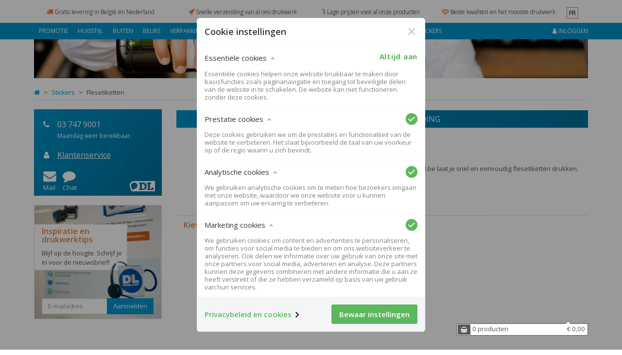

--- FILE ---
content_type: text/html; charset=UTF-8
request_url: https://www.drukland.be/drukken/flesetiketten
body_size: 15485
content:
<!doctype html>
<html lang="nl-BE"> 
  <head>
    <meta charset="utf-8">
    <meta http-equiv="X-UA-Compatible" content="IE=edge">
    <meta name="viewport" content="width=device-width, initial-scale=1">
    
    <title>Flesetiketten drukken - Drukland</title>
    <meta name="theme-color" content="#0094cb">
    <!--     <meta name="google-site-verification" content="a5lU9cFJhgdpRLqwOMt3BZaHGsF3vrGe2LUR95fnEiU" /> -->
    <meta name="google-site-verification" content="oOJCxZuA5JHsPD2DQqUWaBh7Zw-NLO08shC2EGnq1UM" />
    		    
	<link href="/assets/public/www.drukland.nl/css/theme.css?v=1.86" rel="stylesheet">	
    <link rel="apple-touch-icon" sizes="57x57" href="/assets/public/www.drukland.nl/images/icons/apple-touch-icon-57x57.png">
	<link rel="apple-touch-icon" sizes="60x60" href="/assets/public/www.drukland.nl/images/icons/apple-touch-icon-60x60.png">
	<link rel="apple-touch-icon" sizes="72x72" href="/assets/public/www.drukland.nl/images/icons/apple-touch-icon-72x72.png">
	<link rel="apple-touch-icon" sizes="76x76" href="/assets/public/www.drukland.nl/images/icons/apple-touch-icon-76x76.png">
	<link rel="apple-touch-icon" sizes="114x114" href="/assets/public/www.drukland.nl/images/icons/apple-touch-icon-114x114.png">
	<link rel="apple-touch-icon" sizes="120x120" href="/assets/public/www.drukland.nl/images/icons/apple-touch-icon-120x120.png">
	<link rel="apple-touch-icon" sizes="144x144" href="/assets/public/www.drukland.nl/images/icons/apple-touch-icon-144x144.png">
	<link rel="apple-touch-icon" sizes="152x152" href="/assets/public/www.drukland.nl/images/icons/apple-touch-icon-152x152.png">
	<link rel="apple-touch-icon" sizes="180x180" href="/assets/public/www.drukland.nl/images/icons/apple-touch-icon-180x180.png">
	<link rel="icon" type="image/png" href="/assets/public/www.drukland.nl/images/icons/favicon-32x32.png" sizes="32x32">
	<link rel="icon" type="image/png" href="/assets/public/www.drukland.nl/images/icons/android-chrome-192x192.png" sizes="192x192">
	<link rel="icon" type="image/png" href="/assets/public/www.drukland.nl/images/icons/favicon-96x96.png" sizes="96x96">
	<link rel="icon" type="image/png" href="/assets/public/www.drukland.nl/images/icons/favicon-16x16.png" sizes="16x16">
	<link rel="manifest" href="/assets/public/www.drukland.nl/images/icons/manifest.json">
	<link rel="mask-icon" href="/assets/public/www.drukland.nl/images/icons/safari-pinned-tab.svg" color="#5bbad5">
	<meta name="apple-mobile-web-app-title" content="Drukland">
	<meta name="application-name" content="Drukland">
	<meta name="msapplication-TileColor" content="#da532c">
	<meta name="msapplication-TileImage" content="/assets/public/www.drukland.nl/images/icons/mstile-144x144.png">
	<meta name="theme-color" content="#ffffff">
	<!--[if lt IE 9]>
      <script src="https://oss.maxcdn.com/html5shiv/3.7.2/html5shiv.min.js"></script>
      <script src="https://oss.maxcdn.com/respond/1.4.2/respond.min.js"></script>
    <![endif]-->
    <meta name="description" content="Flesetiketten drukken doe je snel en voordelig bij Drukland! &#10003;2 materialen &#10003;Verschillende formaten &#10003;Altijd gratis verzending">
	<meta name="robots" content="index,follow" />
			<meta name="facebook-domain-verification" content="36twgdex0gvut9bkmgv3n1xjljeb8d" />
								<link rel="canonical" href="https://www.drukland.be/drukken/flesetiketten" />
			
						
									<link rel="alternate" href="https://www.drukland.nl/drukken/flesetiketten" hreflang="nl-NL" />
													<link rel="alternate" href="https://fr.drukland.be/imprimer/etiquettes-de-bouteilles" hreflang="fr-BE" />
																	<link rel="alternate" href="https://www.drukland.be/drukken/flesetiketten" hreflang="nl-BE" />
													<meta property="twitter:card" content="summary" />
							<meta property="twitter:site" content="@DruklandBE" />
						<meta property="twitter:title" content="Flesetiketten drukken" />
			<meta property="twitter:description" content="Flesetiketten drukken doe je snel en voordelig bij Drukland! &#10003;2 materialen &#10003;Verschillende formaten &#10003;Altijd gratis verzending" />
			<meta property="twitter:image" content="https://www.drukland.be/kcfinder/upload/images/drukland/producten/flesetiketten-drukken.png" />
			<meta property="twitter:url" content="https://www.drukland.be/drukken/flesetiketten" />
			<meta property="og:title" content="Flesetiketten drukken" />
			<meta property="og:type" content="Flesetiketten drukken" />
			<meta property="og:url" content="https://www.drukland.be/drukken/flesetiketten" />
			<meta property="og:image" content="https://www.drukland.be/kcfinder/upload/images/drukland/producten/flesetiketten-drukken.png" />
			<meta property="og:description" content="Flesetiketten drukken doe je snel en voordelig bij Drukland! &#10003;2 materialen &#10003;Verschillende formaten &#10003;Altijd gratis verzending" />
			<meta property="og:site_name" content="Drukland" />
					
		<!-- Google Tag Manager -->
	<!-- Google Tag Manager -->
	<script>
	// Define dataLayer and the gtag function.
	window.dataLayer = window.dataLayer || [];
	function gtag(){dataLayer.push(arguments);}

	var gdprCookies = document.cookie.match('(^|;)\\s*gdprcookienotice\\s*=\\s*([^;]+)')?.pop() || '';
	if(gdprCookies === '') {
		gtag('consent', 'default', {
		  'ad_storage': 'denied',
		  'ad_user_data': 'denied',
		  'ad_personalization': 'denied',
		  'analytics_storage': 'denied',
		  'functionality_storage': 'denied',
		  'personalization_storage': 'denied',
		  'security_storage': 'granted',
		  'wait_for_update': 500
		});
	} else {
		var currentCookieSelection = JSON.parse(decodeURIComponent(gdprCookies))
		gtag('consent', 'update', {
		    'ad_user_data': 'granted',
		    'ad_personalization': 'granted',
		    'ad_storage': 'granted',
		    'analytics_storage': 'granted',
		    'functionality_storage': 'granted',
		    'personalization_storage': 'granted',
		    'security_storage': 'granted',
		  });
		window.dataLayer.push({
	        event: "consent_update",
	    });
	}
	

	document.addEventListener('gdprCookiesEnabled', function (e) {
		gtag('consent', 'update', {
		    'ad_user_data': 'granted',
		    'ad_personalization': 'granted',
		    'ad_storage': 'granted',
		    'analytics_storage': 'granted',
		    'functionality_storage': 'granted',
		    'personalization_storage': 'granted',
		    'security_storage': 'granted',
		  });	
		window.dataLayer.push({
	        event: "consent_update",
	    });			
	});
	(function(w,d,s,l,i){w[l]=w[l]||[];w[l].push({'gtm.start':
	new Date().getTime(),event:'gtm.js'});var f=d.getElementsByTagName(s)[0],
	j=d.createElement(s),dl=l!='dataLayer'?'&l='+l:'';j.async=true;j.src=
	'https://www.googletagmanager.com/gtm.js?id='+i+dl;f.parentNode.insertBefore(j,f);
	})(window,document,'script','dataLayer','GTM-TRQG3NH');
	gtag('js', new Date());
	//gtag('config', 'GTM-TRQG3NH');
	gtag('config', 'G-YCH74HEMK0');
						dataLayer.push({'userType': 'klant'});
		dataLayer.push({'customerEmail': ''});
					dataLayer.push({'userStatus': 'excisting'});
					</script>
	<script src="https://www.google.com/recaptcha/api.js"></script>	
  </head>

  	<body>
	  		<!--<body style="background-image: url('/assets/public/www.drukland.nl/images/takken-links.png'), url('/assets/public/www.drukland.nl/images/takken-rechts.png'); background-position: left top, right top; background-repeat: repeat-y;">-->
	<div class="container-fluid usp hidden-xs">
		<div class="container">
			<div class="row hidden-xs">
		    	<div class="column col-lg-3 col-md-4 col-xs-3 text-center">
	<a href="#" data-toggle="tooltip" data-placement="bottom" title="We verzenden al onze producten gratis in Belgi&euml; én Nederland. De prijzen op onze website zijn dan ook inclusief verzending.">
		<i class="fa fa-truck orange"></i> <small><strong>Gratis levering <span class="hidden-sm">in Belgi&euml; én Nederland</span></strong></small>
	</a>
</div>
<div class="column col-lg-3 col-md-4 col-xs-3 text-center">
	<a href="#" data-toggle="tooltip" data-placement="bottom" title="We kunnen in spoed veel producten de volgende werkdag al leveren. Standaard leveren we veel producten in 4 werkdagen. ">
		<i class="fa fa-rocket orange"></i> <small><strong>Snelle verzending <span class="hidden-sm">van al ons drukwerk</span></strong></small>
	</a>
</div>
<div class="column col-lg-3 col-md-4 col-xs-3 text-center">
	<a href="#" data-toggle="tooltip" data-placement="bottom" title="We hebben al onze producten scherp geprijsd. Zo vind je onze visitekaartjes en rollup banners nergens goedkoper!">
		<i class="fa fa-level-down orange"></i> <small><strong>Lage prijzen <span class="hidden-sm">voor al onze producten</span></strong></small>
	</a>
</div>
<div class="column col-lg-3 hidden-md hidden-sm text-center">
	<a href="#" data-toggle="tooltip" data-placement="bottom" title="We produceren ons drukwerk zelf in onze eigen productiehal. Met onze eigen drukpersen en printers maken we het beste en mooiste drukwerk. ">
		<i class="fa fa-diamond orange"></i> <small><strong>Beste kwaliteit <span class="hidden-sm">en het mooiste drukwerk</span></strong></small>
	</a>
</div>			    	<a style="float:left; border: 1px solid #ee7d32; padding:1px 4px;" href="https://fr.drukland.be/imprimer/etiquettes-de-bouteilles">FR</a>	    	</div>
		</div>
	</div>
	<div class="nav-wrapper">
		<nav class="navbar navbar-inverse yamm" id="navbartopnav" data-spy="affix" data-offset-top="30">
			<div class="container">
				<div class="navbar-header">
					<button type="button" class="navbar-toggle collapsed" data-toggle="collapse" data-target="#mijnaccount" aria-expanded="false" aria-controls="mijnaccount">
						<i class="fa fa-user fa-lg fa-inverse"></i>
					</button>
					<!--<button type="button" class="navbar-toggle collapsed" data-toggle="collapse" data-target="#cart" aria-expanded="false" aria-controls="cart">
						<span class="sr-only">Toggle cart</span>
						<i class="fa fa-shopping-cart fa-lg fa-inverse"></i>
					</button>
					<button type="button" class="navbar-toggle collapsed" data-toggle="collapse" data-target="#searchbar" aria-expanded="false" aria-controls="searchbar">
						<span class="sr-only">Toggle search</span>
						<i class="fa fa-search fa-lg fa-inverse"></i>
					</button>-->
					<script type="application/ld+json">
					{
					   "@context": "http://schema.org",
					   "@type": "WebSite",
					   "url": "https://www.drukland.be",
					   "potentialAction": {
					     "@type": "SearchAction",
					     "target": "https://www.drukland.be/search?searchcomplete={search_term_string}",
					     "query-input": "required name=search_term_string"
					   }
					}
					</script>
					<form method="get" class="col-xs-5 navbar-toggle collapsed navbar-form" action="/search">						
						<div class="input-group">
							<input type="search" name="searchcomplete" id="searchcompletexs" placeholder="Zoek naar..." class="form-control input-sm" />
					        <span class="input-group-btn">
					            <button id="filter" class="btn btn-primary btn-block btn-sm">
					                <i class="fa fa-search"></i>
					            </button>
					        </span>
						</div>
					</form>
					
					<button type="button" class="navbar-toggle collapsed pull-left" data-toggle="collapse" data-target="#navbar" aria-expanded="false" aria-controls="navbar">
						<span class="sr-only">Toggle navigation</span>
						<!--<img src="/assets/public/www.drukland.be/images/logo_small.png" />-->
						<i class="fa fa-bars fa-lg fa-inverse"></i>
					</button>
					<a href="/" class="navbar-toggle collapsed pull-left logomobile"><img src="/assets/public/www.drukland.nl/images/logo-drukland-mobile.svg" /></a>
				</div>
				<div>
					<ul class="nav navbar-nav collapse navbar-collapse" id="navbar">	
	<li class="visible-sm"><a href="/" class="navbar-brand"><img alt="Brand" src="/assets/public/www.drukland.nl/images/logo-drukland-be.svg"></a></li>
<li class="dropdown yamm-fw"><a href="https://www.drukland.be/drukken/promotie" class="dropdown-toggle" data-toggle="dropdown" data-hover="dropdown" data-hover-delay="100" role="button" aria-expanded="false">Promotie</a><ul class="dropdown-menu" role="menu"><li><div class="yamm-content"><div class="column col-md-3 col-sm-6"><ul class="nav nav-pills nav-stacked"><li><a href="https://www.drukland.be/drukken/affiches"><span class="icon-icons_affiches"></span> Affiches</a></li>
	<li><a href="https://www.drukland.be/drukken/bagagelabel"><span class="icon-icons_bagagelabel"></span> Bagagelabel</a></li>
	<li><a href="https://www.drukland.be/drukken/ballonnen"><span class="icon-icons_ballonnen"></span> Ballonnen</a></li>
	<li><a href="https://www.drukland.be/drukken/boeken"><span class="icon-icons_boeken"></span> Boeken</a></li>
	<li><a href="https://www.drukland.be/drukken/boekenleggers"><span class="icon-icons_boekenleggers"></span> Boekenleggers</a></li>
	<li><a href="https://www.drukland.be/drukken/brochures"><span class="icon-icons_brochures"></span> Brochures <span class="label label-primary">tip</span></a></li>
	<li><a href="https://www.drukland.be/drukken/buttons"><span class="icon-icons_buttons"></span> Buttons</a></li>
	<li><a href="https://www.drukland.be/drukken/cd-covers"><span class="icon-icons_cd-covers"></span> CD covers</a></li>
	<li><a href="https://www.drukland.be/drukken/certificaat"><span class="icon-icons_certificaat"></span> Certificaat</a></li>
	<li><a href="https://www.drukland.be/drukken/deurhangers"><span class="icon-icons_deurhangers"></span> Deurhangers</a></li>
	</ul></div><div class="column col-md-3 col-sm-6"><ul class="nav nav-pills nav-stacked"><li><a href="https://www.drukland.be/drukken/flessenhangers"><span class="icon-icons_flessenhangers"></span> Flessenhangers</a></li>
	<li><a href="https://www.drukland.be/drukken/flyers"><span class="icon-icons_flyers"></span> Flyers <span class="label label-primary">tip</span></a></li>
	<li><a href="https://www.drukland.be/drukken/folders"><span class="icon-icons_folders"></span> Folders <span class="label label-primary">tip</span></a></li>
	<li><a href="https://www.drukland.be/drukken/ijskrabber"><span class="icon-icons_ijskrabber"></span> Ijskrabber</a></li>
	<li><a href="https://www.drukland.be/drukken/kaarthoesje"><span class="icon-icons_kaarthoesje"></span> Kaarthoesje</a></li>
	<li><a href="https://www.drukland.be/drukken/kalenders"><span class="icon-icons_kalenders"></span> Kalenders</a></li>
	<li><a href="https://www.drukland.be/drukken/keycord"><span class="icon-icons_keycord"></span> Keycord</a></li>
	<li><a href="https://www.drukland.be/drukken/kranten"><span class="icon-icons_kranten"></span> Kranten</a></li>
	<li><a href="https://www.drukland.be/drukken/magazines"><span class="icon-icons_magazines"></span> Magazines</a></li>
	<li><a href="https://www.drukland.be/drukken/papieren-tassen"><span class="icon-icons_papieren-tassen"></span> Papieren tassen</a></li>
	</ul></div><div class="column col-md-3 col-sm-6"><ul class="nav nav-pills nav-stacked"><li><a href="https://www.drukland.be/drukken/paraplus"><span class="icon-icons_paraplus"></span> Paraplus</a></li>
	<li><a href="https://www.drukland.be/drukken/pennen"><span class="icon-icons_pennen"></span> Pennen</a></li>
	<li><a href="https://www.drukland.be/drukken/posters"><span class="icon-icons_posters"></span> Posters <span class="label label-primary">tip</span></a></li>
	<li><a href="https://www.drukland.be/drukken/postkaarten"><span class="icon-icons_postkaarten"></span> Postkaarten</a></li>
	<li><a href="https://www.drukland.be/drukken/re-board-kubussen"><span class="icon-icons_re-board-kubussen"></span> Re-board kubussen</a></li>
	<li><a href="https://www.drukland.be/drukken/rollup-banner"><span class="icon-icons_rollup-banner"></span> Rollup banners  <span class="label label-primary">tip</span></a></li>
	<li><a href="https://www.drukland.be/drukken/sleutelhanger"><span class="icon-icons_sleutelhanger"></span> Sleutelhanger</a></li>
	<li><a href="https://www.drukland.be/drukken/spaarkaarten"><span class="icon-icons_spaarkaarten"></span> Spaarkaarten</a></li>
	<li><a href="https://www.drukland.be/drukken/startnummers"><span class="icon-icons_startnummers"></span> Startnummers</a></li>
	<li><a href="https://www.drukland.be/drukken/stempelkaarten"><span class="icon-icons_stempelkaarten"></span> Stempelkaarten</a></li>
	</ul></div><div class="column col-md-3 col-sm-6"><ul class="nav nav-pills nav-stacked"><li><a href="https://www.drukland.be/drukken/stempels"><span class="icon-icons_stempels"></span> Stempels</a></li>
	<li><a href="https://www.drukland.be/drukken/tassen"><span class="icon-icons_tassen"></span> Tassen</a></li>
	<li><a href="https://www.drukland.be/drukken/waardecheque"><span class="icon-icons_waardecheque"></span> Waardecheque</a></li>
	<li><a href="https://www.drukland.be/drukken/waterfles"><span class="icon-icons_waterfles"></span> Waterfles</a></li>
	<li><a href="https://www.drukland.be/drukken/wenskaarten"><span class="icon-icons_wenskaarten"></span> Wenskaarten</a></li></ul></div></div></li></ul><li class="dropdown yamm-fw"><a href="https://www.drukland.be/drukken/huisstijl-drukwerk" class="dropdown-toggle" data-toggle="dropdown" data-hover="dropdown" data-hover-delay="100" role="button" aria-expanded="false">Huisstijl</a><ul class="dropdown-menu" role="menu"><li><div class="yamm-content"><div class="column col-md-3 col-sm-6"><ul class="nav nav-pills nav-stacked"><li><a href="https://www.drukland.be/drukken/afsprakenkaartjes"><span class="icon-icons_afsprakenkaartjes"></span> Afsprakenkaartjes</a></li>
	<li><a href="https://www.drukland.be/drukken/bagagelabel"><span class="icon-icons_bagagelabel"></span> Bagagelabel</a></li>
	<li><a href="https://www.drukland.be/drukken/bedrijfskleding"><span class="icon-icons_bedrijfskleding"></span> Bedrijfskleding</a></li>
	<li><a href="https://www.drukland.be/drukken/boeken"><span class="icon-icons_boeken"></span> Boeken</a></li>
	<li><a href="https://www.drukland.be/drukken/bouwtekeningen"><span class="icon-icons_bouwtekeningen"></span> Bouwtekeningen</a></li>
	<li><a href="https://www.drukland.be/drukken/briefpapier"><span class="icon-icons_briefpapier"></span> Briefpapier <span class="label label-primary">tip</span></a></li>
	<li><a href="https://www.drukland.be/drukken/bureau-onderleggers"><span class="icon-icons_bureau-onderleggers"></span> Bureau onderleggers</a></li>
	<li><a href="https://www.drukland.be/drukken/compliment-cards"><span class="icon-icons_compliment-cards"></span> Compliment cards</a></li>
	<li><a href="https://www.drukland.be/drukken/doordruksets"><span class="icon-icons_doordruksets"></span> Doordruksets</a></li>
	<li><a href="https://www.drukland.be/drukken/enveloppen"><span class="icon-icons_enveloppen"></span> Enveloppen <span class="label label-primary">tip</span></a></li>
	</ul></div><div class="column col-md-3 col-sm-6"><ul class="nav nav-pills nav-stacked"><li><a href="https://www.drukland.be/drukken/hangtags"><span class="icon-icons_hangtags"></span> Hangtags</a></li>
	<li><a href="https://www.drukland.be/drukken/kladblok"><span class="icon-icons_kladblok"></span> Kladblok</a></li>
	<li><a href="https://www.drukland.be/drukken/kubusblokken"><span class="icon-icons_kubusblokken"></span> Kubusblokken</a></li>
	<li><a href="https://www.drukland.be/drukken/naamkaartjes"><span class="icon-icons_naamkaartjes"></span> Naamkaartjes <span class="label label-primary">tip</span></a></li>
	<li><a href="https://www.drukland.be/drukken/notitieblokken"><span class="icon-icons_notitieblokken"></span> Notitieblokken</a></li>
	<li><a href="https://www.drukland.be/drukken/notitieboeken"><span class="icon-icons_notitieboeken"></span> Notitieboeken</a></li>
	<li><a href="https://www.drukland.be/drukken/ordners-binnenwerk"><span class="icon-icons_ordners-binnenwerk"></span> Ringmappen / ordners</a></li>
	<li><a href="https://www.drukland.be/drukken/pennen"><span class="icon-icons_pennen"></span> Pennen</a></li>
	<li><a href="https://www.drukland.be/drukken/post-its"><span class="icon-icons_post-its"></span> Post-its</a></li>
	<li><a href="https://www.drukland.be/drukken/presentatiemappen"><span class="icon-icons_presentatiemappen"></span> Presentatiemappen <span class="label label-primary">tip</span></a></li>
	</ul></div><div class="column col-md-3 col-sm-6"><ul class="nav nav-pills nav-stacked"><li><a href="https://www.drukland.be/drukken/pvc-pasjes"><span class="icon-icons_pvc-pasjes"></span> PVC pasjes</a></li>
	<li><a href="https://www.drukland.be/drukken/schriften"><span class="icon-icons_schriften"></span> Schriften</a></li>
	<li><a href="https://www.drukland.be/drukken/tabbladen"><span class="icon-icons_tabbladen"></span> Tabbladen</a></li>
	<li><a href="https://www.drukland.be/drukken/tekenblok"><span class="icon-icons_tekenblok"></span> Tekenblok</a></li>
	<li><a href="https://www.drukland.be/drukken/tussenscherm"><span class="icon-icons_tussenscherm"></span> Tussenscherm</a></li>
	<li><a href="https://www.drukland.be/drukken/visitekaartjes"><span class="icon-icons_visitekaartjes"></span> Visitekaartjes <span class="label label-primary">tip</span></a></li>
	<li><a href="https://www.drukland.be/drukken/visitekaartjeshouders"><span class="icon-icons_visitekaartjeshouders"></span> Visitekaartjeshouders</a></li>
	<li><a href="https://www.drukland.be/drukken/voorbladen"><span class="icon-icons_voorbladen"></span> Voorbladen</a></li></ul></div></div></li></ul><li class="dropdown yamm-fw"><a href="https://www.drukland.be/drukken/buiten" class="dropdown-toggle" data-toggle="dropdown" data-hover="dropdown" data-hover-delay="100" role="button" aria-expanded="false">Buiten</a><ul class="dropdown-menu" role="menu"><li><div class="yamm-content"><div class="column col-md-3 col-sm-6"><ul class="nav nav-pills nav-stacked"><li><a href="https://www.drukland.be/drukken/bouwbord"><span class="icon-icons_bouwbord"></span> Bouwborden</a></li>
	<li><a href="https://www.drukland.be/drukken/buitenposters"><span class="icon-icons_buitenposters"></span> Buitenposters</a></li>
	<li><a href="https://www.drukland.be/drukken/geboorteborden"><span class="icon-icons_geboorteborden"></span> Geboorteborden</a></li>
	<li><a href="https://www.drukland.be/drukken/gevelbanieren"><span class="icon-icons_gevelbanieren"></span> Gevelbanieren</a></li>
	<li><a href="https://www.drukland.be/drukken/gevelborden"><span class="icon-icons_gevelborden"></span> Gevelborden</a></li>
	<li><a href="https://www.drukland.be/drukken/hekwerkbanners"><span class="icon-icons_hekwerkbanners"></span> Hekwerkbanners</a></li>
	<li><a href="https://www.drukland.be/drukken/immoborden"><span class="icon-icons_immoborden"></span> Immoborden <span class="label label-primary">tip</span></a></li>
	<li><a href="https://www.drukland.be/drukken/magneetstickers"><span class="icon-icons_magneetstickers"></span> Magneetstickers</a></li>
	<li><a href="https://www.drukland.be/drukken/naambordjes"><span class="icon-icons_naambordjes"></span> Naambordjes</a></li>
	<li><a href="https://www.drukland.be/drukken/outdoor-rollup-banners"><span class="icon-icons_outdoor-rollup-banners"></span> Outdoor rollup banners</a></li>
	</ul></div><div class="column col-md-3 col-sm-6"><ul class="nav nav-pills nav-stacked"><li><a href="https://www.drukland.be/drukken/sandwichborden"><span class="icon-icons_sandwichborden"></span> Sandwichborden</a></li>
	<li><a href="https://www.drukland.be/drukken/spandoeken"><span class="icon-icons_spandoeken"></span> Spandoeken / banners <span class="label label-primary">tip</span></a></li>
	<li><a href="https://www.drukland.be/drukken/spandoek-frame"><span class="icon-icons_spandoek-frame"></span> Spandoekframe</a></li>
	<li><a href="https://www.drukland.be/drukken/sportveldborden"><span class="icon-icons_sportveldborden"></span> Sportveldborden</a></li>
	<li><a href="https://www.drukland.be/drukken/steigerdoek"><span class="icon-icons_steigerdoek"></span> Steigerdoek</a></li>
	<li><a href="https://www.drukland.be/drukken/stoepborden"><span class="icon-icons_stoepborden"></span> Stoepborden <span class="label label-primary">tip</span></a></li>
	<li><a href="https://www.drukland.be/drukken/tuincanvas"><span class="icon-icons_tuincanvas"></span> Tuincanvas</a></li>
	<li><a href="https://www.drukland.be/drukken/tuincirkel"><span class="icon-icons_tuincirkel"></span> Tuincirkel</a></li>
	<li><a href="https://www.drukland.be/drukken/tuinposter"><span class="icon-icons_tuinposter"></span> Tuinposter</a></li>
	<li><a href="https://www.drukland.be/drukken/vlaggen"><span class="icon-icons_vlaggen"></span> Vlaggen <span class="label label-primary">tip</span></a></li></ul></div></div></li></ul><li class="dropdown yamm-fw"><a href="https://www.drukland.be/drukken/beurs" class="dropdown-toggle" data-toggle="dropdown" data-hover="dropdown" data-hover-delay="100" role="button" aria-expanded="false">Beurs</a><ul class="dropdown-menu" role="menu"><li><div class="yamm-content"><div class="column col-md-3 col-sm-6"><ul class="nav nav-pills nav-stacked"><li><a href="https://www.drukland.be/drukken/canvas"><span class="icon-icons_canvas"></span> Canvas <span class="label label-primary">tip</span></a></li>
	<li><a href="https://www.drukland.be/drukken/beurs-en-displaypanelen"><span class="icon-icons_beurs-en-displaypanelen"></span> Display- en beurspanelen</a></li>
	<li><a href="https://www.drukland.be/drukken/folderdisplays"><span class="icon-icons_folderdisplays"></span> Folderhouders</a></li>
	<li><a href="https://www.drukland.be/drukken/folderrek"><span class="icon-icons_folderrek"></span> Folderrek</a></li>
	<li><a href="https://www.drukland.be/drukken/green-screen"><span class="icon-icons_green-screen"></span> Green screen</a></li>
	<li><a href="https://www.drukland.be/drukken/infodisplays"><span class="icon-icons_infodisplays"></span> Infodisplays</a></li>
	<li><a href="https://www.drukland.be/drukken/kleding"><span class="icon-icons_kleding"></span> Kleding</a></li>
	<li><a href="https://www.drukland.be/drukken/kliklijsten"><span class="icon-icons_kliklijsten"></span> Kliklijsten</a></li>
	<li><a href="https://www.drukland.be/drukken/l-banners"><span class="icon-icons_l-banners"></span> L-banners</a></li>
	<li><a href="https://www.drukland.be/drukken/rollup-banner"><span class="icon-icons_rollup-banner"></span> Rollup banners <span class="label label-primary">tip</span></a></li>
	</ul></div><div class="column col-md-3 col-sm-6"><ul class="nav nav-pills nav-stacked"><li><a href="https://www.drukland.be/drukken/posterklemmen"><span class="icon-icons_posterklemmen"></span> Posterklemmen</a></li>
	<li><a href="https://www.drukland.be/drukken/presentatiedesks"><span class="icon-icons_presentatiedesks"></span> Presentatiedesks</a></li>
	<li><a href="https://www.drukland.be/drukken/presentatiewand"><span class="icon-icons_presentatiewand"></span> Presentatiewand <span class="label label-primary">tip</span></a></li>
	<li><a href="https://www.drukland.be/drukken/textielframes"><span class="icon-icons_textielframes"></span> Textielframes</a></li>
	<li><a href="https://www.drukland.be/drukken/tickets"><span class="icon-icons_tickets"></span> Tickets</a></li>
	<li><a href="https://www.drukland.be/drukken/toonbankdisplays"><span class="icon-icons_toonbankdisplays"></span> Toonbankdisplays</a></li>
	<li><a href="https://www.drukland.be/drukken/vinyl-vloer"><span class="icon-icons_vinyl-vloer"></span> Vinyl vloer</a></li>
	<li><a href="https://www.drukland.be/drukken/vloerstickers"><span class="icon-icons_vloerstickers"></span> Vloerstickers</a></li>
	<li><a href="https://www.drukland.be/drukken/whiteboard"><span class="icon-icons_whiteboard"></span> Whiteboard</a></li>
	<li><a href="https://www.drukland.be/drukken/x-banners"><span class="icon-icons_x-banners"></span> X-banners</a></li>
	</ul></div><div class="column col-md-3 col-sm-6"><ul class="nav nav-pills nav-stacked"><li><a href="https://www.drukland.be/drukken/rollup-banner-spots"><span class="icon-icons_rollup-banner-spots"></span> Rollup banner spots</a></li></ul></div></div></li></ul><li class="dropdown yamm-fw"><a href="https://www.drukland.be/drukken/verpakkingen" class="dropdown-toggle" data-toggle="dropdown" data-hover="dropdown" data-hover-delay="100" role="button" aria-expanded="false">Verpakkingen</a><ul class="dropdown-menu" role="menu"><li><div class="yamm-content"><div class="column col-md-3 col-sm-6"><ul class="nav nav-pills nav-stacked"><li><a href="https://www.drukland.be/drukken/brievenbusdoosjes"><span class="icon-icons_brievenbusdoosjes"></span> Brievenbusdoosjes</a></li>
	<li><a href="https://www.drukland.be/drukken/cadeaukaart-verpakking"><span class="icon-icons_cadeaukaart-verpakking"></span> Cadeaukaart verpakking</a></li>
	<li><a href="https://www.drukland.be/drukken/cd-sleeves"><span class="icon-icons_cd-sleeves"></span> CD sleeves</a></li>
	<li><a href="https://www.drukland.be/drukken/enveloppen"><span class="icon-icons_enveloppen"></span> Enveloppen</a></li>
	<li><a href="https://www.drukland.be/drukken/etiketten-op-rol"><span class="icon-icons_etiketten-op-rol"></span> Etiketten op rol</a></li>
	<li><a href="https://www.drukland.be/drukken/gondeldoosjes"><span class="icon-icons_gondeldoosjes"></span> Gondeldoosjes</a></li>
	<li><a href="https://www.drukland.be/drukken/kartonnen-enveloppen"><span class="icon-icons_kartonnen-enveloppen"></span> Kartonnen enveloppen</a></li>
	<li><a href="https://www.drukland.be/drukken/lint"><span class="icon-icons_lint"></span> Lint</a></li>
	<li><a href="https://www.drukland.be/drukken/luchtkussen-enveloppen"><span class="icon-icons_luchtkussen-enveloppen"></span> Luchtkussen enveloppen</a></li>
	<li><a href="https://www.drukland.be/drukken/magneetdoos"><span class="icon-icons_magneetdoos"></span> Magneetdoos</a></li>
	</ul></div><div class="column col-md-3 col-sm-6"><ul class="nav nav-pills nav-stacked"><li><a href="https://www.drukland.be/drukken/papieren-tassen"><span class="icon-icons_papieren-tassen"></span> Papieren tassen  <span class="label label-primary">tip</span></a></li>
	<li><a href="https://www.drukland.be/drukken/papieren-verzendzakken"><span class="icon-icons_papieren-verzendzakken"></span> Papieren verzendzakken</a></li>
	<li><a href="https://www.drukland.be/drukken/sluitzegels"><span class="icon-icons_sluitzegels"></span> Sluitzegels</a></li>
	<li><a href="https://www.drukland.be/drukken/speelkaarten-doosje"><span class="icon-icons_speelkaarten-doosje"></span> Speelkaarten doosje</a></li>
	<li><a href="https://www.drukland.be/drukken/tape"><span class="icon-icons_tape"></span> Tape</a></li>
	<li><a href="https://www.drukland.be/drukken/verzenddozen"><span class="icon-icons_verzenddozen"></span> Verzenddozen</a></li>
	<li><a href="https://www.drukland.be/drukken/wijndoos"><span class="icon-icons_wijndoos"></span> Wijndoos</a></li>
	<li><a href="https://www.drukland.be/drukken/wijnkist"><span class="icon-icons_wijnkist"></span> Wijnkist</a></li></ul></div></div></li></ul><li class="dropdown yamm-fw"><a href="https://www.drukland.be/drukken/panelen" class="dropdown-toggle" data-toggle="dropdown" data-hover="dropdown" data-hover-delay="100" role="button" aria-expanded="false">Panelen</a><ul class="dropdown-menu" role="menu"><li><div class="yamm-content"><div class="column col-md-3 col-sm-6"><ul class="nav nav-pills nav-stacked"><li><a href="https://www.drukland.be/drukken/blind-ophangsysteem"><span class="icon-icons_blind-ophangsysteem"></span> Blind ophangsysteem</a></li>
	<li><a href="https://www.drukland.be/drukken/bouwbord"><span class="icon-icons_bouwbord"></span> Bouwborden</a></li>
	<li><a href="https://www.drukland.be/drukken/dibond"><span class="icon-icons_dibond"></span> Dibond <span class="label label-primary">tip</span></a></li>
	<li><a href="https://www.drukland.be/drukken/foamboard"><span class="icon-icons_foamboard"></span> Foamboard</a></li>
	<li><a href="https://www.drukland.be/drukken/forex"><span class="icon-icons_forex"></span> Forex <span class="label label-primary">tip</span></a></li>
	<li><a href="https://www.drukland.be/drukken/gerecycled-glashelder-plexiglas"><span class="icon-icons_gerecycled-glashelder-plexiglas"></span> Gerecycled glashelder plexiglas</a></li>
	<li><a href="https://www.drukland.be/drukken/gevelborden"><span class="icon-icons_gevelborden"></span> Gevelborden</a></li>
	<li><a href="https://www.drukland.be/drukken/gevelreclame"><span class="icon-icons_gevelreclame"></span> Gevelreclame</a></li>
	<li><a href="https://www.drukland.be/drukken/golfkarton"><span class="icon-icons_golfkarton"></span> Golfkarton</a></li>
	<li><a href="https://www.drukland.be/drukken/kanaalplaat"><span class="icon-icons_kanaalplaat"></span> Kanaalplaat</a></li>
	</ul></div><div class="column col-md-3 col-sm-6"><ul class="nav nav-pills nav-stacked"><li><a href="https://www.drukland.be/drukken/massief-karton"><span class="icon-icons_massief-karton"></span> Massief karton</a></li>
	<li><a href="https://www.drukland.be/drukken/naambordjes"><span class="icon-icons_naambordjes"></span> Naambordjes</a></li>
	<li><a href="https://www.drukland.be/drukken/plafondhangers"><span class="icon-icons_plafondhangers"></span> Plafondhangers</a></li>
	<li><a href="https://www.drukland.be/drukken/foto-op-plexiglas"><span class="icon-icons_foto-op-plexiglas"></span> Plexiglas</a></li>
	<li><a href="https://www.drukland.be/drukken/re-board"><span class="icon-icons_re-board"></span> Re-board</a></li>
	<li><a href="https://www.drukland.be/drukken/reclameborden"><span class="icon-icons_reclameborden"></span> Reclamebord</a></li>
	<li><a href="https://www.drukland.be/drukken/ronde-borden"><span class="icon-icons_ronde-borden"></span> Ronde borden</a></li>
	<li><a href="https://www.drukland.be/drukken/sandwichborden"><span class="icon-icons_sandwichborden"></span> Sandwichborden</a></li>
	<li><a href="https://www.drukland.be/drukken/sportveldborden"><span class="icon-icons_sportveldborden"></span> Sportveldborden</a></li>
	<li><a href="https://www.drukland.be/drukken/trespa"><span class="icon-icons_trespa"></span> Trespa</a></li>
	</ul></div><div class="column col-md-3 col-sm-6"><ul class="nav nav-pills nav-stacked"><li><a href="https://www.drukland.be/drukken/veiligheidsborden"><span class="icon-icons_veiligheidsborden"></span> Veiligheidsborden</a></li>
	<li><a href="https://www.drukland.be/drukken/verkiezingsborden"><span class="icon-icons_verkiezingsborden"></span> Verkiezingsborden</a></li>
	<li><a href="https://www.drukland.be/drukken/welkomstbord"><span class="icon-icons_welkomstbord"></span> Welkomstbord</a></li>
	<li><a href="https://www.drukland.be/drukken/accessoires"><span class="icon-icons_accessoires"></span> Accessoires</a></li></ul></div></div></li></ul><li class="dropdown yamm-fw"><a href="https://www.drukland.be/drukken/thuis-drukwerk" class="dropdown-toggle" data-toggle="dropdown" data-hover="dropdown" data-hover-delay="100" role="button" aria-expanded="false">Thuis</a><ul class="dropdown-menu" role="menu"><li><div class="yamm-content"><div class="column col-md-3 col-sm-6"><ul class="nav nav-pills nav-stacked"><li><a href="https://www.drukland.be/drukken/babykleding"><span class="icon-icons_babykleding"></span> Babykleding</a></li>
	<li><a href="https://www.drukland.be/drukken/communiekaarten"><span class="icon-icons_communiekaarten"></span> Communiekaarten</a></li>
	<li><a href="https://www.drukland.be/drukken/fotoboeken"><span class="icon-icons_fotoboeken"></span> Fotoboeken</a></li>
	<li><a href="https://www.drukland.be/drukken/foto-op-aluminium"><span class="icon-icons_foto-op-aluminium"></span> Foto op aluminium <span class="label label-primary">tip</span></a></li>
	<li><a href="https://www.drukland.be/drukken/canvas"><span class="icon-icons_canvas"></span> Foto op canvas  <span class="label label-primary">tip</span></a></li>
	<li><a href="https://www.drukland.be/drukken/foto-op-forex"><span class="icon-icons_foto-op-forex"></span> Foto op forex</a></li>
	<li><a href="https://www.drukland.be/drukken/foto-op-karton"><span class="icon-icons_foto-op-karton"></span> Foto op karton</a></li>
	<li><a href="https://www.drukland.be/drukken/foto-op-mok"><span class="icon-icons_foto-op-mok"></span> Foto op mok</a></li>
	<li><a href="https://www.drukland.be/drukken/foto-op-placemat"><span class="icon-icons_foto-op-placemat"></span> Foto op placemat</a></li>
	<li><a href="https://www.drukland.be/drukken/foto-op-plexiglas"><span class="icon-icons_foto-op-plexiglas"></span> Foto op plexiglas</a></li>
	</ul></div><div class="column col-md-3 col-sm-6"><ul class="nav nav-pills nav-stacked"><li><a href="https://www.drukland.be/drukken/fotoposters"><span class="icon-icons_fotoposters"></span> Fotoposters</a></li>
	<li><a href="https://www.drukland.be/drukken/geboorteborden"><span class="icon-icons_geboorteborden"></span> Geboorteborden</a></li>
	<li><a href="https://www.drukland.be/drukken/geboortekaartjes"><span class="icon-icons_geboortekaartjes"></span> Geboortekaartjes</a></li>
	<li><a href="https://www.drukland.be/drukken/geboortevlaggen"><span class="icon-icons_geboortevlaggen"></span> Geboortevlaggen</a></li>
	<li><a href="https://www.drukland.be/drukken/geboortestickers"><span class="icon-icons_geboortestickers"></span> Geboortestickers</a></li>
	<li><a href="https://www.drukland.be/drukken/geslaagd-vlaggen"><span class="icon-icons_geslaagd-vlaggen"></span> Geslaagd vlaggen</a></li>
	<li><a href="https://www.drukland.be/drukken/inpakpapier"><span class="icon-icons_inpakpapier"></span> Inpakpapier</a></li>
	<li><a href="https://www.drukland.be/drukken/kaftpapier"><span class="icon-icons_kaftpapier"></span> Kaftpapier</a></li>
	<li><a href="https://www.drukland.be/drukken/hexagon"><span class="icon-icons_hexagon"></span> Hexagon</a></li>
	<li><a href="https://www.drukland.be/drukken/kerstdecoratie"><span class="icon-icons_kerstdecoratie"></span> Kerstdecoratie</a></li>
	</ul></div><div class="column col-md-3 col-sm-6"><ul class="nav nav-pills nav-stacked"><li><a href="https://www.drukland.be/drukken/kerstkaarten"><span class="icon-icons_kerstkaarten"></span> Kerstkaarten</a></li>
	<li><a href="https://www.drukland.be/drukken/kleurplaten"><span class="icon-icons_kleurplaten"></span> Kleurplaten</a></li>
	<li><a href="https://www.drukland.be/drukken/koelkastmagneten"><span class="icon-icons_koelkastmagneten"></span> Koelkastmagneten</a></li>
	<li><a href="https://www.drukland.be/drukken/nieuwjaarskaarten"><span class="icon-icons_nieuwjaarskaarten"></span> Nieuwjaarskaarten</a></li>
	<li><a href="https://www.drukland.be/drukken/trouwkaarten"><span class="icon-icons_trouwkaarten"></span> Trouwkaarten</a></li>
	<li><a href="https://www.drukland.be/drukken/tuincanvas"><span class="icon-icons_tuincanvas"></span> Tuincanvas</a></li>
	<li><a href="https://www.drukland.be/drukken/tuincirkel"><span class="icon-icons_tuincirkel"></span> Tuincirkel</a></li>
	<li><a href="https://www.drukland.be/drukken/tuinposter"><span class="icon-icons_tuinposter"></span> Tuinposter</a></li>
	<li><a href="https://www.drukland.be/drukken/verhuiskaarten"><span class="icon-icons_verhuiskaarten"></span> Verhuiskaarten</a></li>
	<li><a href="https://www.drukland.be/drukken/verjaardagskalenders"><span class="icon-icons_verjaardagskalenders"></span> Verjaardagskalenders</a></li>
	</ul></div><div class="column col-md-3 col-sm-6"><ul class="nav nav-pills nav-stacked"><li><a href="https://www.drukland.be/drukken/wandcirkels"><span class="icon-icons_wandcirkels"></span> Wandcirkels</a></li></ul></div></div></li></ul><li class="hidden-sm hidden-xs"><a href="/" class="navbar-brand"><img alt="Brand" src="/assets/public/www.drukland.nl/images/logo-drukland-be.svg"></a></li><li class="dropdown yamm-fw"><a href="https://www.drukland.be/drukken/horeca-drukwerk" class="dropdown-toggle" data-toggle="dropdown" data-hover="dropdown" data-hover-delay="100" role="button" aria-expanded="false">Horeca</a><ul class="dropdown-menu" role="menu"><li><div class="yamm-content"><div class="column col-md-3 col-sm-6"><ul class="nav nav-pills nav-stacked"><li><a href="https://www.drukland.be/drukken/bierviltjes"><span class="icon-icons_bierviltjes"></span> Bierviltjes</a></li>
	<li><a href="https://www.drukland.be/drukken/cadeaubonnen"><span class="icon-icons_cadeaubonnen"></span> Cadeaubonnen</a></li>
	<li><a href="https://www.drukland.be/drukken/consumptiebonnen"><span class="icon-icons_consumptiebonnen"></span> Consumptiebonnen</a></li>
	<li><a href="https://www.drukland.be/drukken/deurhangers"><span class="icon-icons_deurhangers"></span> Deurhangers</a></li>
	<li><a href="https://www.drukland.be/drukken/draagtrays"><span class="icon-icons_draagtrays"></span> Draagtrays</a></li>
	<li><a href="https://www.drukland.be/drukken/etiketten-op-rol"><span class="icon-icons_etiketten-op-rol"></span> Etiketten op rol  <span class="label label-primary">tip</span></a></li>
	<li><a href="https://www.drukland.be/drukken/flesetiketten"><span class="icon-icons_flesetiketten"></span> Flesetiketten</a></li>
	<li><a href="https://www.drukland.be/drukken/flessenhangers"><span class="icon-icons_flessenhangers"></span> Flessenhangers</a></li>
	<li><a href="https://www.drukland.be/drukken/horeca-notitieblokjes"><span class="icon-icons_horeca-notitieblokjes"></span> Horeca notitieblokjes</a></li>
	<li><a href="https://www.drukland.be/drukken/bedrijfskleding"><span class="icon-icons_bedrijfskleding"></span> Bedrijfskleding  <span class="label label-primary">tip</span></a></li>
	</ul></div><div class="column col-md-3 col-sm-6"><ul class="nav nav-pills nav-stacked"><li><a href="https://www.drukland.be/drukken/koffiebekers"><span class="icon-icons_koffiebekers"></span> Koffiebekers</a></li>
	<li><a href="https://www.drukland.be/drukken/koffie-to-go-bekers"><span class="icon-icons_koffie-to-go-bekers"></span> Koffie to go bekers</a></li>
	<li><a href="https://www.drukland.be/drukken/menukaarten"><span class="icon-icons_menukaarten"></span> Menukaarten <span class="label label-primary">tip</span></a></li>
	<li><a href="https://www.drukland.be/drukken/onderzetters"><span class="icon-icons_onderzetters"></span> Onderzetters</a></li>
	<li><a href="https://www.drukland.be/drukken/papieren-tassen"><span class="icon-icons_papieren-tassen"></span> Papieren tassen  <span class="label label-primary">tip</span></a></li>
	<li><a href="https://www.drukland.be/drukken/pennen"><span class="icon-icons_pennen"></span> Pennen</a></li>
	<li><a href="https://www.drukland.be/drukken/placemats"><span class="icon-icons_placemats"></span> Placemats</a></li>
	<li><a href="https://www.drukland.be/drukken/polsbandjes"><span class="icon-icons_polsbandjes"></span> Polsbandjes</a></li>
	<li><a href="https://www.drukland.be/drukken/re-board-statafel"><span class="icon-icons_re-board-statafel"></span> Re-board statafel</a></li>
	<li><a href="https://www.drukland.be/drukken/servetten"><span class="icon-icons_servetten"></span> Servetten</a></li>
	</ul></div><div class="column col-md-3 col-sm-6"><ul class="nav nav-pills nav-stacked"><li><a href="https://www.drukland.be/drukken/stoepborden"><span class="icon-icons_stoepborden"></span> Stoepborden</a></li>
	<li><a href="https://www.drukland.be/drukken/tafelkaarten"><span class="icon-icons_tafelkaarten"></span> Tafelkaarten</a></li>
	<li><a href="https://www.drukland.be/drukken/tickets"><span class="icon-icons_tickets"></span> Tickets</a></li>
	<li><a href="https://www.drukland.be/drukken/vlaggen"><span class="icon-icons_vlaggen"></span> Vlaggen</a></li>
	<li><a href="https://www.drukland.be/drukken/wijnkist"><span class="icon-icons_wijnkist"></span> Wijnkist</a></li></ul></div></div></li></ul><li class="dropdown yamm-fw"><a href="https://www.drukland.be/drukken/kleding" class="dropdown-toggle" data-toggle="dropdown" data-hover="dropdown" data-hover-delay="100" role="button" aria-expanded="false">Kleding</a><ul class="dropdown-menu" role="menu"><li><div class="yamm-content"><div class="column col-md-3 col-sm-6"><ul class="nav nav-pills nav-stacked"><li><a href="https://www.drukland.be/drukken/colsjaal"><span class="icon-icons_colsjaal"></span> Colsjaal</a></li>
	<li><a href="https://www.drukland.be/drukken/hoodie"><span class="icon-icons_hoodie"></span> Hoodies</a></li>
	<li><a href="https://www.drukland.be/drukken/muts"><span class="icon-icons_muts"></span> Muts</a></li>
	<li><a href="https://www.drukland.be/drukken/pet"><span class="icon-icons_pet"></span> Pet</a></li>
	<li><a href="https://www.drukland.be/drukken/polo"><span class="icon-icons_polo"></span> Polo's</a></li>
	<li><a href="https://www.drukland.be/drukken/rompertjes"><span class="icon-icons_rompertjes"></span> Rompertjes</a></li>
	<li><a href="https://www.drukland.be/drukken/schort"><span class="icon-icons_schort"></span> Schorten</a></li>
	<li><a href="https://www.drukland.be/drukken/slabbetje"><span class="icon-icons_slabbetje"></span> Slabbetjes</a></li>
	<li><a href="https://www.drukland.be/drukken/sportshirt"><span class="icon-icons_sportshirt"></span> Sportshirt</a></li>
	<li><a href="https://www.drukland.be/drukken/t-shirt"><span class="icon-icons_t-shirt"></span> T-shirts <span class="label label-primary">tip</span></a></li>
	</ul></div><div class="column col-md-3 col-sm-6"><ul class="nav nav-pills nav-stacked"><li><a href="https://www.drukland.be/drukken/trui"><span class="icon-icons_trui"></span> Trui</a></li>
	<li><a href="https://www.drukland.be/drukken/veiligheidshesjes"><span class="icon-icons_veiligheidshesjes"></span> Veiligheidshesjes</a></li>
	<li><a href="https://www.drukland.be/drukken/vest"><span class="icon-icons_vest"></span> Vesten</a></li></ul></div></div></li></ul><li class="dropdown yamm-fw"><a href="https://www.drukland.be/drukken/stickers" class="dropdown-toggle" data-toggle="dropdown" data-hover="dropdown" data-hover-delay="100" role="button" aria-expanded="false">Stickers</a><ul class="dropdown-menu" role="menu"><li><div class="yamm-content"><div class="column col-md-3 col-sm-6"><ul class="nav nav-pills nav-stacked"><li><a href="https://www.drukland.be/drukken/autostickers"><span class="icon-icons_autostickers"></span> Autostickers</a></li>
	<li><a href="https://www.drukland.be/drukken/container-stickers"><span class="icon-icons_container-stickers"></span> Container stickers</a></li>
	<li><a href="https://www.drukland.be/drukken/contour-gesneden-stickers"><span class="icon-icons_contour-gesneden-stickers"></span> Contour gesneden stickers</a></li>
	<li><a href="https://www.drukland.be/drukken/deurstickers"><span class="icon-icons_deurstickers"></span> Deurstickers</a></li>
	<li><a href="https://www.drukland.be/drukken/dode-hoek-stickers"><span class="icon-icons_dode-hoek-stickers"></span> Dode hoek stickers</a></li>
	<li><a href="https://www.drukland.be/drukken/doming-stickers"><span class="icon-icons_doming-stickers"></span> Doming stickers</a></li>
	<li><a href="https://www.drukland.be/drukken/doorzichtige-stickers"><span class="icon-icons_doorzichtige-stickers"></span> Doorzichtige stickers</a></li>
	<li><a href="https://www.drukland.be/drukken/etiketten-op-rol"><span class="icon-icons_etiketten-op-rol"></span> Etiketten op rol</a></li>
	<li><a href="https://www.drukland.be/drukken/flesetiketten"><span class="icon-icons_flesetiketten"></span> Flesetiketten</a></li>
	<li><a href="https://www.drukland.be/drukken/geboortestickers"><span class="icon-icons_geboortestickers"></span> Geboortestickers</a></li>
	</ul></div><div class="column col-md-3 col-sm-6"><ul class="nav nav-pills nav-stacked"><li><a href="https://www.drukland.be/drukken/grote-stickers"><span class="icon-icons_grote-stickers"></span> Grote stickers (vanaf A3)</a></li>
	<li><a href="https://www.drukland.be/drukken/indoor-stickers"><span class="icon-icons_indoor-stickers"></span> Indoor stickers <span class="label label-primary">tip</span></a></li>
	<li><a href="https://www.drukland.be/drukken/kleine-stickers"><span class="icon-icons_kleine-stickers"></span> Kleine stickers (t/m A3) <span class="label label-primary">tip</span></a></li>
	<li><a href="https://www.drukland.be/drukken/laptop-stickers"><span class="icon-icons_laptop-stickers"></span> Laptop stickers</a></li>
	<li><a href="https://www.drukland.be/drukken/machinestickers"><span class="icon-icons_machinestickers"></span> Machinestickers</a></li>
	<li><a href="https://www.drukland.be/drukken/magneetstickers"><span class="icon-icons_magneetstickers"></span> Magneetstickers</a></li>
	<li><a href="https://www.drukland.be/drukken/immostickers"><span class="icon-icons_immostickers"></span> Immostickers</a></li>
	<li><a href="https://www.drukland.be/drukken/muurstickers"><span class="icon-icons_muurstickers"></span> Muurstickers</a></li>
	<li><a href="https://www.drukland.be/drukken/outdoor-stickers"><span class="icon-icons_outdoor-stickers"></span> Outdoor stickers</a></li>
	<li><a href="https://www.drukland.be/drukken/raamstickers"><span class="icon-icons_raamstickers"></span> Raamstickers</a></li>
	</ul></div><div class="column col-md-3 col-sm-6"><ul class="nav nav-pills nav-stacked"><li><a href="https://www.drukland.be/drukken/ronde-stickers"><span class="icon-icons_ronde-stickers"></span> Ronde stickers</a></li>
	<li><a href="https://www.drukland.be/drukken/ordners-rugetiketten"><span class="icon-icons_ordners-rugetiketten"></span> Rugetiketten</a></li>
	<li><a href="https://www.drukland.be/drukken/sluitzegels"><span class="icon-icons_sluitzegels"></span> Sluitzegels</a></li>
	<li><a href="https://www.drukland.be/drukken/spaarzegels"><span class="icon-icons_spaarzegels"></span> Spaarzegels</a></li>
	<li><a href="https://www.drukland.be/drukken/statische-stickers"><span class="icon-icons_statische-stickers"></span> Statische stickers</a></li>
	<li><a href="https://www.drukland.be/drukken/stickervellen"><span class="icon-icons_stickervellen"></span> Stickervellen</a></li>
	<li><a href="https://www.drukland.be/drukken/tegelstickers"><span class="icon-icons_tegelstickers"></span> Tegelstickers</a></li>
	<li><a href="https://www.drukland.be/drukken/vinyl-stickers"><span class="icon-icons_vinyl-stickers"></span> Vinyl stickers</a></li>
	<li><a href="https://www.drukland.be/drukken/vloerstickers"><span class="icon-icons_vloerstickers"></span> Vloerstickers</a></li>
	<li><a href="https://www.drukland.be/drukken/whiteboard-stickers"><span class="icon-icons_whiteboard-stickers"></span> Whiteboard stickers</a></ul></div></div></li></ul></li></ul>
<ul class="nav navbar-nav navbar-right collapse navbar-collapse" id="mijnaccount">
		<li><a href="https://www.drukland.be/login" style="padding-right: 0px;padding-left: 0px;"><i class="fa fa-user"></i>  Inlog<span class='hidden-md hidden-sm'>gen</span></a></li>
	</ul>
						</div>
			</div>
		</nav>
	</div>
	 

	<div class="container container-border">
		
				<div id="searchbar" class="hidden-xs" style="background-image: url('/kcfinder/upload/images/drukland/headers/producten/flesetiketten.jpg');">
					
			<form method="get" action="/search" class="col-sm-4">
				<div class="form-group" id="search">
					<div class="input-group">
						<input type="search" name="searchcomplete" id="searchcomplete" placeholder="Zoek naar..." class="form-control" />
				        <span class="input-group-btn">
				            <button id="filter" class="btn btn-primary btn-block">
				                <i class="fa fa-search"></i>
				            </button>
				        </span>
					</div>
				</div>
			</form>			
		</div>
	    <!--<div class="alert alert-warning alert-dismissible" role="alert">
	Vertraging door internetstoring. <a href='/page/melding' style="text-decoration: underline;">Lees meer</a>.
</div>-->
<div class="row">
	<div class="column col-sm-12">
		<ol class="breadcrumb hidden-xs hidden-sm">
											<li><a href="/"><i class="fa fa-home"></i></a></li>
																			<li><a href="https://www.drukland.be/drukken/stickers">Stickers</a></li>
																	<li class="active">Flesetiketten</li>
		</ol>
	</div>
</div>
<script type="application/ld+json">
{
  "@context": "http://schema.org",
  "@type": "BreadcrumbList",
  "itemListElement": [
  	  	  {
	    "@type": "ListItem",
	    "position": 1,
	    "item": {
	      "@id": "https://www.drukland.be",
	      "name": "Home"
	    }
	  },
	    	  	  {
	    "@type": "ListItem",
	    "position": 2,
	    "item": {
	      "@id": "https://www.drukland.be/drukken/stickers",
	      "name": "Stickers"
	    }
	  },
	      {
    "@type": "ListItem",
    "position": 3,
    "item": {
      "@id": "https://www.drukland.be/drukken/flesetiketten",
      "name": "Flesetiketten"
    }
  }]
}
</script>
<div class="row">
	<div class="col-md-3">
		<div class="row">
			<div class="col-md-12 hidden-sm hidden-xs">
				<div class="row">
	<div class="column col-sm-12">
		<div class="panel sidebar-contact" style="height: 178px;">
											
				<ul class="list-group">
				  <li class="list-group-item"><i class="fa fa-phone fa-fw"></i>&nbsp;&nbsp; 03 747 9001<br /><small>Maandag weer bereikbaar.</small></li>
				  				  <li class="list-group-item"><i class="fa fa-user fa-fw"></i>&nbsp;&nbsp; <a href="/klantenservice">Klantenservice</a></li>
				  				  
				</ul>
								<div class="col-xs-2"><a href="/contact"><i class="fa fa-envelope fa-2x fa-inverse" style="margin-left: 4px"></i><span style="margin-left: 4px">Mail</span></a></div>
									
<!--
											<div class="col-xs-2"><a href="https://wa.me/+3237479001" target="_blank"><i class="fa fa-whatsapp fa-2x fa-inverse"></i>App</a></div>
					-->
					
				                <div class="col-xs-2"><a href="javascript:openChat();" class="openchatbutton"><i class="fa fa-comment fa-2x fa-inverse"></i>Chat</a></div>
<!--                 <div class="col-xs-2" data-id="CBa1c3b84dfdb39cef33"><a href="#" class="purechat-button-expand"><i class="fa fa-comment fa-2x fa-inverse"></i>Chat</a></div> -->
                <span class="icon-logo"></span>
			</div>		</div>
</div>
<div class="row">
	<div class="column col-sm-12">
		<!--
	<div class="panel panel-noborder" itemscope itemtype="http://data-vocabulary.org/Review-aggregate">

		<div class="panel-body">			
			<a href="https://nl.trustpilot.com/review/www.drukland.be" target="_blank"><img src="https://images-static.trustpilot.com/api/stars/4/star.svg" style="width: 190px;" alt="4 out of 5 star rating on Trustpilot" /></a>
			<p style="margin-top: 5px;">TrustScore: <span style="font-weight: bold;">3,9</span> | <span style="font-weight: bold;">2524</span> reviews</p>
		</div>
		
	</div>
-->
			<script type="application/ld+json">
	{
	    "@context": "http://schema.org",
	    "@type": "LocalBusiness",
	    "name": "Drukland",
	    "address": {
	        "@type": "PostalAddress",
	        "streetAddress": "Park 7",
	        "addressLocality": "Brugge",
	        "addressRegion": "West-Vlaanderen",
	        "postalCode": "8000"
	    },
	    "email": "info@drukland.be",
	    "telePhone": "03 747 9001",
	    "url": "https://www.drukland.be",
	    "paymentAccepted": [ "credit card", "invoice", "paypal" ],
	    "openingHours": "Mo,Tu,We,Th,Fr 08:00-18:00",
	    "openingHoursSpecification": [ {
	        "@type": "OpeningHoursSpecification",
	        "dayOfWeek": [
	            "Monday",
	            "Tuesday",
	            "Wednesday",
	            "Thursday",
	            "Friday"
	        ],
	        "opens": "08:00",
	        "closes": "18:00"
	    } ],
	    "geo": {
	        "@type": "GeoCoordinates",
	        "latitude": "53.173190",
	        "longitude": "6.687169"
	    },
	    "priceRange":"$"
	
	}
	</script>
		</div>
</div>
<div class="row">
	<div class="column col-sm-12">
		<div class="row">
	<div class="column col-sm-12">
		<div class="panel panel-default">		
			<div class="panel-body" style="height:233px; background-image: url('/assets/public/www.drukland.nl/images/nieuwsbrief-blok.jpg'); background-size: 264px 233px;" data-rjs="2">
				
				<div class="h2 orange nomargintop" style="margin-top: 30px;">Inspiratie en<br>drukwerktips</div>
				<p style="color:#575756;">Blijf op de hoogte. Schrijf je<br>in voor de nieuwsbrief!</p>
				<form method="post" class="form-inline" id="subscribeform" style="margin-top: 64px;" action="/UserController/subscribenewsletter">
                    <div class="form-group">
                        <div class="input-group">
                            <input type="text" name="email" size="33" class="form-control" placeholder="E-mailadres">
                            <span class="input-group-btn">
							<button class="g-recaptcha btn btn-primary" 
							        data-sitekey="6LfeNtoZAAAAAF6LTWVMVHpumeHeD68ku7S1gJY1" 
							        data-callback='onSubscribe' 
							        data-action='submit'>Aanmelden</button>
							<span id="error_submit" aria-hidden="true"></span>
                            </span>
                        </div>
                    </div>
                </form>
                
			</div>
		</div>	
	</div>
</div>
	</div>
</div>
<div class="row">
	<div class="column col-sm-12">
		<!--<div class="panel panel-default">
	<div class="panel-body sidebar-usp">
		<ul class="fa-ul">
			<li><i class="fa-li fa fa-check-circle text-success"></i> 100% eigen productie</li>
			<li><i class="fa-li fa fa-check-circle text-success"></i> Nr. 1 drukkerij <span class="visible-lg-inline">(Trustpilot)</span></li>
			<li><i class="fa-li fa fa-check-circle text-success"></i> Altijd gratis verzending</li>
			<li><i class="fa-li fa fa-check-circle text-success"></i> Thuiswinkel Waarborg</li>
			<li><i class="fa-li fa fa-check-circle text-success"></i> FSC <span class="visible-lg-inline">en PEFC </span>gecertificeerd</li>
			<li><i class="fa-li fa fa-check-circle text-success"></i> Betalen op rekening</li>
		</ul>
	</div>
	<div class="panel-footer">
		<a href="/page/bedrijfsinformatie">Meer over Drukland</a> 
	</div>
</div>-->
	</div>
</div>
<div class="row">
	<div class="column col-sm-12">
		<!--<div class="panel panel-default">
	<div class="panel-body" style="background-image: url('/assets/public/www.drukland.nl/images/dwvb.jpg');">
		<div class="h2 orange nomargintop">Benieuwd naar <br>ons assortiment?</div>
		<p>Bestel onze <strong>gratis</strong> drukwerkvoorbeelden</p>
		<a class="btn btn-warning btn-sm" href="/page/drukwerkvoorbeelden" style="margin-top:80px;">Bestel nu <i class="fa fa-arrow-circle-o-right"></i></a>
	</div>
</div>-->	</div>
</div>
			</div>
		</div>
	</div>
	<div class="column col-sm-12 col-md-9">
		<script type="text/javascript">
var google_tag_params = {
ecomm_prodid: '',
ecomm_pagetype: 'category',
ecomm_totalvalue: ''
};
</script>
<script>
window.dataLayer = window.dataLayer || []
gtag("event", "category_view", {
  category: "flesetiketten",
  category_id: 3501});
</script>
<div class="row">
		<div class="column col-md-12">
				
		
		<div role="tabpanel" class="producttabs">
			
			<ul class="nav nav-tabs hidden" role="tablist">
								<li role="presentation" class="active"><a href="#tab-1" aria-controls="home" role="tab" data-toggle="tab">Flesetiketten</a></li>
												<li role="presentation"><a href="#tab-2" aria-controls="infotab" role="tab" data-toggle="tab">Informatie</a></li>
							</ul>
			
			<div class="tab-content">
			<div role="tabpanel" class="tab-pane active" id="tab-1">
				<!--<div class="alert alert-warning alert-dismissible" role="alert" style="padding: 10px 15px;margin-top: 10px; margin-bottom: 0px; border-color: transparent;">
					Door kerstdrukte en vertragingen bij onze vervoerder kan het zijn dat uw bestelling later wordt geleverd dan de indicatie aangeeft.
				</div>-->
												<a class="btn btn-primary btn-block delivery blue-panel text-uppercase" href="/bezorging"><i class="fa fa-truck"></i> Altijd <strong>gratis</strong> verzending</a>
												<div class="panel panel-intro">
					<div class="panel-body">
						<div class="row">
							<div class="column col-sm-3">
								<img src="/kcfinder/upload/images/drukland/producten/flesetiketten-drukken.png" alt="Flesetiketten" class="img-responsive" />
							</div>
							<div class="column col-sm-9">
								<h1 class="nomargintop">Flesetiketten drukken</h1><h2 class="nomargintop">De goedkoopste van Belgi&euml;!</h2><p>Goedkoop flesetiketten bestellen? Bij Drukland.be laat je snel en eenvoudig flesetiketten drukken.</p><p><a href="#tab-2"><strong>Lees meer</strong></a></p><p>Bekijk ook ons ander <a href="/drukken/horeca-drukwerk">horecadrukwerk</a>.</p>	
							</div>						
						</div>
					</div>
				</div>
				<hr />
				<div class="row">
					<div class="column col-md-12">
												
						<form class="form-horizontal">
						<input type="hidden" id="category_id" name="category_id" value="3501" />
						<input type="hidden" id="slug" name="slug" value="flesetiketten" />
						</form>
						
					</div>
				</div>
								
				<div class="row">
					<div class="column col-md-12">
														<div class="panel panel-default attribute">
									<div class="panel-heading">
										<span class='h2 orange step'>Kies een product:</span>
									</div>
									<div class="panel-body">
										<div class="imageview row">			
																																			<div class="column col-md-3 col-xs-6">
													<div class="panel panel-default">
														<div class="panel-body attribute-panel">
																																																															<a href="https://www.drukland.be/drukken/bieretiketten" title="bieretiketten maken en drukken">
																																															
																																	<div class="image"><img alt="bieretiketten maken en drukken" src="/kcfinder/upload/images/iconen-svg/producten/flesetiketten/dl-bieretiketten.svg" class="img-responsive center-block" /></div>
																																
																<div class="description">
																	<p>Bieretiketten</p>
																</div>
															</a>
														</div>
													</div>
												</div>
																																															<div class="column col-md-3 col-xs-6">
													<div class="panel panel-default">
														<div class="panel-body attribute-panel">
																																																															<a href="https://www.drukland.be/drukken/wijnetiketten" title="wijnetiketten maken en drukken">
																																															
																																	<div class="image"><img alt="wijnetiketten maken en drukken" src="/kcfinder/upload/images/iconen-svg/producten/flesetiketten/dl-wijnetiketten.svg" class="img-responsive center-block" /></div>
																																
																<div class="description">
																	<p>Wijnetiketten</p>
																</div>
															</a>
														</div>
													</div>
												</div>
																																	</div>
									</div>
								</div>
													
						<div id="productview">
													</div>
						<div id="productloader"><i class="fa fa-spinner fa-pulse"></i></div>
												
					</div>
				</div>
								<div class="row">
					<div class="column col-md-12">
											</div>
				</div>
							</div>
			<div role="tabpanel" class="tab-pane" id="tab-2">
				<div class="row">
					<div class="column col-md-12">
						<div class="row">
    <div class="col-sm-3 col-xs-12"><img alt="flesetiketten" src="/kcfinder/upload/images/drukland/producten/etiketten-op-rol-bedrukken.png" data-rjs="2" class="img-responsive">
    </div>
    <div class="col-sm-9 col-xs-12"><h2 class="nomargintop">Goedkope flesetiketten drukken</h2>
        <p>Bedrukte flesetiketten zorgen voor een unieke fles wijn of bier. Lever zelf je ontwerp aan en wij drukken de flesetiketten volledig full colour. Voorzie jouw fles speciaalbier van een mooi flesetiket of laat de fles met je eigen wijn extra opvallen met een uniek etiket. Eén ding is zeker: je zult extra opvallen met een zelfontworpen flesetiket.</p>
        <ul class="fa-ul">
            <li><i class="fa-li fa fa-check text-success"></i>Verschillende formaten</li>
            <li><i class="fa-li fa fa-check text-success"></i>Full colour bedrukt</li>
            <li><i class="fa-li fa fa-check text-success"></i>Spoedlevering mogelijk</li>    
        </ul>
    <p style="padding: 0 0 10px 0;"><a href="#tab-1" class="btn btn-warning">Bestel flesetiketten <i class="fa fa-arrow-circle-o-right"></i></a></p>
    </div>
</div><div class="row">      
    <div class="column col-sm-12 hidden-xs">
        <a class="btn btn-primary btn-block delivery blue-panel text-uppercase" href="/bezorging"><i class="fa fa-truck"></i> Altijd <strong>gratis</strong> verzending</a>
    </div>
</div>

<h2>Bieretiketten</h2>
<p>Een eigen gebrouwen speciaalbiertje verdient een eigen bieretiket. Bij Drukland drukken wij de mooiste bieretiketten. Zorg voor een professioneel ontwerp en jouw bier kan zo de winkel in. Ga je <a href="/drukken/stickers">stickers maken</a>, omdat je het bier cadeau wilt doen? Dan is het misschien wel een leuk idee om een ludiek bieretiket te laten drukken. Het is allemaal mogelijk!</p>
<p><a href="/drukken/bieretiketten" class="btn btn-warning">Bestel bieretiketten <i class="fa fa-arrow-circle-o-right"></i></a></p>

<h2>Wijnetiketten</h2>
<p>Wijn wordt vaak gedronken bij speciale gelegenheden of als er iets te vieren is. Maak dit nog specialer door de wijnflessen te voorzien van een eigen bedrukking. Het bedrukken van een wijnetiket kan helemaal naar jouw wensen. Wil je er een tekst op drukken? Of juist liever een foto? Bestel snel je wijnetiketten en start met genieten van je eigen wijn.</p>
<p><a href="/drukken/wijnetiketten" class="btn btn-warning">Bestel wijnetiketten <i class="fa fa-arrow-circle-o-right"></i></a></p>

<div class="row">
    <div class="col-sm-3 col-xs-12">
        <img class="img-responsive" src="/kcfinder/upload/images/fotos/stickers/label-dispenser-3-maten.png" alt="label dispenser" data-rjs="2">
    </div>
    <div class="col-sm-9 col-xs-12">
        <h2>Label dispenser doos</h2>
        <p>Optioneel te bestellen met kartonnen dispenser, waar de rol eenvoudig in geplaatst kan worden. Door aan de drager te trekken, komt de sticker automatisch los van de backing.</p>
    </div>
</div>    

<hr class="margintop marginbottom">
<div class="hidden-print">
	<p class="h2">Vragen?</p>
	<p class="small-p">Heb je vragen? Neem dan <a href="/contact">contact</a> met ons op, je krijgt op werkdagen altijd binnen 24 uur antwoord.</p>
</div>						<div class="row">
															<div class="column col-sm-4  col-sm-offset-4"><a href="/drukken/flesetiketten" class="btn btn-warning btn-block orderbutton">Bestel flesetiketten <i class="fa fa-arrow-circle-o-right"></i></a></div>
														
						</div>
					</div>
				</div>
			</div>
			</div>
		</div>
	</div>
</div>		<div class="clearboth">&nbsp;</div>
	</div>	
</div>    </div>
    <div class="container">
	    <div class="row">
			<div class="col-sm-12">
				<p class="text-center"><span class="icon-logo"></span></p>
			</div>
		</div>
		<div class="fixedpanel hidden-print">
						<div class="panel panel-default pull-right arrowbox">
				<div class="panel-body" data-id="CBa1c3b84dfdb39cef33">
<!-- 					<a href="javascript:openChat();" class="btn btn-default btn-xs"><i class="fa fa-comment"></i> Chat</a><a href='javascript:void(0);' onclick="window.open('http://ctd.voys.nl/ctd/DoCall?hash=d2b784ff91d78bb6ad58d185097ace9f68ac679d', '_blank', 'width=460,height=360,scrollbars=yes,status=no,resizable=yes,screenx=0,screeny=0');" class="btn btn-default btn-xs" id="callmenow"><i class="fa fa-phone"></i> Bel</a> -->
					<a href="https://www.drukland.be/winkelmand" class="btn btn-default btn-xs"><i class="fa fa-shopping-basket"></i></a>
					<span id="cartcontent">
											0 producten <span class="pull-right">&euro; 0,00</span>
										</span>
				</div>
			</div>
		</div>
    </div>
<footer>
	<div class="container hidden-print">
		<div class="row">
			<div class="column col-md-3">
				<span class="h4"><i class="fa fa-bullhorn"></i> &nbsp;Contact</span>
				<p>Bel, whatsapp of mail ons gerust!</p>
				<ul>
					<li><i class="fa fa-phone fa-fw"></i>&nbsp;03 747 9001</li>
                    <li><i class="fa fa-envelope fa-fw"></i>&nbsp;<a href="/contact">Contactformulier</a></li>
				</ul>
				<br>
			</div>
			<div class="col-md-5">
				<span class="h4"><i class="fa fa-envelope"></i> &nbsp;Nieuwsbrief</span>
				<p>Meld je aan voor de nieuwsbrief van Drukland.be en mis geen acties en nieuwe producten meer! <a href="/nieuwsbrief">Meer info</a></p>
				<form method="post" class="form-inline" id="subscribeform" action="/UserController/subscribenewsletter">
                            <div class="form-group">
                                <div class="input-group">
                                    <input type="text" name="email" size="33" class="form-control" placeholder="E-mailadres">
                                    <span class="input-group-btn">
<!--                                         <input type="submit" class="btn btn-primary" value="Aanmelden"> -->
									<button class="g-recaptcha btn btn-primary" 
									        data-sitekey="6LfeNtoZAAAAAF6LTWVMVHpumeHeD68ku7S1gJY1" 
									        data-callback='onSubscribe' 
									        data-action='submit'>Aanmelden</button>
									<span id="error_submit" aria-hidden="true"></span>
                                    </span>
                                </div>
                            </div>
                        </form>
			</div>
			<div class="col-sm-4">
				<p style="color:#c0c0c0;" class="text-center">
                    <br><br>
                    <a  style="text-decoration:none;" href="/fsc-gecertificeerd">
                        <img src="/assets/public/default/images/FSC_C110642.svg" alt="fsc">
                    </a>
				</p>
			</div>
		</div>
        <hr>
		<div class="row">
			<div class="col-sm-3">
				<span class="h4"><i class="fa fa-building-o"></i> &nbsp;Drukland.be</span>
				<ul>
					<li><a href="/klantenservice">Klantenservice</a></li>
					<li><a href="/bedrijfsinformatie">Bedrijfsinformatie</a></li>
					<li><a href="/aanleverspecificaties">Aanleverspecificaties</a></li>
                    <li><a href="/veelgestelde-vragen">Veelgestelde vragen</a></li>
                    <li><a href="/ontwerp-aanvragen">Ontwerp aanvragen</a></li>
				</ul>
                <br>
				<ul>
					<li><a href="/bezorging">Bezorging</a></li>
                    <li><a href="/levertijden">Levertijden</a></li>
					<li><a href="/blog">Blog</a></li>
				</ul>
               
			</div>
			<div class="col-sm-3">
				<span class="h4"><i class="fa fa-file"></i> &nbsp;Thema's</span>
				<ul>
					<li><a href="/verkiezingsdrukwerk">Verkiezingsdrukwerk</a></li>
					<li><a href="/presentatie-drukwerk">Presentatie drukwerk</a></li>
					<li><a href="/page/ek-drukwerk">Promotiedrukwerk</a></li>
                    <li><a href="/relatiegeschenken">Relatiegeschenken</a></li>
                    <li><a href="/drukken/verpakkingen">Verpakkingen</a></li>  
				</ul>
                <br>
				<ul>
					<li><a href="/displaydrukwerk">Displaydrukwerk</a></li>
					<li><a href="/drukken/horeca-drukwerk">Horeca drukwerk</a></li>
                    <li><a href="/drukken/huisstijl-drukwerk">Huisstijl drukwerk</a></li>
				</ul>
                <br><p style="padding-top: 6px;"><a href="/themas">Alle thema's</a></p>
			</div>
			<div class="col-sm-3">
				<span class="h4"><i class="fa fa-shopping-basket"></i> &nbsp;Nieuw</span>
                <ul>
                    <li><a href="/drukken/fleece-deken">Fleece deken</a></li>
                    <li><a href="/drukken/sjaal">Sjaal</a></li>
                    <li><a href="/drukken/schort">Luxe sloven</a></li>
                    <li><a href="/drukken/wandframes">Wandframes</a></li>
                    <li><a href="/drukken/badjas">Badjas</a></li>

				</ul>
                <br>
                <ul>
                    <li><a href="/drukken/koelkastmagneten">Luxe koelkastmagneten</a></li>
                    <li><a href="/drukken/polo">Borduren</a></li>
                    <li><a href="/drukken/kraftboard">Kraftboard</a></li>
				</ul>
                <br><p style="padding-top: 6px;"><a href="/drukken/alle-producten">Alle producten</a></p>
			</div>
			<div class="col-sm-3">
				<span class="h4"><i class="fa fa-bars"></i> &nbsp;Populair</span>
                <ul>
					<li><a href="/drukken/flyers">Flyers drukken</a></li>
                    <li><a href="/drukken/folders">Folders drukken</a></li>
                    <li><a href="/drukken/posters">Posters drukken</a></li>
                    <li><a href="/kaarten">Kaarten drukken</a></li>
                    <li><a href="/drukken/postkaarten">Postkaarten drukken</a></li> 
				</ul>
                <br>
                <ul>
                    <li><a href="/drukken/foto-op-plexiglas">Foto op plexiglas</a></li>
                    <li><a href="/drukken/rollup-banner">Rollup banners drukken</a></li>
                    <li><a href="/drukken/enveloppen">Enveloppen bedrukken</a></li>
                    <li><a href="/drukken/brochures">Brochures bedrukken</a></li>
                    <li><a href="/drukken/forex">Forex bedrukken</a></li>
				</ul>
			</div>
		</div>
        <br class="visible-xs-inline">
		<div class="row">
			<div class="col-sm-12">
				<p style="color:#c0c0c0;" class="text-center">
					<a style="text-decoration:none;" href="/betaalmethoden">
                        <img style="margin:20px;" alt="betaalmethodes" class="footer_paymethods" src="/assets/public/www.drukland.nl/images/betaalmethoden_be.svg">
					</a>
                    <br>
                    <a style="text-decoration:none;" href="https://www.instagram.com/drukland.be/">
                        <img style="opacity: 0.5; margin:6px 2px 0 0;" src="/assets/public/www.drukland.nl/images/footer_instagram.png" class="footer_logos" alt="instagram">
                    </a>
                    <a style="text-decoration:none;" href="https://www.facebook.com/druklandbe">
                        <img style="opacity: 0.5; margin:6px 2px 0 0;" src="/assets/public/www.drukland.nl/images/footer_facebook.png" class="footer_logos" alt="facebook">
                    </a> 
                    <a style="text-decoration:none;" href="https://www.twitter.com/druklandbe">
                        <img style="opacity: 0.5; margin:6px 2px 0 0;" src="/assets/public/www.drukland.nl/images/footer_twitter.png" class="footer_logos" alt="twitter">
                    </a> 
                    <a style="text-decoration:none;" href="https://www.linkedin.com/company/2306981">
                        <img style="opacity: 0.5; margin:6px 2px 0 0;" src="/assets/public/www.drukland.nl/images/footer_linkedin.png" class="footer_logos" alt="linkedin">
                    </a>  
                    <a style="text-decoration:none;" href="https://www.youtube.com/channel/UCOabDY-3gwUxsZFdERhihhQ">
                        <img style="opacity: 0.5; margin:6px 2px 0 0;" src="/assets/public/www.drukland.nl/images/footer_youtube.png" class="footer_logos" alt="youtube">
                    </a>
                    <br><br>Copyright © <script type="text/javascript">document.write(new Date().getFullYear())</script> - Drukland.be <a style="color:#c0c0c0;" href="/privacy">Privacy</a> <a style="color:#c0c0c0;" href="/algemene-voorwaarden" >Algemene voorwaarden</a>
				</p>
			</div>
		</div>
	</div>
</footer>    <script src="https://ajax.googleapis.com/ajax/libs/jquery/1.11.2/jquery.min.js"></script>
    <!-- Include all compiled plugins (below), or include individual files as needed 
    <script src="/assets/public/new/js/bootstrap.min.js"></script>
    <script src="/assets/public/new/js/ekko-lightbox.min.js"></script>
    <script src="/assets/public/new/js/typeahead.min.js"></script>
    <script src="/assets/public/new/js/jquery.validationEngine.js"></script>
    <script src="/assets/public/new/js/jquery.validationEngine-nl.js"></script>-->
        <script src="/assets/public/new/js/minified/plugins.js"></script>
        
        <script src="/assets/public/www.drukland.nl/js/script.js?v=1.91"></script>
    
    <script src="/assets/public/new/js/gdpr/script.js?v=1.1"></script>
    	<script type="text/javascript">  
    gdprCookieNotice({
	  locale: 'nl', //This is the default value
	  timeout: 500, //Time until the cookie bar appears
	  expiration: 365, //This is the default value, in days
	  domain: '.drukland.be', //If you run the same cookie notice on all subdomains, define the main domain starting with a .
	  implicit: false, //Accept cookies on scroll
	  statement: 'https://www.drukland.be/page/privacy', //Link to your cookie statement page
	  performance: ['JSESSIONID'], //Cookies in the performance category.
	  analytics: ['ga','vwo'], //Cookies in the analytics category.
	  marketing: ['SSID'] //Cookies in the marketing category.
	});
	</script>
	    	    	<script type="text/javascript">
	$(document).ready(function() {
		linkoptions = function() {
			$("#optionsform input, #optionsform select").change(function() {
				var optietotaal = 0;
				var korting = 0;
				var qty = 1;
				$(this).blur();
				$(':input:not(:checked)').parent('.radio').removeClass('active');
				$(':input:checked').parent('.radio').addClass('active');
				$("#optionsform input:checked").each(function() {
					var id = $(this).attr('id');
					if(id.substring(0,11) == "combination") {
						if($('#combinationprice_'+$(this).val()).val() != undefined) {
							qty = $(this).val();
							
							korting = parseFloat($('#combinationprice_'+$(this).val()).val());
						}
					} else {
						if($('#optionprice_'+$(this).val()).val() != undefined) {
							var optieprice = parseFloat($('#optionprice_'+$(this).val()).val());
							optietotaal = optietotaal + optieprice;
						}
					}
				});
									var baseprice = parseFloat($('#baseprice').val());	
					var subtotal = (qty*(baseprice+optietotaal))-korting;
								
				$("#prod_totalex").html('&euro; '+(((subtotal)).toFixed(2)+'').replace(".",","));
				$("#prod_btw").html('&euro; '+(((subtotal)*0.21).toFixed(2)+'').replace(".",","));
				$("#prod_totalincl").html('&euro; '+(((subtotal)*1.21).toFixed(2)+'').replace(".",","));
				
				var baselink = $('#baselink').val();
				$("#addcartlink").attr('href',baselink);
				$("#cartqty").val(qty);
				//alert(subtotal);
			});
		}
		linkoptions();
		
		var totalex = $("#totalex").text();
		totalex = totalex.replace(".", "");
		totalex = parseInt(totalex.replace(",", ""));
		
		var totalexforvat = $("#totalexforvat").text();
		totalexforvat = totalexforvat.replace(".", "");
		totalexforvat = parseInt(totalexforvat.replace(",", ""));
		var diff = parseInt(totalex - totalexforvat);
		var betaalmethode = 0;
		var bestandscontrole = 0;
		$("input[name=paymethod]").change(function() {
			switch($("input[name=paymethod]:checked").val()) {
				case 'Op rekening':
										$("#betaalmethodeprice").text("10,00");
					betaalmethode = 1000;
									break;
				case 'PayPal':
					var temp = totalex*0.02;
					betaalmethode = temp + 40;
					$("#betaalmethodeprice").text(((betaalmethode/100).toFixed(2)+'').replace(".",","));
				break;
				case 'Creditcard':
					/*var temp = totalex*0.03;
					if(temp < 500) {
						betaalmethode = 500;
					} else {
						betaalmethode = temp;
					}
					
					$("#betaalmethodeprice").text(((betaalmethode/100).toFixed(2)+'').replace(".",","));*/
					$("#betaalmethodeprice").text("0,00");
					betaalmethode = 0;
				break;
				default:
					$("#betaalmethodeprice").text("0,00");
					betaalmethode = 0;
				break;
			}
			$(".totalex").text((((totalex+betaalmethode+bestandscontrole)/100).toFixed(2)+'').replace(".",","));
			$(".btw").text((((totalexforvat+betaalmethode+bestandscontrole)*0.21/100).toFixed(2)+'').replace(".",","));
			$(".total").text((((diff/100)+(totalexforvat+betaalmethode+bestandscontrole)*1.21/100).toFixed(2)+'').replace(".",","));
		});
		
		$("input[name=controle]").change(function() {
			switch($("input[name=controle]:checked").val()) {
				case 'uitgebreid':
					$("#bestandscontroleprice").text("10,00");
					bestandscontrole = 1000;
				break;
				default:
					$("#bestandscontroleprice").text("0,00");
					bestandscontrole = 0;
				break;
			}
			$(".totalex").text((((totalex+betaalmethode+bestandscontrole)/100).toFixed(2)+'').replace(".",","));
			$(".btw").text((((totalexforvat+betaalmethode+bestandscontrole)*0.21/100).toFixed(2)+'').replace(".",","));
			$(".total").text((((diff/100)+(totalexforvat+betaalmethode+bestandscontrole)*1.21/100).toFixed(2)+'').replace(".",","));
		});
	});
	</script>
		 <script>
	   function onSubmit(token) {
	     document.getElementById("FormHandler").submit();
	   }
	   function onRegister(token) {
	     document.getElementById("registerForm").submit();
	   }
	   function onSubscribe(token) {
	     document.getElementById("subscribeform").submit();
	   }
	 </script>


		<script type="text/javascript">
		function openChat() {
			window.Trengo.Api.Widget.render();
			window.Trengo.Api.Widget.open("chat");
		}	
		
		window.Trengo = window.Trengo || {};
		window.Trengo.render = false;
		window.Trengo.on_status_online = function() {
		    $('.openchatbutton').removeClass('hidden');
		};
		window.Trengo.on_status_offline  = function() {
		    $('.openchatbutton').addClass('hidden');
		};
				window.Trengo.key = '57xHKhT5hPitxazy97mj';
				
				(function(d, script, t) {
		    script = d.createElement('script');
		    script.type = 'text/javascript';
		    script.async = true;
		    script.src = 'https://static.widget.trengo.eu/embed.js';
		    d.getElementsByTagName('head')[0].appendChild(script);
		}(document));
		</script>
  </body>
</html>
<link rel="stylesheet" href="https://maxcdn.bootstrapcdn.com/font-awesome/4.7.0/css/font-awesome.min.css">

--- FILE ---
content_type: text/html; charset=utf-8
request_url: https://www.google.com/recaptcha/api2/anchor?ar=1&k=6LfeNtoZAAAAAF6LTWVMVHpumeHeD68ku7S1gJY1&co=aHR0cHM6Ly93d3cuZHJ1a2xhbmQuYmU6NDQz&hl=en&v=TkacYOdEJbdB_JjX802TMer9&size=invisible&sa=submit&anchor-ms=20000&execute-ms=15000&cb=kjg49vl3i2m6
body_size: 45336
content:
<!DOCTYPE HTML><html dir="ltr" lang="en"><head><meta http-equiv="Content-Type" content="text/html; charset=UTF-8">
<meta http-equiv="X-UA-Compatible" content="IE=edge">
<title>reCAPTCHA</title>
<style type="text/css">
/* cyrillic-ext */
@font-face {
  font-family: 'Roboto';
  font-style: normal;
  font-weight: 400;
  src: url(//fonts.gstatic.com/s/roboto/v18/KFOmCnqEu92Fr1Mu72xKKTU1Kvnz.woff2) format('woff2');
  unicode-range: U+0460-052F, U+1C80-1C8A, U+20B4, U+2DE0-2DFF, U+A640-A69F, U+FE2E-FE2F;
}
/* cyrillic */
@font-face {
  font-family: 'Roboto';
  font-style: normal;
  font-weight: 400;
  src: url(//fonts.gstatic.com/s/roboto/v18/KFOmCnqEu92Fr1Mu5mxKKTU1Kvnz.woff2) format('woff2');
  unicode-range: U+0301, U+0400-045F, U+0490-0491, U+04B0-04B1, U+2116;
}
/* greek-ext */
@font-face {
  font-family: 'Roboto';
  font-style: normal;
  font-weight: 400;
  src: url(//fonts.gstatic.com/s/roboto/v18/KFOmCnqEu92Fr1Mu7mxKKTU1Kvnz.woff2) format('woff2');
  unicode-range: U+1F00-1FFF;
}
/* greek */
@font-face {
  font-family: 'Roboto';
  font-style: normal;
  font-weight: 400;
  src: url(//fonts.gstatic.com/s/roboto/v18/KFOmCnqEu92Fr1Mu4WxKKTU1Kvnz.woff2) format('woff2');
  unicode-range: U+0370-0377, U+037A-037F, U+0384-038A, U+038C, U+038E-03A1, U+03A3-03FF;
}
/* vietnamese */
@font-face {
  font-family: 'Roboto';
  font-style: normal;
  font-weight: 400;
  src: url(//fonts.gstatic.com/s/roboto/v18/KFOmCnqEu92Fr1Mu7WxKKTU1Kvnz.woff2) format('woff2');
  unicode-range: U+0102-0103, U+0110-0111, U+0128-0129, U+0168-0169, U+01A0-01A1, U+01AF-01B0, U+0300-0301, U+0303-0304, U+0308-0309, U+0323, U+0329, U+1EA0-1EF9, U+20AB;
}
/* latin-ext */
@font-face {
  font-family: 'Roboto';
  font-style: normal;
  font-weight: 400;
  src: url(//fonts.gstatic.com/s/roboto/v18/KFOmCnqEu92Fr1Mu7GxKKTU1Kvnz.woff2) format('woff2');
  unicode-range: U+0100-02BA, U+02BD-02C5, U+02C7-02CC, U+02CE-02D7, U+02DD-02FF, U+0304, U+0308, U+0329, U+1D00-1DBF, U+1E00-1E9F, U+1EF2-1EFF, U+2020, U+20A0-20AB, U+20AD-20C0, U+2113, U+2C60-2C7F, U+A720-A7FF;
}
/* latin */
@font-face {
  font-family: 'Roboto';
  font-style: normal;
  font-weight: 400;
  src: url(//fonts.gstatic.com/s/roboto/v18/KFOmCnqEu92Fr1Mu4mxKKTU1Kg.woff2) format('woff2');
  unicode-range: U+0000-00FF, U+0131, U+0152-0153, U+02BB-02BC, U+02C6, U+02DA, U+02DC, U+0304, U+0308, U+0329, U+2000-206F, U+20AC, U+2122, U+2191, U+2193, U+2212, U+2215, U+FEFF, U+FFFD;
}
/* cyrillic-ext */
@font-face {
  font-family: 'Roboto';
  font-style: normal;
  font-weight: 500;
  src: url(//fonts.gstatic.com/s/roboto/v18/KFOlCnqEu92Fr1MmEU9fCRc4AMP6lbBP.woff2) format('woff2');
  unicode-range: U+0460-052F, U+1C80-1C8A, U+20B4, U+2DE0-2DFF, U+A640-A69F, U+FE2E-FE2F;
}
/* cyrillic */
@font-face {
  font-family: 'Roboto';
  font-style: normal;
  font-weight: 500;
  src: url(//fonts.gstatic.com/s/roboto/v18/KFOlCnqEu92Fr1MmEU9fABc4AMP6lbBP.woff2) format('woff2');
  unicode-range: U+0301, U+0400-045F, U+0490-0491, U+04B0-04B1, U+2116;
}
/* greek-ext */
@font-face {
  font-family: 'Roboto';
  font-style: normal;
  font-weight: 500;
  src: url(//fonts.gstatic.com/s/roboto/v18/KFOlCnqEu92Fr1MmEU9fCBc4AMP6lbBP.woff2) format('woff2');
  unicode-range: U+1F00-1FFF;
}
/* greek */
@font-face {
  font-family: 'Roboto';
  font-style: normal;
  font-weight: 500;
  src: url(//fonts.gstatic.com/s/roboto/v18/KFOlCnqEu92Fr1MmEU9fBxc4AMP6lbBP.woff2) format('woff2');
  unicode-range: U+0370-0377, U+037A-037F, U+0384-038A, U+038C, U+038E-03A1, U+03A3-03FF;
}
/* vietnamese */
@font-face {
  font-family: 'Roboto';
  font-style: normal;
  font-weight: 500;
  src: url(//fonts.gstatic.com/s/roboto/v18/KFOlCnqEu92Fr1MmEU9fCxc4AMP6lbBP.woff2) format('woff2');
  unicode-range: U+0102-0103, U+0110-0111, U+0128-0129, U+0168-0169, U+01A0-01A1, U+01AF-01B0, U+0300-0301, U+0303-0304, U+0308-0309, U+0323, U+0329, U+1EA0-1EF9, U+20AB;
}
/* latin-ext */
@font-face {
  font-family: 'Roboto';
  font-style: normal;
  font-weight: 500;
  src: url(//fonts.gstatic.com/s/roboto/v18/KFOlCnqEu92Fr1MmEU9fChc4AMP6lbBP.woff2) format('woff2');
  unicode-range: U+0100-02BA, U+02BD-02C5, U+02C7-02CC, U+02CE-02D7, U+02DD-02FF, U+0304, U+0308, U+0329, U+1D00-1DBF, U+1E00-1E9F, U+1EF2-1EFF, U+2020, U+20A0-20AB, U+20AD-20C0, U+2113, U+2C60-2C7F, U+A720-A7FF;
}
/* latin */
@font-face {
  font-family: 'Roboto';
  font-style: normal;
  font-weight: 500;
  src: url(//fonts.gstatic.com/s/roboto/v18/KFOlCnqEu92Fr1MmEU9fBBc4AMP6lQ.woff2) format('woff2');
  unicode-range: U+0000-00FF, U+0131, U+0152-0153, U+02BB-02BC, U+02C6, U+02DA, U+02DC, U+0304, U+0308, U+0329, U+2000-206F, U+20AC, U+2122, U+2191, U+2193, U+2212, U+2215, U+FEFF, U+FFFD;
}
/* cyrillic-ext */
@font-face {
  font-family: 'Roboto';
  font-style: normal;
  font-weight: 900;
  src: url(//fonts.gstatic.com/s/roboto/v18/KFOlCnqEu92Fr1MmYUtfCRc4AMP6lbBP.woff2) format('woff2');
  unicode-range: U+0460-052F, U+1C80-1C8A, U+20B4, U+2DE0-2DFF, U+A640-A69F, U+FE2E-FE2F;
}
/* cyrillic */
@font-face {
  font-family: 'Roboto';
  font-style: normal;
  font-weight: 900;
  src: url(//fonts.gstatic.com/s/roboto/v18/KFOlCnqEu92Fr1MmYUtfABc4AMP6lbBP.woff2) format('woff2');
  unicode-range: U+0301, U+0400-045F, U+0490-0491, U+04B0-04B1, U+2116;
}
/* greek-ext */
@font-face {
  font-family: 'Roboto';
  font-style: normal;
  font-weight: 900;
  src: url(//fonts.gstatic.com/s/roboto/v18/KFOlCnqEu92Fr1MmYUtfCBc4AMP6lbBP.woff2) format('woff2');
  unicode-range: U+1F00-1FFF;
}
/* greek */
@font-face {
  font-family: 'Roboto';
  font-style: normal;
  font-weight: 900;
  src: url(//fonts.gstatic.com/s/roboto/v18/KFOlCnqEu92Fr1MmYUtfBxc4AMP6lbBP.woff2) format('woff2');
  unicode-range: U+0370-0377, U+037A-037F, U+0384-038A, U+038C, U+038E-03A1, U+03A3-03FF;
}
/* vietnamese */
@font-face {
  font-family: 'Roboto';
  font-style: normal;
  font-weight: 900;
  src: url(//fonts.gstatic.com/s/roboto/v18/KFOlCnqEu92Fr1MmYUtfCxc4AMP6lbBP.woff2) format('woff2');
  unicode-range: U+0102-0103, U+0110-0111, U+0128-0129, U+0168-0169, U+01A0-01A1, U+01AF-01B0, U+0300-0301, U+0303-0304, U+0308-0309, U+0323, U+0329, U+1EA0-1EF9, U+20AB;
}
/* latin-ext */
@font-face {
  font-family: 'Roboto';
  font-style: normal;
  font-weight: 900;
  src: url(//fonts.gstatic.com/s/roboto/v18/KFOlCnqEu92Fr1MmYUtfChc4AMP6lbBP.woff2) format('woff2');
  unicode-range: U+0100-02BA, U+02BD-02C5, U+02C7-02CC, U+02CE-02D7, U+02DD-02FF, U+0304, U+0308, U+0329, U+1D00-1DBF, U+1E00-1E9F, U+1EF2-1EFF, U+2020, U+20A0-20AB, U+20AD-20C0, U+2113, U+2C60-2C7F, U+A720-A7FF;
}
/* latin */
@font-face {
  font-family: 'Roboto';
  font-style: normal;
  font-weight: 900;
  src: url(//fonts.gstatic.com/s/roboto/v18/KFOlCnqEu92Fr1MmYUtfBBc4AMP6lQ.woff2) format('woff2');
  unicode-range: U+0000-00FF, U+0131, U+0152-0153, U+02BB-02BC, U+02C6, U+02DA, U+02DC, U+0304, U+0308, U+0329, U+2000-206F, U+20AC, U+2122, U+2191, U+2193, U+2212, U+2215, U+FEFF, U+FFFD;
}

</style>
<link rel="stylesheet" type="text/css" href="https://www.gstatic.com/recaptcha/releases/TkacYOdEJbdB_JjX802TMer9/styles__ltr.css">
<script nonce="DTSGWPIkR-xlDHv2V8XMbw" type="text/javascript">window['__recaptcha_api'] = 'https://www.google.com/recaptcha/api2/';</script>
<script type="text/javascript" src="https://www.gstatic.com/recaptcha/releases/TkacYOdEJbdB_JjX802TMer9/recaptcha__en.js" nonce="DTSGWPIkR-xlDHv2V8XMbw">
      
    </script></head>
<body><div id="rc-anchor-alert" class="rc-anchor-alert"></div>
<input type="hidden" id="recaptcha-token" value="[base64]">
<script type="text/javascript" nonce="DTSGWPIkR-xlDHv2V8XMbw">
      recaptcha.anchor.Main.init("[\x22ainput\x22,[\x22bgdata\x22,\x22\x22,\[base64]/[base64]/[base64]/eihOLHUpOkYoTiwwLFt3LDIxLG1dKSxwKHUsZmFsc2UsTixmYWxzZSl9Y2F0Y2goYil7ayhOLDI5MCk/[base64]/[base64]/Sy5MKCk6Sy5UKSxoKS1LLlQsYj4+MTQpPjAsSy51JiYoSy51Xj0oSy5vKzE+PjIpKihiPDwyKSksSy5vKSsxPj4yIT0wfHxLLlYsbXx8ZClLLko9MCxLLlQ9aDtpZighZClyZXR1cm4gZmFsc2U7aWYoaC1LLkg8KEsuTj5LLkYmJihLLkY9Sy5OKSxLLk4tKE4/MjU1Ono/NToyKSkpcmV0dXJuIGZhbHNlO3JldHVybiEoSy52PSh0KEssMjY3LChOPWsoSywoSy50TD11LHo/NDcyOjI2NykpLEsuQSkpLEsuUC5wdXNoKFtKRCxOLHo/[base64]/[base64]/bmV3IFhbZl0oQlswXSk6Vz09Mj9uZXcgWFtmXShCWzBdLEJbMV0pOlc9PTM/bmV3IFhbZl0oQlswXSxCWzFdLEJbMl0pOlc9PTQ/[base64]/[base64]/[base64]/[base64]/[base64]\\u003d\\u003d\x22,\[base64]\\u003d\x22,\x22wq0qF1DChVbClMOpLRs5w4HDgMKGKh7CmkLDtzp2w7DCu8OiVQZQRXwzwpgtw4XCqiYSw7JIaMOCwrECw48fw7XCtxJCw4RwwrPDinJbAsKtL8OfA2jDtXJHWsOHwoNnwpDCjw1PwpBkwqgoVsK9w6VUwofDhMK/wr02flrCpVnCosOxd0TCgcO9Al3CssK7wqQNdH49Mzdfw6scasKKAGl5AGoXHcOTNcK7w5IPcSnDvmoGw4EcwrhBw6fCgH/[base64]/w4DDuCzCt03Cj1zDl3zCh13DnEAgYSbCnlvDjGVbQMOLwpQTwoZQwpYhwoVFw499aMOJACLDnGh/F8KRw4ASYwR3wpZHPMKVw5R1w4LChcOawrtIN8Oxwr8OGcK5wr/DoMKnw5LCtjpUwo7CtjgEBcKZJMKcbcK6w4VPwpg/w4lzSkfCq8OeJ23Cg8KiPk1Ww47DpiwKWDrCmMOcw645wqonNhpve8OswqbDiG/[base64]/JRXDmMKfwrsUw5PDi1VQGMK5woTCtyXDpHd0wpzDk8Otw57CocOlw5xwY8O3Qk4KXcOIcUxHFA1jw4XDjCV9wqBxwq9Xw4DDpwZXwpXCrCAowpRKwrthVinDjcKxwrtew7tOMSxQw7Bpw4vCqMKjNwtiFmLDt2TCl8KBwp/DszkCw7gww4fDog/DtMKOw5zCpER0w5lbw4EffMKTwqvDrBTDum0qaEdgwqHCrgHDnDXClwFNwrHCmQ7Co1s/w7sxw7fDryPChMK2e8K0wpXDjcOkw4o4CjFIw4l3OcKKwp7CvmHCncKaw7MYwoXCusKqw4PCgx1awoHDsTJZM8OcNxhywpjDo8O9w6XDpB1DccOBNcOJw419esOdPklEwpUsXMOrw4Rfw5Efw6vCpmcVw63DkcKuw5DCgcOiDUEwB8ONFQnDvmDDmhlOwp/CrcK3wqbDgxTDlMK1LBPDmsKNwq3CnsOqYDPCoEHCl28LwrvDh8KBIMKXU8K/w7tBwprDjsOtwr8Gw5/Ch8Kfw7TCrizDoUFvdsOvwo0vJm7CgMKqw6PCmcOkwpDCh0nCocO9w6fDpSLDjcKNw4LChsKVw6x2PSticsOuwpQmwrghBsO5AxgYe8KJKUDDpcKeF8Kfw4bCpC3CjAp7a3tnw77Dqxk3bWLCnMKQYQ7DuMO7w7tMIH3CvjHDuMODw5Vcw7HDs8O8fC/DvcOyw4ERfcORwr7Dg8KCNDw7TW7DsFs2wr5sPsKAJMOmwog/wocew5HCnsOnJMKfw5tSwq/[base64]/QQvCvcK0w6hCw7/ChyoIw5RmHsKWwqTDt8OWOMKBwpvDisKYw54kw6BCDGdJwrc3CCPCrXbDvsOTGGPCvk3DphpDPMOtwp7DlUgqwqXCisKWGldfw5fDi8Ohd8OTIC3DuyvCqjw0w5JrbDvCqsOqw4oycljCryzDlcOgGWnDgcKHIDZeFMKrGz59wrXDscKCSXYJw5x6USUXw7w7KA/DgMKjwoAVHcOrw5LCj8OWICjCiMOEw4/DnRLDvsOfw6chwpUyD23CjsKXGMOZUCjCnsOMCm7Cv8Kgw4dZDkATw5cnDhd0d8Olw758wrvCs8KEw5UqVBvCo0QdwoJ4w78Sw4Mpw5AOw6/CjMOJw5gQV8KkFDzDrMK0wqRiwqHDoHLDjsOIw6g/MU5uw4/Dl8KXw7FIBhoJw6zCg1vDusO1acOAwrjDsH8Kwog9w6cnwp/Dr8K6wqBPNEvDkhXCsxjDgMKyCcOBwokMwr7DrsO3PFjCqW/CsDDCigfDrcK5RMOfUsOiKEnDmcO+w7jCm8OuDcKZw6vDmMK6SMKxGMOgF8OUw60AU8OiMcK5w53CkcOKw6c7wrdpw7xSw7MQwq/DgsKpw7jDlsKcejhzMSV3M3xwwr5bw4HDuMOKwq/CoUbCrcO2XDA7wpB4L0g6w55mSUbDowrCrCMpwqt0w60pwoZ0w59Gwq7DuiFDXMO9w4bDsCdMwovCg0fDgsK7R8KWw63DisKrwo/DmMOtw7/[base64]/wpPDocOweFE5ZcKgw4fCtTXDpifCucKRwrLDh01JeDspwplQworCp1zDomjCqU5gw7XCvQ7Dm07CgRXDh8OOw4g5w49uCE/CmcK2wqQhw4QZEcKRw5rDr8OMwqbCmikHwrvCqsKOfcOawrPDr8KCw69gw7/Cm8O2w4wDwqnDscObw5B3w5jCkUwdwozCvsOUw6Rnw75Rw7VWMcOzJjLDtk/CsMKhw51FwqXDkcObbkDCgsKEwr/Cul1GHsKMw4pfwp3ChMKGKsKVNz/CtyzCg0TDvzwgX8KgaxXChcKJwrUzwqwAUMOAwqjCg2nCr8O5FGPColovCcKjdcK7OWHCoiLCsnrCmmBtfcKkwrDDhhR1OF55fxhYfGU2w4t6GzHDnFXDrsKKw77CmCYwXUPDhTciJF3CucOOw4QEcsKreXkewrxufFRew5zCkMOlw4/[base64]/XcKBwr57VcKBe8KlKm9Bw6gFIhVKeMKLw7nDvxbDsGxbw6/CgMOEScOHwofDgCvChcOvWsOGN2BkFsKAeSx+wpsywrYrw4BJw5AYw7BZR8OhwoMgw6zDm8Ojw6EWwq3DlTEkTcKBLMO/OsK5wp7DvWEiVMKULMKDRVLCkVjDtX3DmFF3cHXCtzEsw6PDlljDtl8eQ8ONw5HDscOAw57ChxJ+G8O9EjATw59Fw7DDtw7CtcKzw7gEw5/DlMOIa8OxDMKkfsKaSMOiwq4zY8OPNnU8UsK0w4LCjMOew6rCjcKww57DncOePwNIDk/Cl8OTSm9FVhE4VxVZw4vCoMKlGhDCqcOvMGfCln9wwo4Cw5vCssK9w592FsOlwpslRwXCscO5w41ROUDDg2tWw7PCk8OxwrXClDnDj3fDr8Kawow9w5A0PwA7w7HDo1XCgMK0w7tHw5nDpcKrX8OWwohkwppjwoLDt3/[base64]/wpbDp2YkbMKgw4DDjRpsw55kUMOdw7wTIMKEAy4nw446OcKqCCxaw7E1w54wwp5TR2FvMB/[base64]/SUt/w7rCpE8APgIibH7DhzrDiiPDqH8Jw7PCvgUOw6PDknjCo8KEwqcofyFgQcKcPBrDnMKywqkbXCDCnGsww7rDgsKMYcOTBnfDqS0qw6o7wocuM8O4AMOXw6TCisOmwrZ/AwZ6bBrDohnDpR3Dh8OPw7cKTMKpwqnDi1cIZX3DiEDDnsOFw5rDuC8Bw53Cm8OaHsOzLUY+w6HCoWFFwoZNSMOOwqjChV/CisOBwpViHsO8w43DhTfDqSvCm8ODORs6wr8pPzReGcKGw64yBTDDg8Ouwr4ewpPChMKOMUwzwoxDw5jDisK8KFFBLcKRY2pCwr9Mw63Cp10NJsKmw5gILVdXK01iGR1Ow50+ecOsMsO1Xw/[base64]/WMK1CG9YSxtQY03CvMOEw77Ctn1YwpBiwpLDnsO9dsK6w43CjzUYw7tcaGTDmw3DrQBxw5gqMjLDgz0Vw7djw7dcQ8KsZX9bw6MuO8OuDRp6w4ZUwrbCg3wfw75Nw6RPw4bDmRNvDhI0CsKrT8KFLsKxfzUOXMO6wo7CgcO+w5onDsK7JsKxw6/[base64]/[base64]/wp3Dmhxxw4pDO1nCmQJGTcKTw5fDjgcBw79KJQzDoMKZeD9OQ2tbw7bCkMO1BkbDhSAgwpEgw7DDjsOFHMKMc8KSw4tewrZrHcKxw6nCqMKkZlHClAjDukV2wq/CmyZ3OsKzVWZ+YUkew57Dq8Oxe0tTX03Ch8KqwooPw7HCgMO+IsOISMKxw6jCjw5eM17DrigSwqc/w4bDmMOJWTIgwrXCs01zw4TCpcO9HcONWMKYHiZfw63DgRbCt0PCsF1dWcKow4BvYX4rwpxBexXCqhBQXsOTwqnDoSFCwpbDgSrCj8OGwqrDqBbDpMKlEMKqw7XCsQ/Do8OSwp7CtHjCpzsawoliwpEUegjCjsOVw4HDqsKzT8OtGWvCsMOIfSYaw6YETB/DlwXDm3lDC8O4S0LDsXrCn8Klwo/[base64]/w6vCvsKxw7LCnj81wpDChUMuK1PCmVPDn3fCmMOXByPCjMOFPzczw4HDjMKEwodnc8Kww5wlwpkywrsXSj5Wa8Oxwr51wrLDmX/[base64]/aBnDtmF4wpPDgQBdK8Ktw7xawqIJw61twpBiW0xjJcOZZsOiw5hSwo9Rw5XDg8K1McKpwqlLdyZRRsOcwoZHBFE+Zi9kw4/[base64]/DicO1GlVPw5/Cl0PDqA/DnUDCt8K3WTdAE8O8YcOBw78Qw5DCqXPCiMOmw4vDg8ORw5xUTWVEbMO5Wy3CjsO8PCcjw5k6wq7DtMOSwqHCuMOAwrzDozd8w7bCjcK9wpwCwqDDswNqwp/Cu8K0w6h8wooJS8K5OMOGw6PDrnh7TwhXwpbDu8Krw4bDr0vCvmzCpDHCnGvDmCXDpxNbwpozeGLCicOZw5nDl8KrwrlaR2/CmMKaw5bDo0xRP8KEw4jCszpCwpNWAHQGwp8nAErDrnsvw5YANl5TwofCmnIfwp1pM8KdXjTDrSDCn8O+w5nDvMKSe8K/wrcTwrrCocK3woF8DcOYw6LCm8KZN8KbVz3DsMOjLwHDk0hCPcKvwofCnsOeY8OSasONw5TCshzDqTLDsUfCvybClsKENBIqwpZkw7fCvcOmFnrDpXvDjwQgw7vCr8K9M8Kaw4I/w7xkw5DCvsOTU8OlUWnCusKhw7rDtynCnGrDucKMw5IwAcOCUHYRVsKUOsKAEcOoNEk6Q8Oswp8wIXvCicKGYcO7w5IGw64/Z3Mhw7BEwpLCiMKfcsKJwrw6w5rDlcKcwqXDtG4fXsK3wonDv17DhMOEw4AowotowpzCvsObw6/Cmz1qw7VpwoBSw4bCuTHDnH0bWXpZDMKGwqITHMOZw7LDkj3DgsOEw7RSW8OoTCzCiMKmBh4EThw0w7RRwrN4R37DiMOTfHHDlMKBC1k7wpVuCsOWwrvCsSjCgU3DjSjDrcKBwqbCosO4bcKvQHrDk3Bnw612QMOCw4sKw7VTKMOFABzDqsKaW8KHw7vCuMK/XEcBPsK/wrHDpX5ywpLDlWDChsOwJMOhFBDDnC3DnjrCiMOAMnLCrCA2wohbL31MYcO8w59+R8KKwqLCvinCqVzDscKnw5DDsCoiw5nDmFolAcOewq3Do23CgydRw4nCkUcOwqbCnsKCQMOfbMKww4fCknxjUBTCuyVvw6VOIibDhBJNwo/CiMKuP1UdwpBbw6h/wqsOw5EBL8ONacOYwq1gwqsDZ3fDklcWIMO/wojCnzJewro2wrzClsOUGcK9N8OaX0MUwrQbwoDCpMO8XsOEPVFbe8OVFAbCvH7Dq1jDgMKWQsOiw4cXEsOew7vChWYww6jCrsOYVMO9wojChVDDomZ1wpgjw5IDwrVAwo0+w6QtUMKaa8Oew7DDpcK4fcKtKRvCmwE1GMO+wrTCqsO+w7hPWMOBH8Ogwq/DqMOYU2pYwrDCsXbDosORBMOGwo3CoVDCmzV1a8OJQz5NH8O4w6INw5g1wo7Ci8OEGwRaw67CrQfDqMOgcBRaw5nCmDLCq8O7wpPDtxjCpSU/Km3Dpyo8IMKawo3CrgnDgsOKHyjCtDJQH24Dc8KoTj7CssOZwp81wqQcw4APH8K0wpjCtMO3wobDsB/Ctkk6esKaJMOmO0TCocOYTR0vSsOTU2hRGinDvsOdwrfDilvDu8Kjw5cgw5s1woUmwrYbT2vChMOEPcKnEcOjWMKXZMK8wpsOw61SVxsrVggcw5zDil3Dom9cwp/CgcOdQAEJHCbDp8OENy9gL8KXcyLCpcKkQTRXwrhqwrjCpsOEShTCpDLDlMKaw7DCg8K+Ci7CsFLCq0fCosO5SgfDi0ZbChfDqwESw6nCu8OwWSPCuCd9w63DksKAw6XCpcOmO3hXJQ9JKsOcwo5DOMOqBm9/[base64]/[base64]/CrmDDsMKiLMKOw4TCkcO2wpDCh0XCmXd7WHTCsS8Iw6grw7/CoG/CjsK+w5LCvjwPKMOcw6XDisKxJcOIwqcXw53DrsOMw6jDucOBwqnDtMKdGRo5ZDsAw7FfEcOkL8KzVAtSfB5Sw4HChsOowpJVwovDnCAlwqAewp/CnizCrSFswpPDoS3CgMOzeDwCZTTCl8OuacO1wrlmcMKewpjCrCzCjcKCKcO4NC7DpzICwpXCmiHCvjgpTcKLwpLDqDXCmsOQOsKYWnQbecOCw6czQALCqCDCs1Z2IsKEMcOnwpHDvADCrcObBh/[base64]/[base64]/DqcOywq/CvMOEw6sgwq4Xw7gAwr5NwqUZwqHDucORw65owr5HdHHCs8Kiw6IBwoNFw5N+E8OWCsKhw4rCnMOiw60YCArDtMOww7TDumDDt8KDwr3CgcOVwqp/Y8OecMKCVcOVZMKzwoQxZsO8XyVgwofDjz0cwppMw5/DpUHDvMKPXcKJOjnCtcOcw7/Dj1IFwq41JUQtw48/R8KGEMOrw7BMBStQwoJmOSzChWNacMOFcxAofMKdw6vCqAhlU8KtV8KMTcOgM2jDgn3DosO3wqHCr8KPwqnDmsOfR8KewqAeVsKRw5ElwrXCozoMwoZGw4/[base64]/Drw0xw7hDw7XDp8OjNsOBSykRw7/CrCNMw7rDpcO0wr7Ci0sMPibCoMKuwplgK3pqPsKLMydXwpt5wqx4AGPCu8OzXsOhwqZAwrZBw6IjwopSwppzwrTCtX3CmHt+L8OPCx8pZ8OCdsOvDxDDkh0PMTJqOwBoJMKdwo5mw79bwoLDtMOTCsKJAcKjw6/CqcOGXkrDo8OFw4fDkANgwq5gw77DscKQEMKsSsOwNRdowoVuVMO5PFo1wpTDlzPDmllXwrRPFBzDksKaN0k7AzvDv8OMwpkCKcOWwozCjcORw4nCkD8Vej7CicKywp3Dt2YNwrXCvsO3wrYhwonDiMKfwoHDsMKQaS1twqfDh1/CpXJjwr7DmsK8wogSccKRw6cOC8K4woE6YcKtwpLCo8KCdsOaK8Ozw5DCm3/CvMKEw5YtOsOICsKMIcOxwqjDssKOHMOwSlXDkxgjwqNUw6zDq8KmC8OmB8OLAMO4KSEIdwXClAjCpcKeX24ew6grw7zDmENkLi3CsR0qf8OLKcOjwonDpcOXwojCrS/ClWjDtnV0w6HCinTCssO+wqXDuxnDqcKRwoVaw6Vbw7wZw6YaaybCrDXDkFUEw5XCrg5dPcOCwpckwpRWVcKOw5jCrcObBcKKwrjDpxjCjzrChgvDk8K8MzAjwp50WVArwpLDhW44NgTCscKFPMONGR/DucKeY8KoXMKka3fDvB3CiMKmZnMCPMOTVcKzwpzDnVjDo0wzwrrDlMOZV8Ojw7XCq0DDm8Ovw4LDtMOFP8OxwqnDnT5gw4JXAMO9w6TDvGBCQ3HDuwVVw6rCpcKqZMOnw7jDgcKIUsKYw4VoTsONPsK6e8KbTXQaw4h4w6x4wrBUw4DDgW1NwrZtXGrCn04fwr/DmcOsORoDbVF8XzDDpMK6wqrCuBJbw6wiP0xyOlwtwrM/ewI1I2UtE03CqGlew7vDiwLCosOxw73CnmF5DlI8woDDqlDCiMOMwrVsw5JCw6XDkcKkwoEPeAPChcKbw5A4wrxHwqvCtsKEw6bDhndvWxVww755OGojdAzDvMK8wpdISGNuIGEZwo/[base64]/[base64]/Ct3vDjVDDtSNneVgyDMOBUMO+RMOHwqsCw6shCATDlEdpw6htK2HDp8KnwrxpdcKlwqsGYk9QwoIIw4AsX8KxUzDCnDIqTMOaLDY7UsKgwp4yw5PDo8O2dSbCgyfDgBLCuMOFJgbCisOSw6LDv3zCosKzwpDDrR5dw4PCiMObGhd/wroXw6UAMA7DvEddMcOwwpBZwrvDnj1qwotrWcOORcKlwr7CrMKUwrDCoCsbwq1Owr7Cv8O8wp/[base64]/[base64]/CsQ53c8KdwpU2Zwg9w6LCiirCs8OEwofDnsOrFcORwqLCr8OgwrLCuQNVwo8LbMOfwo9WwopFw77DmMOgFg/CoXTChSZ0wqwTHMOTwo/CusKmWMOmw53Cs8Kzw7FPGDTDj8K+wrXCucOdeQfDh1xpwo7DhS0/w5PCpX/[base64]/UC1eBC4dTU/DsjzDuVHCv8OVwr4vwoLCiMOGXmpCViRAwo5sI8Otwo/Di8O7wrluXMKKw7gmY8OJwoQGa8O9P0/[base64]/DqsOtYMKnw5XCocKyTlXDi8KpTMKzJsKhw6N4K8OCVUHCvsKgIGHDh8KhwqTChcO9P8KowovDjwXCicKYC8KrwrVwG3zDlcKTBsO/w7UmwpQ8w7ZqMMOqU3xvwqV0w7AOE8Kyw5vDrGMHf8OVZANvwqLDhcO3wrIew6AFw4IywpXDqsKgasKkEsOkw7NxwqnClFrDh8O7FHtrEMK6SMOkUFd2DEjCqsO/dsKow44uP8K4woVuwohRwqFkasKLwqfCn8OSwqgSGcKrYsOtTxbDqMKLwrbDtsKQwpfCo3R8JsK8woXCjnBzw67CucOPK8OGw4zCn8OTZlZPw7DCoWQWwqrCoMKYeScsdcOVcBLDgcOZwq/DsglgIsK3LCXDoMKlXFp7esKpOmJVw6/DulYHwpwwMnvDi8OpwpjDrcKSwrzDisOoc8OPw4TCtcKRTMOIw57DrMKEwqPDoFYQIMOjwo/DoMKVw6oiDjwMb8OMw6DDpRt/w7Jww77DtWh6wqLDhWnCm8Kmw7jDicOswp3ClsOeUMOMJ8KKAMODw7YMwrJuw7FEw7DClsOcw7o1ccKpX0PCpjnCjDfDn8KxwrvCi1HCkMKhbzVadg3DrDHCiMOUPcK/XVPCvMKmG14AcMOyUXbChMK5KsObw4FNR0Mbw6fDhcOrwqTDoC8swpzDtsK5HsKTB8OcfBfDuElpfCjDqi/CoCPDuHAVwrxJLMOWwpt8NsOVS8KUHcOiwqZkHDTDtcK0wpBKHMO5wrpewp/Cnjx2w7/DgTNbO1thDyrCo8KSw4dfwpvDgsO9w7wmw4fDjg4PwoIXUMKJfsOpZ8KkwqvCksKKJEvClgM9wocxwoIwwrkGwoN/ZcOZw4vCqgYrDMODXGbCt8KsLX/CplVDZxPCrizDnGPCqsKewp49w7RWMwLDkBA+wp/CqsKew4lqYMK5QxHDpzDDmcOZw6taa8OTw4xQQ8OKw7PCt8Ozw6jDusKTw55hw6QvBMKMwrkIw6DCviBnR8Ocw5/ClTskwpvCrMOzIyNcw4h7wrjCg8KMwpQ0IMKowrw5wqrDssOJJ8KeHsKsw7USGEbDv8O1w5A4MBvDnjTCpQw4w7/[base64]/wpg9w4PCkgU/EgQow5bDkmV6w6/CjcK8DsOCwpBEOcOtcsOlwpRVwrLDocOkwoHDsATDlyfDmzXDllTChsKfTHHDv8OCw51eZVDDjhDCgGXDhW3DjQMDwrvCu8K8AX4zwqcbw7/ClcOnwpQ/K8KDX8KUw4oFw5xJWMK/w4HCm8O3w51aQcO1QCfClhrDpcKjcQ/[base64]/wp/DicOhw4JXW2ATwr58RcKqSRvDksKbwpENw6jDlMOzK8KCF8O9Q8KMAsOxw5LDrcO/wrzDrAXCo8KNbcOkwr08LnHDu0TCrcOxw7HCrsKHw5LDllbDncKhw7whXMKLcsKmTHkJw6tww7EzWVUbI8OUWQTDmTLCjcO2Ri7CkD/[base64]/CoMOywpfCh8OywrlzKcOnHTvCqAhPwpcAw4hyFcKoLC5UHCrCjsOKQRwFQzw6wrRYwoTCiznChWpWwq89bsO0SsOxwpZETMOSMDYywq3Co8KAVsOTwqDDokR6E8KXw6/ChMOAQRDDucOodMOCw6TDjsKYBcOUSsOwwq/DvVcbw6YwwrbDrmFoTMK9bjVmw5zCuS7Cq8OrcMOPX8OPw7nCnsKRYMKfwqbDmMO5wpUQYUUswpPCpMKNw4FiW8O1U8KRwpZCdcKdwoVxw67CkcOiU8Orw6jCqsKXCWXDjhHDisOTw4PClcKsdQptNcOYQMO+woUgwpYcEkI2JAp8wpTCp3TCu8KqVS/[base64]/DusOZFsOCw6HCuEMRwos5ZcKDd1AvU8O8w7Z9worDh0sBW8KlJkl0wprDq8O/[base64]/[base64]/esOxdcKyw6jDsgzDg8Ovw4DDtjEow5XCuiXCgMO/[base64]/TsKyQSvDlBrCm8OYwopGRB/CncKebxoLUFXCncKdw58tw4LClcOGw6bCnMKswrrCrCrDhkErJCRNw57CjsKiKXfDhMK3wpJdwr3DmsOcwoXCjMOow6/CnMOowrPCrsKMF8OLMcKQwpPCmWAiw7LDhTJvR8KOLQcOTsOKw416w4lvwo3DmsKUK35cw6wJYMO9w69EwqHCrDTChXjCiSQ1wpvDngwqw4t+aFDCjXLCpsO7I8O/HBV0e8OMfMKqCBDDoD/CncOUYFDDnsKYw7vChX5UbcOeS8Kww6gxZ8OFw7nCoRwpwoTCusONJSfDtyTDpMKUw6HDt13DkVcyCsKPcgTCkGfCvMOzwoYfb8KqRSMUf8O6w6PCuSTDlcKmJsOjwrTCrsKnwq56fmrCoB/DtDASwr1owqjDicO9w7jCs8KSw77DnipIHcK6SUIJVGTDpCcVwp/CvwjCqBfClsKjwogow6RbF8KYZcKcYsKxw7Z4ShvDk8Kqw6taRsOlBCfCtMKuwqzDm8OoS0/CmTQcTsKqw6nChVvCnVnCrADCgcKYHsOhw5MhBsOdUwAcKMKXw5nDq8KKwrpNSlnDuMODw6/CsUbDtx3DqkEaY8O2SMObwo3Cm8OTwp3DtwjDm8KcWMKHP0XDo8OHw5VXRFHDpx/DqcKzbwt1w5lMw6ZSw4Vvw6HCp8O4XMOuw63DsMORWAk5wo0Pw5M9c8O+KX88wpB8w7nCmcKVZxp2PMORwr/Ci8KfwrfCpy4ALsO8J8K5ASkPXkbCvHYbwq7Dm8KqwrrDn8KUw67Cn8Opwpk9wq3DvB8Vwq09SB9IScK6w7LDmSPCpFjCoTU+w73CjMOXFE3CoT19WFnCrnzCgE4EwqQ/w6vDq8Kww67Do37Dm8KGw6/ClMOww4ZNK8O0PsO4EmNGOHodZsK6w5Rdw4B/woY8w7kww6o7w58Ew7XClMO+Wi9SwqUwPh7DmsK1RMK/w7PCtMOkH8O2NiLCki/[base64]/[base64]/DpMOWfsKsAClWNhcZWcKlHMKjQsOxIjdDw6HCqyzDr8OSUsOWw4rDv8OKw6lpaMKaw57CphjCqMOSwqvCuSEowp5Gwq/DvcOjw5rClUvDrTMew7HCm8Kww5QswqHDkQJNwqbChXkaGsK0acK0w49Mw4t7w5bCn8OaAVhTw5VKw7/CiXzDh3PDhRbDgl4Kw6xUV8KxAUrDgxwhW30rRsKKwr/CnzVxw53DgsOHw4/DlnkDJB8Ww77DokrDvQEhGihqbMK5wq47WsOkwrnDmigsDMKSw63CjcKxbMOOW8OowoZFWsONDxMqZMOHw5fCp8KnwopLw5o1QVzCtwDDicKSw4zCssKvcC8kZjkkG2fCnhTCpijCjxEewqnCoF/ClBDCkMKgwowUwrcAEV0eNsOcw7/ClCYKwrLDvzcfwqvDp1Y+w5oNw5R2w7YEwqfCksOBP8K5wo1xT0tLw6DDqm3Cp8KXbnpSwovCtDEEHMKbLCw9GzZmMMOSw6LDqMKjVcK9wrHDojfDlATCnwgsw6jCsDjDmC/[base64]/[base64]/Di8OZw4Usw6LCmcK5JADDnCXDvE7CpcObZ8OMw4h2wqtHwrMuw7Bawpk9w4DDlcKUd8OSwrfDisKVc8KUdMO4OcKYT8Kkw6vCmS9Jw6sswpd4wofDukDDuAfCtTHDm3XDthHCnjoqVm4twrLCjj/DkMO8Dx0RIkfDvsKDUSLDrT3DlRHCuMKNw6fDtMKUHUHDoTkfwoc8w5VewqpjwoJJYsKOEXR5LVXCgsKGw5R7w74CDMOOw7p5w5/CsSnCt8KuLcKJw6TCkcKsFcKFwpfCssKOc8OXdcKrw6fDkMOHwr8Kw5kRwrbDnFgSwqnCqQnDhcK+wrp5w6/CiMO1UmvCpMKyPCXDvF/[base64]/[base64]/w6JOwr97Yi/CggXDjsOIw6ILw7TCkVXDsF5+wpnDkT4eJGYtw5lzwqrDicK2wrQkw6BTZ8O3dXlGEj9CLFnDrsKtw7Y7wpA5w6jDtsOQLsOEX8KsDmnCj3fDrsKhQz48D0xUw6FyOUDDmsKSccKawoHDhVrCqsKrwpnDhcKNwrHDuQLCmsKzTVrDvMOewqzDgMKTwqnDocOXBFTCiC/[base64]/CmcOzwpnDlsOeRX3CksOSJXzDuy0BQsKSw7DDusKHw7NTZFFeN1XCoMOYwrszZsOCRFXDrMKaM0rCicOEwqJ/UMKpQMKJdcKZCMKpwoZ5wpbCpAoNwq5rw5bDh0tdwr7CmDkEw7/DkCRGGMOhw6snw7fDngvCmk1Jw6fCksOhw7HDhsKyw7ZlRns8ah7CtQZPRsKYQnzDgMKFcidtY8O8wqYbUiw/[base64]/CjlTCjsK2w5bDmsO4w6zCt8KzN8OfwqXDqUfDtSjDmmA+wqXDssK/aMOkAcOUM2gZwrEVwpE+UBXDhxJQw6jChjPCv2ZPwoTDpT7DjV18w4LDqHgcw5gCw6jDrj7Ctz89w7TCon9hMixwWXbCkzwpPsK4Vx/CjcOuQcO0wr5YF8O3wqzCtMOEwq7CsBXCm3s4JmFJK1Z8w6DDvWcYCi7CqGVBwpPCksOhw7FTE8O7wrLDq0YrIsK5HizDjXDCm0MQwprClsK4PzJ/w4HDlR3CtMOPecK/[base64]/DlmbCkQoifMKXKwRKAcKmw7jDqhAGw6/CuCLDqsKHNMKVPl7Di8KUw5nCvinDo1w4w7TCtwwBUW9gwr1wMMOFAcK0w47CnT3CsDHCrsOOdMKCCFl1SgVVw5HCvMK8wrHDvk9uGCjDtxp7BMOhbUJ9WTLClHHDoyNRwqAQwqdyfsOow6E2w4A4wrU9bcKcXTIRXB/DoknCpBEiBQE5XwXDk8K1w5MXw6/DisOOwotvwqfCrsOJCw9hwqTCvQrCtC5rUsOUcMKrwpbCn8OKwo7CtMO8T3zDgcO6fVnDuj9QR010wo9bw5smw6XCo8KAwrDCmMKDwoRccwjCqBorw7/DuMOmKCJow4d7w4RTw6PCnMKbw6rDscO4XjpSwrk6wqRafAvCrcKvwqwBw7Z+w6BzeALCs8KJLisuUjHCtsOHP8OmwrbCk8OmfsKhw4QGOcKjwro/[base64]/ChlzCpXTCnsOCUz/DvMOpA8Krw6UjAcKMPhHDssKkOyMfcMO5IyRIw6xAYMKyRzvDrMOQwqLCoR1LCcOMRT8Qw703w4/CpcKFOcKAYcKIw75awrXCk8K5w5/DqCIoGcOuw7l3w6DDlk8Kw4zDljLDq8KowqA6wo3DsRHDtx1Dw4FraMKDw7rClAnDvMKHwrHDkcO/w4oRLcOuwrY4CcKdf8KuDMKowoPDtmhGw4JJa297VDs5SRvDpcKTFxXDhMO+bMODw5bCoTLCicKQTiF6NMOmQBMvYcO+aw3DjgkrI8Kbw6jDqMKuOnLDuUXDocOZwp3CmsKifsKzw5DCiQDCpMO7w7xmwp92MyXDqAo2woFWwoRGH2BxwoPCn8K0DMKaWkjChkwWwp/DscOjw4LDoBJgw7PCisKYYsKwLzFNNzHDmVU0O8Kgw7LDt2AYFngjQD3CtRfDvjgVw7caFwXDoR3DpU0GMsO6wqDDhkzChMOKWFJqwr98RU1vw4rDssOuw40NwoQnw5ZhwqbCoj5ORkjCnBYDTcKORMK7wq/DhGDChh7CtXkSVMKuw75EDDLDicO/[base64]/XUDDgA9PBsOKw4jCqBoVwqlUZ3HDrAVXw7jCt8KiYAzCqcKNVsOQw4bDlScPKcOCwpPDvWRpOcOSw7obw4tRw4rDkgTDtGAiHcOGw4V+w64hw4o5YcOxSzjDs8Kdw6E8S8KAdcKKGmXDtMKVLgN4w40/w47CvsKPWCLCisO0QMOqOsO5YsOrCMK4OcOEwrXCuVpEw5FeVMO2OMKTw4pzw7QLWcOTRcK+e8OfMsKmw4siP0XCl0LDvcOJw73Dq8O3TcKJw7rDscKBw4UkMcO/IcK8w7Z7wqIsw5RiwqwjwpXCs8O9w7fDq2lEHcK/AcKpw6xmwqzCnMOjw4k5UX4Cw4jDoRtoDxfDn0BbFMObw5U/wrrDmh9tw7jDihPDu8Oqw47Dr8OTw5vClMK1wqpqYMK4OX/[base64]/Cqw/DnU/DpRjDqifCrsO9w6Flwr1tw6QsVinCl8OEwpbDuMKgw4DCm33DmMKVwqNMPhg/wpkjw6AORxrCisOfw7cvw4pnMw3DicK+b8KhcGEnwrILOE3CmcOfwoLDoMOAGWrCnhjDucOLesKHJ8KSw43CmsKVHExRwqfCvcKbFMK/GzTDvUrCjsORw6IHE23DgB/Cv8Ozw4PDv28gdcOVw7IDw7gwwqosZRd3HU0Aw6PDh0Q6ScKQw7Nawok3wp3CnMKYwonDt0AXw4JWwpE1VBFGwoF4w4c6woDCuQdPw6TCpMO7w7Nhe8OTAcO/[base64]/CnhR3clgnw4LCrMO4dsOnw748w4rDn3LDrsOeQRnCpcOiw5PCr3wDwotzwrXCjDDDhsOpwqZawpEOCl3DviXCt8OEw4kYw77DhMOaw7/CiMOYADxiw4XDpBhLeUzCm8KKTsOLZ8Kpw6QKaMKHDMKrwo0yaXh1FiRuwqDDsSLCs1wbUMKiNzbClsKqKGnDs8KIDcK+wpB/Ah7DmUhYdmXDsTFxw5Zpw53DkDUHw7AcecKqWEBvBMOFw6xSwqtoWExFIMOcwowFSsKXIcK/c8O2ThvClMObwrF0w6jDmMO+w4XDicOWWwXDisK2NMOnJcKBGHbDpy3DrcK/[base64]/[base64]/[base64]/DryIxasK9TyfDlsKVw7QSw6HDtsOOPMKFQDXDjFfCnlxtw6TCusOHw79IBUIqIMKfNVPCr8O0wovDtGJlV8O2SS7Dvkpfw63CtMKEdALDh1hHwojCsCDCgAx9PE7ClSk8RBgFFMKZw5jDgTnDicONbGUaw7tKwpvCoXs9EMKaMD/DuzdHw67CsVBEZMOkw4PCkwIdbTnCm8KjUC0vdlrCjmhWw7pew4ptIUMdw5p6OcOKW8O8Mgg2U2h/w67CocKzEkrCuwQIbHDCk2JjWcK7NsKZw4o0BVppw6s1w4DCm2LCt8KYwrV2QD7Dh8KOfGjChQ8Iw5F3Vhw2CyhxwrDDnsOHw5fCncKSw4LDo0fCmEBsO8O0wrtFSsKWLGfCnmNuw5jClMOMwrXDkMOfwq/CkyzCilzCqsOCwrB0wqrCpsKrD39CTMKTw7PDlXLDkgjCkx3Cs8KGPBJdRHUATFR5w7wVw4BkwqbChcKBwrBpw57DnnnCiiPCrSU3A8KHLx5OJcKJEcK9wq/Dt8KYcBRfw7fDv8OLwpVEw7PDicO6Tn3CoMKzbh7DonQ/[base64]/w5XCisKyw4hmCD9uw43DssOOw5/DkMK8w6ELY8KNcsKFw7FiwovDmH/[base64]/DncKKdULDgcKNGcKXBR3DqxnChMKmw7DCr8K2UDlXw40Cwo1VCQZsf8OAAMKMwqbCmsO4AHjDqsOOwq4pwpo3w659wr7Ct8OFQsKOw4DChUHDpmfCsMOrB8O9JC4vw4bDgcKTwrDDmy1uw6/Cg8K3w4otSMOpC8OFf8OsXSUrQcOVw53Dkk4EZsKccH0zAzzCs0TCqMKyGlkww4bDhFwnwplYGnDDpT5Aw4rDpV/DoEglPkBOwq7ClE98WMKuwr8Lw4nDlwgtw5jCqDhbe8OLf8KxF8OzCsOYYXHDlilnw7HCuzjDun8/\x22],null,[\x22conf\x22,null,\x226LfeNtoZAAAAAF6LTWVMVHpumeHeD68ku7S1gJY1\x22,0,null,null,null,0,[21,125,63,73,95,87,41,43,42,83,102,105,109,121],[7668936,575],0,null,null,null,null,0,null,0,null,700,1,null,0,\[base64]/tzcYADoGZWF6dTZkEg4Iiv2INxgAOgVNZklJNBoZCAMSFR0U8JfjNw7/vqUGGcSdCRmc4owCGQ\\u003d\\u003d\x22,0,0,null,null,1,null,0,1],\x22https://www.drukland.be:443\x22,null,[3,1,1],null,null,null,1,3600,[\x22https://www.google.com/intl/en/policies/privacy/\x22,\x22https://www.google.com/intl/en/policies/terms/\x22],\x22AirkiizdKPQxE+OWNYZeE7K7r1K3MBCPJCdtwaKJ/qM\\u003d\x22,1,0,null,1,1763211163642,0,0,[102,13,169,59],null,[152,114,160,83],\x22RC-l_SgS9UZrKLScw\x22,null,null,null,null,null,\x220dAFcWeA4POTyQZ-Y218dk3KGpz6VY7-DkikxEBOIi6mXksjo43_njj3kw66d3tKRSK5whw592y3X9CUf2QtYJo19fSGL6HnkI-w\x22,1763293963724]");
    </script></body></html>

--- FILE ---
content_type: text/html; charset=utf-8
request_url: https://www.google.com/recaptcha/api2/anchor?ar=1&k=6LfeNtoZAAAAAF6LTWVMVHpumeHeD68ku7S1gJY1&co=aHR0cHM6Ly93d3cuZHJ1a2xhbmQuYmU6NDQz&hl=en&v=TkacYOdEJbdB_JjX802TMer9&size=invisible&sa=submit&anchor-ms=20000&execute-ms=15000&cb=jfint7sz1fpn
body_size: 45760
content:
<!DOCTYPE HTML><html dir="ltr" lang="en"><head><meta http-equiv="Content-Type" content="text/html; charset=UTF-8">
<meta http-equiv="X-UA-Compatible" content="IE=edge">
<title>reCAPTCHA</title>
<style type="text/css">
/* cyrillic-ext */
@font-face {
  font-family: 'Roboto';
  font-style: normal;
  font-weight: 400;
  src: url(//fonts.gstatic.com/s/roboto/v18/KFOmCnqEu92Fr1Mu72xKKTU1Kvnz.woff2) format('woff2');
  unicode-range: U+0460-052F, U+1C80-1C8A, U+20B4, U+2DE0-2DFF, U+A640-A69F, U+FE2E-FE2F;
}
/* cyrillic */
@font-face {
  font-family: 'Roboto';
  font-style: normal;
  font-weight: 400;
  src: url(//fonts.gstatic.com/s/roboto/v18/KFOmCnqEu92Fr1Mu5mxKKTU1Kvnz.woff2) format('woff2');
  unicode-range: U+0301, U+0400-045F, U+0490-0491, U+04B0-04B1, U+2116;
}
/* greek-ext */
@font-face {
  font-family: 'Roboto';
  font-style: normal;
  font-weight: 400;
  src: url(//fonts.gstatic.com/s/roboto/v18/KFOmCnqEu92Fr1Mu7mxKKTU1Kvnz.woff2) format('woff2');
  unicode-range: U+1F00-1FFF;
}
/* greek */
@font-face {
  font-family: 'Roboto';
  font-style: normal;
  font-weight: 400;
  src: url(//fonts.gstatic.com/s/roboto/v18/KFOmCnqEu92Fr1Mu4WxKKTU1Kvnz.woff2) format('woff2');
  unicode-range: U+0370-0377, U+037A-037F, U+0384-038A, U+038C, U+038E-03A1, U+03A3-03FF;
}
/* vietnamese */
@font-face {
  font-family: 'Roboto';
  font-style: normal;
  font-weight: 400;
  src: url(//fonts.gstatic.com/s/roboto/v18/KFOmCnqEu92Fr1Mu7WxKKTU1Kvnz.woff2) format('woff2');
  unicode-range: U+0102-0103, U+0110-0111, U+0128-0129, U+0168-0169, U+01A0-01A1, U+01AF-01B0, U+0300-0301, U+0303-0304, U+0308-0309, U+0323, U+0329, U+1EA0-1EF9, U+20AB;
}
/* latin-ext */
@font-face {
  font-family: 'Roboto';
  font-style: normal;
  font-weight: 400;
  src: url(//fonts.gstatic.com/s/roboto/v18/KFOmCnqEu92Fr1Mu7GxKKTU1Kvnz.woff2) format('woff2');
  unicode-range: U+0100-02BA, U+02BD-02C5, U+02C7-02CC, U+02CE-02D7, U+02DD-02FF, U+0304, U+0308, U+0329, U+1D00-1DBF, U+1E00-1E9F, U+1EF2-1EFF, U+2020, U+20A0-20AB, U+20AD-20C0, U+2113, U+2C60-2C7F, U+A720-A7FF;
}
/* latin */
@font-face {
  font-family: 'Roboto';
  font-style: normal;
  font-weight: 400;
  src: url(//fonts.gstatic.com/s/roboto/v18/KFOmCnqEu92Fr1Mu4mxKKTU1Kg.woff2) format('woff2');
  unicode-range: U+0000-00FF, U+0131, U+0152-0153, U+02BB-02BC, U+02C6, U+02DA, U+02DC, U+0304, U+0308, U+0329, U+2000-206F, U+20AC, U+2122, U+2191, U+2193, U+2212, U+2215, U+FEFF, U+FFFD;
}
/* cyrillic-ext */
@font-face {
  font-family: 'Roboto';
  font-style: normal;
  font-weight: 500;
  src: url(//fonts.gstatic.com/s/roboto/v18/KFOlCnqEu92Fr1MmEU9fCRc4AMP6lbBP.woff2) format('woff2');
  unicode-range: U+0460-052F, U+1C80-1C8A, U+20B4, U+2DE0-2DFF, U+A640-A69F, U+FE2E-FE2F;
}
/* cyrillic */
@font-face {
  font-family: 'Roboto';
  font-style: normal;
  font-weight: 500;
  src: url(//fonts.gstatic.com/s/roboto/v18/KFOlCnqEu92Fr1MmEU9fABc4AMP6lbBP.woff2) format('woff2');
  unicode-range: U+0301, U+0400-045F, U+0490-0491, U+04B0-04B1, U+2116;
}
/* greek-ext */
@font-face {
  font-family: 'Roboto';
  font-style: normal;
  font-weight: 500;
  src: url(//fonts.gstatic.com/s/roboto/v18/KFOlCnqEu92Fr1MmEU9fCBc4AMP6lbBP.woff2) format('woff2');
  unicode-range: U+1F00-1FFF;
}
/* greek */
@font-face {
  font-family: 'Roboto';
  font-style: normal;
  font-weight: 500;
  src: url(//fonts.gstatic.com/s/roboto/v18/KFOlCnqEu92Fr1MmEU9fBxc4AMP6lbBP.woff2) format('woff2');
  unicode-range: U+0370-0377, U+037A-037F, U+0384-038A, U+038C, U+038E-03A1, U+03A3-03FF;
}
/* vietnamese */
@font-face {
  font-family: 'Roboto';
  font-style: normal;
  font-weight: 500;
  src: url(//fonts.gstatic.com/s/roboto/v18/KFOlCnqEu92Fr1MmEU9fCxc4AMP6lbBP.woff2) format('woff2');
  unicode-range: U+0102-0103, U+0110-0111, U+0128-0129, U+0168-0169, U+01A0-01A1, U+01AF-01B0, U+0300-0301, U+0303-0304, U+0308-0309, U+0323, U+0329, U+1EA0-1EF9, U+20AB;
}
/* latin-ext */
@font-face {
  font-family: 'Roboto';
  font-style: normal;
  font-weight: 500;
  src: url(//fonts.gstatic.com/s/roboto/v18/KFOlCnqEu92Fr1MmEU9fChc4AMP6lbBP.woff2) format('woff2');
  unicode-range: U+0100-02BA, U+02BD-02C5, U+02C7-02CC, U+02CE-02D7, U+02DD-02FF, U+0304, U+0308, U+0329, U+1D00-1DBF, U+1E00-1E9F, U+1EF2-1EFF, U+2020, U+20A0-20AB, U+20AD-20C0, U+2113, U+2C60-2C7F, U+A720-A7FF;
}
/* latin */
@font-face {
  font-family: 'Roboto';
  font-style: normal;
  font-weight: 500;
  src: url(//fonts.gstatic.com/s/roboto/v18/KFOlCnqEu92Fr1MmEU9fBBc4AMP6lQ.woff2) format('woff2');
  unicode-range: U+0000-00FF, U+0131, U+0152-0153, U+02BB-02BC, U+02C6, U+02DA, U+02DC, U+0304, U+0308, U+0329, U+2000-206F, U+20AC, U+2122, U+2191, U+2193, U+2212, U+2215, U+FEFF, U+FFFD;
}
/* cyrillic-ext */
@font-face {
  font-family: 'Roboto';
  font-style: normal;
  font-weight: 900;
  src: url(//fonts.gstatic.com/s/roboto/v18/KFOlCnqEu92Fr1MmYUtfCRc4AMP6lbBP.woff2) format('woff2');
  unicode-range: U+0460-052F, U+1C80-1C8A, U+20B4, U+2DE0-2DFF, U+A640-A69F, U+FE2E-FE2F;
}
/* cyrillic */
@font-face {
  font-family: 'Roboto';
  font-style: normal;
  font-weight: 900;
  src: url(//fonts.gstatic.com/s/roboto/v18/KFOlCnqEu92Fr1MmYUtfABc4AMP6lbBP.woff2) format('woff2');
  unicode-range: U+0301, U+0400-045F, U+0490-0491, U+04B0-04B1, U+2116;
}
/* greek-ext */
@font-face {
  font-family: 'Roboto';
  font-style: normal;
  font-weight: 900;
  src: url(//fonts.gstatic.com/s/roboto/v18/KFOlCnqEu92Fr1MmYUtfCBc4AMP6lbBP.woff2) format('woff2');
  unicode-range: U+1F00-1FFF;
}
/* greek */
@font-face {
  font-family: 'Roboto';
  font-style: normal;
  font-weight: 900;
  src: url(//fonts.gstatic.com/s/roboto/v18/KFOlCnqEu92Fr1MmYUtfBxc4AMP6lbBP.woff2) format('woff2');
  unicode-range: U+0370-0377, U+037A-037F, U+0384-038A, U+038C, U+038E-03A1, U+03A3-03FF;
}
/* vietnamese */
@font-face {
  font-family: 'Roboto';
  font-style: normal;
  font-weight: 900;
  src: url(//fonts.gstatic.com/s/roboto/v18/KFOlCnqEu92Fr1MmYUtfCxc4AMP6lbBP.woff2) format('woff2');
  unicode-range: U+0102-0103, U+0110-0111, U+0128-0129, U+0168-0169, U+01A0-01A1, U+01AF-01B0, U+0300-0301, U+0303-0304, U+0308-0309, U+0323, U+0329, U+1EA0-1EF9, U+20AB;
}
/* latin-ext */
@font-face {
  font-family: 'Roboto';
  font-style: normal;
  font-weight: 900;
  src: url(//fonts.gstatic.com/s/roboto/v18/KFOlCnqEu92Fr1MmYUtfChc4AMP6lbBP.woff2) format('woff2');
  unicode-range: U+0100-02BA, U+02BD-02C5, U+02C7-02CC, U+02CE-02D7, U+02DD-02FF, U+0304, U+0308, U+0329, U+1D00-1DBF, U+1E00-1E9F, U+1EF2-1EFF, U+2020, U+20A0-20AB, U+20AD-20C0, U+2113, U+2C60-2C7F, U+A720-A7FF;
}
/* latin */
@font-face {
  font-family: 'Roboto';
  font-style: normal;
  font-weight: 900;
  src: url(//fonts.gstatic.com/s/roboto/v18/KFOlCnqEu92Fr1MmYUtfBBc4AMP6lQ.woff2) format('woff2');
  unicode-range: U+0000-00FF, U+0131, U+0152-0153, U+02BB-02BC, U+02C6, U+02DA, U+02DC, U+0304, U+0308, U+0329, U+2000-206F, U+20AC, U+2122, U+2191, U+2193, U+2212, U+2215, U+FEFF, U+FFFD;
}

</style>
<link rel="stylesheet" type="text/css" href="https://www.gstatic.com/recaptcha/releases/TkacYOdEJbdB_JjX802TMer9/styles__ltr.css">
<script nonce="WfEmtY3EcQt8hxqx2knBdw" type="text/javascript">window['__recaptcha_api'] = 'https://www.google.com/recaptcha/api2/';</script>
<script type="text/javascript" src="https://www.gstatic.com/recaptcha/releases/TkacYOdEJbdB_JjX802TMer9/recaptcha__en.js" nonce="WfEmtY3EcQt8hxqx2knBdw">
      
    </script></head>
<body><div id="rc-anchor-alert" class="rc-anchor-alert"></div>
<input type="hidden" id="recaptcha-token" value="[base64]">
<script type="text/javascript" nonce="WfEmtY3EcQt8hxqx2knBdw">
      recaptcha.anchor.Main.init("[\x22ainput\x22,[\x22bgdata\x22,\x22\x22,\[base64]/[base64]/[base64]/eihOLHUpOkYoTiwwLFt3LDIxLG1dKSxwKHUsZmFsc2UsTixmYWxzZSl9Y2F0Y2goYil7ayhOLDI5MCk/[base64]/[base64]/Sy5MKCk6Sy5UKSxoKS1LLlQsYj4+MTQpPjAsSy51JiYoSy51Xj0oSy5vKzE+PjIpKihiPDwyKSksSy5vKSsxPj4yIT0wfHxLLlYsbXx8ZClLLko9MCxLLlQ9aDtpZighZClyZXR1cm4gZmFsc2U7aWYoaC1LLkg8KEsuTj5LLkYmJihLLkY9Sy5OKSxLLk4tKE4/MjU1Ono/NToyKSkpcmV0dXJuIGZhbHNlO3JldHVybiEoSy52PSh0KEssMjY3LChOPWsoSywoSy50TD11LHo/NDcyOjI2NykpLEsuQSkpLEsuUC5wdXNoKFtKRCxOLHo/[base64]/[base64]/bmV3IFhbZl0oQlswXSk6Vz09Mj9uZXcgWFtmXShCWzBdLEJbMV0pOlc9PTM/bmV3IFhbZl0oQlswXSxCWzFdLEJbMl0pOlc9PTQ/[base64]/[base64]/[base64]/[base64]/[base64]\\u003d\\u003d\x22,\[base64]\x22,\x22woDCgcKCQmtpw6LCilBuwrsDJMOzTRkZQhYqV8KEw5vDlcO2wr7CisOqw4ZbwoRSQTHDpMKTSVvCjz5+wq97fcKjwozCj8KLw6fDjsOsw4Amwr8fw7nDu8KxN8KswqTDpUxqR0TCnsOOw7ZYw4k2wrYkwq/CuDUCXhRIAFxDTsOWEcOIa8K3wpvCv8KwQ8OCw5h7wotnw70PDBvCui4OTwvCqSjCrcKDw7LCmG1HZMOTw7nCm8K0VcO3w6XCnV94w7DCv1QZw4xUP8K5BWbCh2VGSMOoPsKZOsKaw60/wrYLbsOsw6vCmMOORlXDvMKNw5bCvsKSw6dXwokNSV0swp/DuGgjJsKlVcKpZsOtw6kDTSbCmWpQAWl9wozClcK+w5V7UMKfJAdYLAwQf8OVbQgsNsOHVsOoGkoMX8K7w6fCiMOqwojCpsKbdRjDn8KPwoTClw8dw6pXwqDDoAXDhHHDm8O2w4XChEgfU11RwotaHDjDvnnClEN+KWhBDsK6ecKfwpfCsl44Lx/Ck8Kqw5jDihbDgMKHw4zCvSBaw4ZiQMOWBCdQcsOIQMO8w7/CrQPCkkwpJlHCh8KeEF9HWXxiw5HDiMOxKsOQw4Aiw7sVFkNDYMKIfMKuw7LDsMK4CcKVwr8uwr7DpybDlsOOw4jDvHsvw6cVw5HDusKsJWMnB8OME8KKb8ORwqBCw68hIjfDgHkDQMK1wo8Xwo7DtyXCnybDqRTCmMO/wpfCnsOedw85TMOdw7DDoMOhw6vCu8OkDXLCjlnDlMOLZsKNw6VFwqHCk8ONwqpAw6BZQy0Hw4zCuMOOA8O7w4NYwoLDn0PClxvCnMOcw7HDrcO6a8KCwrI5wozCq8OwwoFEwoHDqBLDiAjDolM8wrTCjkzCsiZibMKtXsO1w6J5w43DlsOVXsKiBnpZasOvw4LDtsO/w57DicKPw47Ci8OnO8KYRTLCjlDDhcOOwqLCp8O1w5jCisKXA8Ocw4M3XlhvNVDDmcOTKcOAwrpiw6YKw57DnMKOw6cYwrTDmcKVc8OUw4Bhw6EHC8Owdx7Cu3/[base64]/w5zDuVjDlC9Sw5/[base64]/DvEY5WcO9wr3DvFRWwrbDjjDCpSPCqMOvQsKoP1rCtMOhw4DDglnDkTwDwpB3wojDqcKsA8KjDcOvRcOqwp5lw5s0wq44wq4Vw6zDtWPDp8KjwrPDo8O+w6zDqcOGw6V6OgfDjVFKw5sdGcOWwoJTE8K/cTcKwoE5wrdcwpzDrlbDqDDDgnvDlEg3Tl18EMOlSybCq8OTwpJiAsO+KsO3w7DCikzCoMOecsOfw7kqwqdkOzhfw7l9wp0FCcOpSMODfnFIwrPDlsO9wojCscOnLMO1w4rDi8K0QcOrNHvDiB/[base64]/A2tUGFo/[base64]/w6LCqcKPwp5+wqfDoMO+TxMdwqTCmkTCjMKswqUOKcKMwrHDocKtJQzDgcKUa1nCpQMLwozDigE4w61gwpoIw5IKw7fDrcOgMcKIw4RURhE6c8OQw4xgwp44Qxd7PDfDin/CiGFYw5LDqQRFLX0hw6JJw77Do8OEAMK0w6vCl8KeKcORLcOswrkSw5DCqWliwqx0wphKNMOkw6DCkMOBY3PCnsOiwqx3B8OUwonCo8KkD8OwwoprRyPDpX8Kw6/DiyTDn8O0EMOUEzVdw5nCqAgRwogwacKAPmnDqcKPw4APwqbChcKhecOLw5obMsKyB8O/w5UAw6hkw4vCl8Ovwp8Zw6LCiMK9wo/DiMOdPsONwrBQVkF9FcK/DCPDvVHDvT7ClMKmWQFywq4mw7RQw6vCjwIcw4nCpsKuw7Q7JsO4wpnDkjQTwptAcEvCrnYhw50VSzNcBDPDnwsYClhbwpQUw6thwqLCqMOXw5rCom3DrTlzwrDCok5QSzbCgsKLVSJFwqonbFHDocOywozDkU3DrsKswpR/w4LDksOuOcKjw4cAwpbCq8O2acKdNMKrw6PCnjbCiMOKXcKpw79Rw65BQ8OKw4cmw6Qqw67CgTfDtG/DkTBueMO/[base64]/bF/ClmzCpcK2B8OZwrjDosOFGcKLS8K3agQjw616wr/CiT1JdMO+wqkSwrTCnMKNGjHDsMOMwpFdJH/ClgtRwqzDgX/[base64]/[base64]/DhMKlwpdDwpUmWsOvw61tUi3CrQNQw54IwqrCl3LDgQMIwp7DqVHCvGLCrMOew4l9Egc/[base64]/LcOFw78cw4HDqDbDiwXCocKLw4lEwqPDr33CiXF0SsOpw7dQwqbDs8K/woPCsj7CkMKTw4wmT0jCg8Kaw7HCkV3CisOJwofDq0LCrMKzZMKhYjcdRFXDjQbDrMKDecKiZ8KucHdDdwpaw5wQw6XCo8KnIcOJKsOdw5V7X3h+wqZyNRnDoktGLnDCuyfChMKLwrDDh8OZw4F/BEzDkcKOw5zCqUUDwrt8IsKdw6TCkjvDkC9oF8OYw74FHn53IsOMcMOGIg7DgFDCnDIpwo/CmWJNwpbDnCopwobDkQgnCBAdVCHCqcKaHEtELsKKeyoPwrNXawILSHVRGmEkw4vDv8Kjw4DDiXTDukBLwp01wpLCi3TCosOJw44vAwoeD8Kew6DDgmk2w4bCn8K7FQzDlMOVQsKTwrVSw5bDqUJaFT0FJF/CjGd6CcOjwrQnw6pGwp1pwqrCqsOzw4dvC34UG8Krw7RkWcK/VcOcJTPDvmMmw53CiFjDmMOoW2/DvsK6woPCqF4nwqXChsKEDMOUwojDkHUsOybClcKNw4LCncK6KyhMOws5ccO3wqXCr8Kkw4zCjlXDpQjDuMKxw6/DgH56b8KyXcO4TkxZW8KmwpU0w4FIV3vDpMKdQGMQd8Kdwr7CjwtqwqlqE2QMR0jCqUfCj8K/[base64]/[base64]/CtcO6RcOmYMKhQn5Gw6lBwrDCiVQ/YMKFc3LDiGzDnMKmEkbCnsKhDMO/fSVHHsOjCcOCO3TDtixmwq8Rw5UhSMOmw6fDgsK/worCvsKSw5Qhwo5Mw6HCr1jCgMO9wobChDfCrsOMwrRVYMKFSGzCv8OBHcOsa8KawoLClQjChsKEV8KVA30Lw6DDgcKYw5VCD8KQw4bDpx/Dl8KVDcKIw5tyw4PCh8OdwqbCuAc3w6Idw7vDn8OPEcKzw7LCicKaa8OSHgBdwrZCwo8GwoXCiyHChcOPdAAsw5LCmsK8CChIw5bCoMOrwoMvwpHCm8KFw5nCmSw5fRLCqhoVwpbDhMOnFBHCu8OKe8K4PsO9wqjDoTJrwrrCsV8yH2/DmsOsa0oDah1/[base64]/wrXDjcOEZyo8NMKLw73ClmMFRWB2w4vDqsKyw4sMWR3DrMK3w6vDhMKcwq/DgB85w6giw57DrQvDrsOESHRXBncew6lqY8K1w6hrfnbCssKRwofDiVgmH8KrBcObw7shw4RZNsOMEUzDuXMhJMKTwolFwqkmH2Rqw4dPTX3CqG/DvMK2woAQGsKFZW/DncOAw7XDpQvCucO4w7LCt8ORZsKiARbCrsO8w4jDhjxaRU/DsEbDvhHDhcOgaFV/cMKHHMOoay0uOGwiw6h/[base64]/wqnDjMKXw5TCulvDm3kfDMOEbEFMYXzCo2BKwqvCszDCqsOoOTc+wpcddUJCw7XCi8OqBmTDjkoJfcO3JMOdLsKGZsOawr9rwrXCiAU4Ji3DtD7DqWXCtCFSc8Kyw64dUsO/Axw6wpbDpsKnZAVLcMOBH8KDwozCmCfCpl8cDl9sw4DCqkrDv0/DnHBtJQROw7bCi1DDocOcw5gCw5piV0BYw7IYH2EvbcOXw7Ipw5Amw6xGw5jDocKVw5LDswfDsDvDt8Kla14ueX3Cn8OxwpjCvk/CuQ9WYGzDv8OsRcOUw4ZjQcOEw5fDlcK4fsKpIcKEwqkww4kfw4pCwovDokDCiEpJE8KTw6wlw7o9JglNwop8w7bDucO7w4zCgGQ/YcOfw57DqFIQwrbDtcO1CMOKakrDunLDkibDs8KufU/Do8KvU8Oew4ZgZQItcQDDoMOEZhTDv20DDz1zDlTClU/[base64]/wp7CjVB9FnvCkC0kS8O4FMKaZB7Dh8ODQMKwwolEwrvDqD3CjyYJORltdX/[base64]/VMOScsKbUXYiNmXCn3EAXMOIGQowwqfCgidOwq7DpmbCtkLDmcK3wqXCnsO1OsOUc8OoaUbDhk7DpsO7w5DDq8OhIhvCn8KvE8K7wq7CszfDhsKiEcOoHG8uXCIqVMKzw6/[base64]/[base64]/woUeIcOjAEzDjHXDlMORwp/[base64]/VDzCuVwNwodRw5xOw7vDpyrCjDbDi8OvFF14wqPCp8OewrvDnQ3CtcKwfMOww7F+wqUqBT5hcMKWw6zDi8OtwqHChcKrGMO0YA/CpAdYwr/ClMOJOsK0wohZwolED8OSw5JnGk7CvsO1wrZ4TMKZIgjCo8OXdz0scycGQ2jCmT1/Nl3DhsKtDGhbMsOPScOzw4fDuV/DjsOjwrREw4TDg0/Ck8KjSzPCqMOmXsOKPH/DhTvDkVNbw7tNwo9/w47CsHbDjMO7aHrCjsK0B2fDm3TDlRw3worDsV8/wp4Mw57Cn0cIwr0iasKLKcKNwoLDojABw7PCp8OWfsO8wr1Kw78kwpjCnSQQYH7CuGzCqMK2w6fCiXnDh3Q1NiclF8KPwoJswpvDo8Kkwo/Dp3HCjwoTw5E3QcKhw7/[base64]/B1MqZ8OrU8Ksw4bDosO6YMKBwqwnWMKSw6dnBMOLw5/[base64]/[base64]/DmMOdZMKow5stdMO6wqooBXvCoMOswq7CnzDDh8K3C8KEw5TDgUbCpsKzwr0UwrzDkD8meQsNeMOtwqoDwqzCncK+bcKdwoXCocKhw6fCl8OFNgc/MMKNDsK3cAYkJ0LCoiZVwp4ZClfDncKhMsOwfsKtwoIsw6zClwVZw6LCrcK/R8OkKSPDpcKnwqBbSgvCksK3Wm95woo5ScOHw58fwp7Chy/CpSHCqDzCmcOPEsKCw6rDrgfDnMKtwo/DjFhVKMKfAMKJwp3Dmm3DlcKWY8Ofw7HDk8KmZnV7wpXCrVPDqUnDqURGAMOZT2kuZsOvw7bCjcKeS37CuRzDuCLChsKEw5lRw4phJsOywqnDusKVwq40wpt2AsOSC1hNwoEWWW7DqcOtVMOWw7nCkW8JHB/[base64]/wqfDqcKHw7bCugZZXMOIfcOiXUHDs25Iw6nCh35vw4bDtitKwplCwrvCgQ7CvTtSCcK8w6lPFsObKMKHMsKzw64yw7bCuDTCi8OnHmYgPxrDiWPChRhqw65cbcOtXkRUcMO/wr/Cjz1Vw792w6TCrRl/wqfDu041ITjCjMKGw58jY8O1w6jCvcOswo4KJXnDoEwTPVZeN8O0czBTQVTDscOkFxMrPVJhw7PCm8Odwr/DvMOrVnUyCsKuwo55woEbw7vCiMO/HwXCpiwvd8KeRxDCqMObEzbDrsKOO8KZw4YPwoXDpj7CgWHDnSHDkXTCu2LCocKrEjdRw4V4w7cWU8K9asKKPzxVPzLCnhzDi1PDoHnDuEDDpMKCwrN2w6jCi8KdE37DphnDkcK4BCnCs2rDscK9w5E3TcKFOGEIw4HCkk3DiRzDvcKCcsOTwo/DmxA2QUHCmAHDmVrDii1KWC/ChsO4wo4Sw4TDqcK2fA3DoChQL1nDg8KywpjDkGDDl8O3OVjDpsOiA1JPw6YIw7rDhsKTY2TCjMOxKTteQ8OgES3DnAfDhsOFFkvCmhgYNsK5wojCqMK7csOMw6/[base64]/Dj8OrE3FhJ8KjHMKrwoVldEzDkVfCjFcpw7ENaH7DucO7wonDuDzDucO/U8OZw7MEOjUIND7DshdAwrzDqMO+XD/DmMKPaBE8H8OUw6PDtMKOw5rCqinDtsOnB1PCusKiw7pSwo/[base64]/Cm8OOw4PCuhVnWsOJwp1yO3FFZEzCqWgGe8Knw4Fhwp8ZRHbCp0rChEENwrxww4zDssOtwoHDl8OuOCRGwqsfXsK0Z05VKV3Ck0JjZhcXwrA5YVtlRkxiRXBPGB89w6xMCwXDsMOFRMO0w6PDqAHDv8O5QsOtfGhgwqHDkcKBYQQPwrg7RMKbw6/CpArDl8KEKCfCicKRw5zDs8O8w5pjw4TCiMOfDWkfw57CjULCsS3CmUknYzsbayM6wrvCnsOuwq4Lw43Cr8O9T1vDpcOVZETCt07DqhvDkQBiw40aw63CghRCw6LCjzRGJX7DvypSaw/[base64]/DgMOzF8OWdhJWK3EXaSzCusOJe8OdNcOfw7wpasOOB8OYacKbNsKwwoTCoi/DrBt8QAXCqMKDSAnDhMOyw6nCp8ObWCLDrcO0cR5Xcl/Dh2Ycw7XDrsKANsO5HsO+w4nDryjCrEV3w4fDvcKcDDXDuFkKVzbCv0UQND8UWlTCplIWwrA3woANaQwDwrR4AcKiXMKBLcOMwrfChsKswqLCgUjCsRhUw59ow5ocLBvCulPCgE0hCcOzw6UqU1DCk8OIV8KBK8OScMO0CMKkw5/Dv0TDtHbDpkREIsKAV8OqNsOiw45cNTt1w5wbSQJPZ8OVeSwPCMKnfQUhw4rCg1cmGxdqHsO5wpsAakfCoMKvLsO7wrDCoj0lNMOtw6gTLsOzFgcJwpFEWm7DmsOFaMOhw63DoVzDolcBw6RpYsKZwr7CnSl1AcOHw4xGFcORw5Z2w6/[base64]/[base64]/BANHwrvCoMK1ZxbCpXhBw43CsQ4CVsK/d8KCw6RMwpITZFESwq/CghDCncK9JFwNYjECPX3CiMK/VWjDsRLDmnUeaMKtw53DgcKQXCk+wrASwqnCijc/[base64]/CvjtFw5AdwrRtWcOIw54GLsKgMcOMw4haw61NVVNDwr0xDcKJw4V9w57Dp3NGw4VEX8OyXjBcwoLCksOuUsOHwoxWKkAnTcKGd3/DsBgswpbDgMKkByzCnxvCmsOxK8KcbcKNc8ODwofChWEZwqQvwrPDv2vCucOgDsOzwr/DmsOzwoMlwphdw7cyMDXCt8OqO8KCTcOeX33Ds2XDjcK5w7TDm1Y7wpZZw7LDh8Ouwrd2wrPCosKJWsKyV8KuEsKFaFHDuUR3wqTDmElsSQDClcOpaGFyGMOrMMK0w4lNYGnCg8KKNcKEaxnDqgbCusK9w5LDp25dwrp/[base64]/CgcKjwqnCsFJew7zDhMOJNsOzasOTC8O+M8Oww6lXwrPCosOsw7fCosOaw73Dm8K2TMK7w4oLw65cIMKVw7UfworDohQhYgk5w5xDw7lrCAkqHsOSw4bCpcKbw5jCvzfDqQQyCsOiWcOTE8Osw7/[base64]/CnirDnmfCtsOqw7ddCRlIP8Ouw78tKsK0w6/DkMKdUW/DmcO/UMKSwr/CmMOHEcK5bCZfVSTCocK0WMOhRB9fw7HChDcSGsOePjBiwo3Dr8OTTUPCocKyw7FrIMKjScOpwo1Vw7Nvf8OKw7YcNl5jbgFBQ1/CiMKMFsKpGWbDnsK2BsKAQHgjwpzCm8OaWMO5dQ7DtcOjw7M8CMKcw6dzw4Z/XjR1FsO/[base64]/Dk1rDg8Kpw7kqDEXCiyrDgMK/REvDv3YzLF99wqwGB8K9w4bCmsOkJsKmQjlGTyogwoRgwqfCtcOdCnNGeMK8w4c9w6EHQEFPLy/DtcOXYBwfUiTDp8Onw5jDu33CjsOHViZZLwnDu8OeATjCp8Krw5XDglzCsgwQVsO1w5Blw4PCuCkqwq3CmlBVKMK5w6Rvwr4aw7RHDMOAdcKAGMKyfsKEwoFZwqQTw4FTRMOzJ8K7L8Ofw57DiMKewpXDrUMKw6vDkm8OLcOWS8KgRcKEecOBKw4uQ8Ofw5/CksO4wpPCkcOEa3AUL8KFf3oMwpvDnsK0w7DChMO5WMO5Li1uVjAZe0l2d8OmE8Kywq3CpsOVwq1XwoXDq8O6w5drPsOIVsOsKMObw74Pw6nCscOOw6zDhsOjwrkfG03Ct1vCg8O5dVzCvsO/w7fCkD7Dh2TDhcKlw4dXJMO3dcO3w6bDnC7Dpz53worDosKRV8ODw7fDvsOAw59dFMO1w7TDocOhKcKOwrZNd8OKUlrDkMOgw6/CgSNYw5nCv8KPeGnDmlfDmcKxw6tEw4UCMMKjw5xWJcOpZTvCjcKlBjvCknXCgS1uasOiRkXDlF/DsivCo0XCtUDCk2otRcKnTMK6wqPCm8KOw5zCmBbDnXLCoU/DhsOmw6wrCT7DhxfCgxPCo8KsGcOxw6tmwrYyXMKdeXBxw5pBW3hWwovCrsKkAMKAKFbDvS/Ch8OuwqDCtQZuwpzDrnTDk3YRNjLDmFF/dDXDpsOINMOLw7cLw5kbw7QSbTR8AWvClsKgw6LCtHttw5fCrSfDgA3DlMKKw6I7B0IvWMKQw6XDnsK5Q8Okwo5rwokQw6J9GsKyw7FDwoMFw5VtH8KWJB9fA8Kew6Yyw77DnsOMwpZzw4DDsC7CsT7CtsKUX2dPH8OPV8KYBFoMw7x/wqdRw7ARw6hxwoXCuzXDo8O4KMKQw4tow6DClMKIXsKvw4rDkwhCaA/Duj/CmsK7JsKvEsOrOzZWw4Ypw5fDigEdwqHDuUBEQMOnS0bDqMOsN8O8TlZuGMOsw7cewqY9w5fCixjDj15gwp4HPwfCkMOlwovDnsKgwogdUAg4w7dwwrLDrsO/w44Fwp1gwpbDmXxlw6hSw4sDwooYw5Udw6nCnsKNRU3ChSYuwpVtRl8OwonCjMKSAsKIIkvDjsKjQMKPwpXDusOEdcKow6bCgsK0wp5Hw5wIDMKrw4gwwoMeHU9BcnF+A8KUbF/[base64]/CqwNnacORWcK7wpTDisO2w5Eqw4HCm8Khw4JeRw5OARhBwrJSw6bDtsOzYcKWMQ7CiMKtwrvDhcOZLsORWsOOPMKOeMKiIinDvAfCqSPDtlbDjMORJk/DkFzDksO+w60SwrrCihROwq/DvsOAdMKGYQFsUkgKw5lkS8OewoLDjGdWPMKIwoFxw6shEkHDlV1DbVs6AxDCi3VQYhPDlTTDvn9Dw53Dm1B/w5jCgcKbUnhowpDCo8Kuw5RIw6lnw6NpUcO8w73ChxzDgR3CgElDw7bDv33DlMOnwr4vwqd1ZsK2wqrCtMOrw593w6Elw4jDhFHCvktPXGjCtcKWw4bDgcKzasONw5/DslDDv8OcVsObFlEpw6bCq8O2Gww0V8KHAQcIwo19woElwopKTcOqTXjCl8KPw4RNVsKnYhdEw48rwonCghpOZMOmU0nCr8OdK1TCgsKSFRhLw6FVw6Ife8Kaw7jCoMK2LcOZaXYkw7LDncOEw549MMKWwrIHw53DhgxScMO6TQrDoMOuWwrDoXXCiXfCu8Krwp/Ch8KrEybClsKoLQUzw4gkBSpdw4crcz3Cjz7DpBsVFcOVBMKuw4DDoxjDscKNw6vCl0HDkXfCr17ClcKswotdw74IXmZKGsOIwpLCny/DvMOUw4HCmWVYAxUAQzLCmBBzw6LDljlAwp9BAWHCq8KHw43DmsOmRVvCpxbCn8KIIMOhMH8MwobDgMOewqTCkCwtJcOeM8ODw5/CtDfCoH/[base64]/w51xbMO0SsOVw55VNMOEAmxHaGxFwrYOFDzCojHCosOCKk3DucOVwpjDgsOVFxBVwr3CuMKQwo7CrEXClVg9XiBFGMKGP8KjMcOVdMKcwoo/[base64]/Dg31bw7TCncOdw7pNZR0vLcODwqvDhsOMX8KTw4Flwq8wacOpwqETfsKxCU0YFmBfw5DCvsORwrbCtsO/PwUKwrYkSsOJZSXCo1bClsKUwrsLDUMawpRRw7RxDMO0PcO4w4UIdml9cjXCiMO0f8ONeMOyCcO5w70ewo4Kwp7CtMK/w506GkXCisK6w5AOfUzDosOHw53CisKxw4IhwqFrfHrDvU/CgzrCjsOEw6vCnVIiXMKAw5HDhGh4cBLCgxd2wpBuC8OZbFMJeG/DgmZfw4Vywp/DtDvDhFETwrlPIG/CkEXCj8OQwoNTa3vDhMKxwqXCv8Obw607QcOcRzDDk8OwAgNnwqM+XQZ0QsOBDMOWBGbDj2gUVW3CqF1Cw4oSGTnDnMK5CMOEwqnCh0rCj8Oow7jClsKuPRcbwo/[base64]/[base64]/[base64]/Cg8OoLCLCk8KBwrppw5fCisKMwr4tCmPCs8OddmIvw4bCllFgw4DCjTZjXUl0w6NzwrpAUMOZGmfCpUrDgMOiwrTCrwFOw5nDqsKDw5rCj8OGccO+e3/Cm8KMwr/[base64]/[base64]/BsKbaxEXw67DkSrDkcO9Rms+QsOqw7fDtkYrwpjDscKiwp58w7jDoyZwFsKuasO6EnbClMKqcGJkwq5GVcO2B37DmnVCwp8mwowZw5ReYizDrDDDnV/[base64]/[base64]/NgbDkCxFwo9Swrd6wpguw4pwI8KlNwHCrMOOw6nDqcK/bkRTwqMXaCpaw63DgnrCnmUxUMKNAnDDpHPDvcKpwqvDqhUJwpPDvMK6wrU0PMKdwqnDr0/DiXbDp0dgworDmEXDpls2KMO0FsKQwrXDtSTDgzvDpsKewqA8wp0PBMO7w6w4w54LX8K+wpYmH8O+aH5iOMOXHcKheQBGwp81wpLCvsOKwphkwq7CgyXDnV1XRTbCmg/DpsKTw4NHwq/DnBDCuTUHwr3CtcK1w6/[base64]/LwfDr8K8w7XDnX3DtwbDmsObw5RxQlldw48Aw6HDvcOjw5RGwrzDon0gwrjDhMKNLAItwrtRw4U7w6MmwoUnNsOxw79kR0YYGk/CgWkbGFE1wqzCj2dSG0XDjTjCvcKiJMOCUkvCo05hLsKlwpHCoCo2w5fCsjLClsOKc8K8LlgNQsKCw68mwqErbsO0AMK1H3LCrMKpYF50wpjCs18PAsOYw6rDmMOgw7DDvsO3w4R/w41Lwpxgw6Zkw5fCp1tqwpxDPB/DrMORdcOsw4lKw5TDsjB3w7Vbw5fDoVnDsgrCmsKAwpR5AcOrJ8KaEQnCssKkWsK+w6U3w6vCtBUzwo8GKn7DoRJ5w6IZPRhbVG/[base64]/DgkxJwqDClHZfUcKGwplUworClz3CnXZwXhsjw5nDqcOEw5dowoo4w7nDiMKyAArDkMOhwop/[base64]/DocKSG8OlXhTCvg3DimzDoGvDucOuw53DpMOFwpNJNcO7PgVzaFcJNiDCvkHDmjfDk2TCiHg6JcKQJsKzwpLCnjXDuXTDp8KnZC/Ck8KgBsOEwpHDocKtVcOgMMKzw4MGYkgtw5DDj2LCuMKkwqHCjjPComHDui5DwrHCs8OewqYsUMKTw4TCojPDh8O3MCfDusOJwp8bWTNUEMKMOmtCw5pURMOWw5PCo8KCAcOaw4rDqMK1wq/CkjZ+wqk0wrorw6LDvcOxSWnCn0HCosKoZx8Ywq9BwrJWKsKVSgFgwrPCnsOkw6U4ISg5TcOuZ8KrYsKhSgw3wrhow75YT8KCe8OhBsOVfMKLw6wqw4/DscKOw7nChysnY8OSwoEsw4vCjMOgwqo0w74WIE91E8Opw6s5wqw0fAbCr1jDocO1JRTDhMOJwrPClgfDhS93eTcGXEXChG/[base64]/woE4w6UFIyo+w6TDhMKoPMKufyrCvsOXw7bChsK/[base64]/Um7CucOkw4psaklpFHjCkGfCsMKHwp7DucOVNsOrw5oxw6bCicKdIMOTaMOMNUJ1w61pLMOFwqlow4XCjgrCjMKFPcKNwpTCk37Do2HCocKFeWVLwqdBQifCtQzDnh/CpcKuESRxwq7Dj07CssKHw5zDmMKXDQgObsOMw4rCgCLCscKQE2Ecw5AZwoLDvXPDqwdHJMK8w6HCjsOLIUXDk8K+fS3Dp8OjXiLCnsOrbHvCulkNHMKzZMOFwr/CqsKowpTCtBPDu8K+wod3ecKiwot4wpPClHvClwnDrMKOPSbCjwLCrMORMVHCqsOYw5DCvE9mBMKrZgPDlsORT8OfUsKaw6kywqdswp/CtcK3wqXCs8K0wo9/[base64]/woJUwrbDrcKCwoZQAMKhwqJkBsOzwpJ0fyECwpVFw7/CrcKmGsOvwq3Dq8OTw6XCm8OLX2YrGwrCjiNkHsO4wrDDrD/DpArDkzbCtcOAw6EEBSPDhl3DncKoIsOuwoQzw7Umw7vCuMKBwqZDRjXCoTpoVCEvwqfDmMOkCMOuwrLCj31OwrcvPjzDmsOWfcOlLcKGTsKIwrvCvk5Ww4LCiMOvwqlBwqbCuVrDtcKiMsKlw79twpHChArCmEVVGBvCn8KJw6t/[base64]/wrbDvRhCwoQhw5lNw5YZw6Z3bCjCk0EKF8Ohw57CrcOMUMKLeTjDh3INw5QxwpLCmsOWbE5dw4jDo8KLPG3DlMK4w6nCpDLDlMKKwp4oGsKUw4xkciHDt8K0wprDlDzCjjXDkMOgOFfCu8KFdVzDqsK/w4UXwp/CgzV5wr3CtkXDkz/DhsOgw7fDiWkAw4jDpcKawqLDm3zCusO2w6TDgsOUb8KBPAg3GcOESBRtGlIHw65jw5rDuj/[base64]/CvhrCk8KGw71wZsOUMsKVw6QjMcOCw7nCvEQIw4vDlyfDqSkzOAZPwrEFZcK+w7/[base64]/AMK8wpjDonYdfyfDqhN1wr5aw57DhiTCoQYgwonDkMKaw4g1wrzCnUobOMOfaEQ/wrlUAsK1enjDg8KQZhHCpkQvwolMfsKLHMK2w5tofsKbTgrDh09/wpkJwrdSbAoRVMKfN8OFwpxqesKZHMO6Zl8JwpPDnAfDqMOPwpBRcVMsdlU3w73DnsOQw6PDisO3BETDrjJfWcK1wpEHcsOvwrLCrTE1wqfCv8K2I314wokICMOUAsOfw4V2NG/CqmZ4OsKpCTDClMOyNsKlcwbDmC7DvMK0STsJw6ACw6nCijbCphnCjC3Dh8OSwqDCqsKSFMOYw7EEJ8Oxw41RwpV4V8K+GTPDiAsxwoXCu8KGw5TDsGHCs2/CkA0fP8OpYMKiJA3DlsOFw4Brw6YgBzPCkDnCrsKowq3CqMK9wq3DpMK6wqjDmynDkh4MdjHCrmg0w7nDgMKrVn8dEwIow5vCmcObwowJGsKrW8OsJD1Hw5TDgMKPwp/Cr8KhHAbDgsOsw5F9w4TCrR87IMKaw6gwWSLDqcOkMcKvP0rCr11aUhx7OsOBe8Kjw78jIcOzwr/CpyJZwpnCmMO/w7bDs8K6wp/[base64]/CssODw7vCtMOZw74NwoJawobCpMKfw5vCmcOtwr0nw5rDnz/DkWx2w7XDnsKjw77DqcOxwp3DvsKRKWnDlsKRXFRMBsKBNMK+IQ7Cu8OPw50cw47Cp8OqwqjDl1N1DMKJAcKdw6PCq8OnGQfCpBF8wrXDoMKwwojDicKPwoUNw50ZwqbDtMOLw63DqcKnVcKvTBDClcKZA8KqclzDv8KcE17DkMOnTWvCusKrY8K/ScOcwqMAw5I+w6Rxw7PDjw/CncOVesKZw5/[base64]/CncOUGT87TsOpIiPDp17CuCtdIxg3wp9jwoTCqgrDjAbDmUZZwofCsCfDu0xDwrMlwrjClg/DsMKGw6wdLHdGbMKcw7XDvsKVw6PDicODw4PCkEoNT8OJw7pTw5zDqcKED0p3wqPDkWx9Q8K2wrjCl8O7JsOjwoAKM8OfLsO4cHVzw4UBHsOQw4TDqC7CmsOAagIhVm0Vw6vClTN9wozDsUNeQcKAw7B2csOrwpnDkUfDrMOlw7vCr0w6MTjDkMOhBl/DgDVSfCTCn8Oww5LDvMK2wrbDogrDhsKDJx7CucKzwpcqw7DDkExCw6k5O8KIUMK8wo7DoMKOKVNjwqjDklMrLRlkScOBw4xdNsKDwp7CmFXDnjd5d8OVOwPClMOfwq/DhcOowo3Dtl5RUDwJcw51OsOhw6p/YG/DkMK4IcKkfDbCrwnCvBzCp8OPw7TDoAPDs8KDw7nCgMO+FMOvH8O5LmvCrVhgMMKSw5DClcK3wpPDp8OYw6R/wpUsw4XCkMKxG8Kcw47CshPCr8KOdw7DhMOcwo1GMyXCo8K9NcO2AcKCwqPCrsKgZAzCrlPCuMKhw7olwok3w6N5fxg6IxhRwqzCkxnDvwJnThZVw4ksZCMjHMOQFH1VwrQ5Hjsjw7YvaMOCf8KqZ3/Drk/DlcKHw6/DmBrCncK2BQd0DmfCicKxw7fDosK+HMOSC8OKw7LCg17DqsK8LFHCoMK+I8OWwqfDusO9SB7CvAXDh3jCosO+B8OxTsOzfsOyw40FKcOxwofCrcKvQiXCsDcvwo/CtHolwoFSw5jCvsKuwqgWdcK1wpTDmlHDqE3DmcKCH0J8e8Kow7nDtcKDDmhJw4jCi8KcwptgOsOTw6rDvU5/[base64]/XE/ClTfCmcOsCsODw6/[base64]/ClcKPMyrCtg/Crg5uYU/Ci8Kjw6QoazhUw5fCpmBfwqzCvcKWL8OYwo04woNpwpxmwpRXwqvDrUnCvVXDnBHDoVjCuhZ3H8OuCMKVaBvDoDzDtRUiI8KPwqTCusKlw5grNMK+J8OQwrvCtMKEN0rDqcKYwrk2wp1ew5nCscOlSF/CssKoTcOYw73ChcOXwo4ZwqNtH3TCg8KCc2jDmyfCv3BoMUpMIMOIwrDCkl96KVTDuMKuAMOUP8OJOzgsaWkyDBfCkWTDksKWw6TCqcKSwpNDw5/DgF/CgSHCujnCi8Oiw57DlsOSw7sqwrEOAj1NRE9fw7zDpXDDviDCox/CvMKrHgJ7GHpZwoRRwoF1D8Kyw6JWPV/Cl8KxwpDDssK5bsOCNcKyw5zCl8O+wrXDkTPDl8O/woDDl8O0K284wrbCisOgwrrDgAhQw7XCmcK9w77CjQUgw48ZBMKLaiXChMKfw7E7AcOLJFbDhF9AIm5aZsKQw7h0LBfDj1HCuiYqEHh5Rm/DmMO/wqHCjn/ClBQNah1kwocjEVcwwqzCgMKtwppFw7VPw4XDlcKgw7Y5w4UdwoLDghTCqGLCrcKHwrDCuxLCkWLCg8O+wpwtwqJiwp9eL8ONwpLDoHM8WMKiw6sNc8O9M8OgbMK/QiJwMsKvGcOAanABSXEUw6drw4LCkUA4d8KWAkIJw6BGNkXCoxLDq8O0woQVwr/CrcK3wqzDvXnDhks4wp0ZTMOAw5hSw73DisKcH8KHw6LDoA8Iw79JLMKiw7N9fm45wrHDv8K9G8Kew4JBen/[base64]/csKzw69bwqwOXRAUwosvNAMQw75wwoIbDRp9w4rCv8Kvwp8cw7twEgbDqMO/DAvDncKRN8OhwoTDkhgLU8OkwocZwpwIw6RGwp8tBmTDvw/CmsKUCsOIw5gQXMKmwozCjsOawrwBwqQCaBRMwpbDpsKsUg\\u003d\\u003d\x22],null,[\x22conf\x22,null,\x226LfeNtoZAAAAAF6LTWVMVHpumeHeD68ku7S1gJY1\x22,0,null,null,null,0,[21,125,63,73,95,87,41,43,42,83,102,105,109,121],[7668936,575],0,null,null,null,null,0,null,0,null,700,1,null,0,\[base64]/tzcYADoGZWF6dTZkEg4Iiv2INxgAOgVNZklJNBoZCAMSFR0U8JfjNw7/vqUGGcSdCRmc4owCGQ\\u003d\\u003d\x22,0,0,null,null,1,null,0,1],\x22https://www.drukland.be:443\x22,null,[3,1,1],null,null,null,1,3600,[\x22https://www.google.com/intl/en/policies/privacy/\x22,\x22https://www.google.com/intl/en/policies/terms/\x22],\x22lubrq6cbMF5ZmdGsiT0I+QB4BxChIi4sU7zCeCfRvjY\\u003d\x22,1,0,null,1,1763211163960,0,0,[217],null,[103,105,168,42],\x22RC-3CAZSUiGpztmLg\x22,null,null,null,null,null,\x220dAFcWeA7idwUdUXdXjooghSERYxXe5FbnyZtZZ0Vn1yQqGdPX-XQtS-7Q06FtVbhbxCjeBHoUrNXB-u_JJlp76kfFDXThFtHQuA\x22,1763293963897]");
    </script></body></html>

--- FILE ---
content_type: image/svg+xml
request_url: https://www.drukland.be/kcfinder/upload/images/iconen-svg/producten/flesetiketten/dl-wijnetiketten.svg
body_size: 3189
content:
<?xml version="1.0" encoding="utf-8"?>
<!-- Generator: Adobe Illustrator 24.1.0, SVG Export Plug-In . SVG Version: 6.00 Build 0)  -->
<svg version="1.0" id="Flessenhangers" xmlns="http://www.w3.org/2000/svg" xmlns:xlink="http://www.w3.org/1999/xlink" x="0px"
	 y="0px" width="97px" height="134px" viewBox="0 0 97 134" style="enable-background:new 0 0 97 134;" xml:space="preserve">
<style type="text/css">
	.st0{opacity:0.5;}
	.st1{fill-rule:evenodd;clip-rule:evenodd;fill:url(#achterkleur_1_);}
	.st2{fill-rule:evenodd;clip-rule:evenodd;fill:url(#binnenkleur_1_);}
	.st3{fill-rule:evenodd;clip-rule:evenodd;fill:url(#duimgatkleur_1_);}
	.st4{fill:#858F4A;}
	.st5{fill-rule:evenodd;clip-rule:evenodd;fill:url(#dop_texture_1_);}
	.st6{fill-rule:evenodd;clip-rule:evenodd;fill:url(#topdop_1_);}
	.st7{fill-rule:evenodd;clip-rule:evenodd;fill:url(#doplijn_1_);}
	.st8{opacity:0.7;fill-rule:evenodd;clip-rule:evenodd;fill:url(#shine_1_);enable-background:new    ;}
	.st9{fill-rule:evenodd;clip-rule:evenodd;fill:#181716;}
	.st10{fill:#0095C7;stroke:#007099;stroke-miterlimit:10;}
</style>
<g id="_50_" class="st0">
	<g id="wittewijnfles">
		
			<linearGradient id="achterkleur_1_" gradientUnits="userSpaceOnUse" x1="33.843" y1="781.9975" x2="63.28" y2="781.9975" gradientTransform="matrix(1 0 0 1 0 -708)">
			<stop  offset="0" style="stop-color:#99A14E"/>
			<stop  offset="0.495" style="stop-color:#F0EF60"/>
			<stop  offset="1" style="stop-color:#99A14E"/>
		</linearGradient>
		<path id="achterkleur" class="st1" d="M57.2,110.9L57.2,110.9c-3.4-4.7-10-5.8-14.8-2.4c-0.9,0.7-1.8,1.5-2.4,2.4
			c-3.1,4.8-6,4.7-6.1,2.2V56.4c0-4.2,1.9-8.2,5.3-10.8c2.5-2.2,4-5.4,4-8.8l0.1-3.6c0.1,0.9,0.7,1.8,1.6,2.1c2.4,1.2,5.2,1.2,7.5,0
			c0.9-0.4,1.5-1.2,1.6-2.1l0,0l0.1,3.6l0,0c0,3.4,1.5,6.6,4,8.8c3.3,2.6,5.3,6.6,5.3,10.8v56.7C63.1,115.6,60.3,115.7,57.2,110.9z"
			/>
		
			<linearGradient id="binnenkleur_1_" gradientUnits="userSpaceOnUse" x1="35" y1="781.2284" x2="62.117" y2="781.2284" gradientTransform="matrix(1 0 0 1 0 -708)">
			<stop  offset="0" style="stop-color:#99A14E"/>
			<stop  offset="0.526" style="stop-color:#EFEF60"/>
			<stop  offset="1" style="stop-color:#99A14E"/>
		</linearGradient>
		<path id="binnenkleur" class="st2" d="M58.6,111.2l-0.5-0.7c-3.8-5.3-11.1-6.5-16.4-2.7c-1.1,0.8-2,1.7-2.7,2.7l0,0
			c-1.7,2.7-4-53.9-4-53.9c0-3.9,1.8-7.5,4.8-10l0,0l0,0c2.8-2.4,4.4-5.9,4.4-9.6v-0.4l0.1-1.4l8.5,0.1v1.4V37l0,0
			c0,3.7,1.6,7.2,4.4,9.6l0,0l0,0c3,2.4,4.8,6.1,4.8,10C62.1,56.6,60.1,113.3,58.6,111.2z"/>
		
			<radialGradient id="duimgatkleur_1_" cx="48.45" cy="821.6778" r="7.7164" gradientTransform="matrix(1 0 0 1 0 -708)" gradientUnits="userSpaceOnUse">
			<stop  offset="0" style="stop-color:#8A944B"/>
			<stop  offset="1" style="stop-color:#C6D46C"/>
		</radialGradient>
		<path id="duimgatkleur" class="st3" d="M63.2,112.6c-0.1,2.2-1.2,4.3-3,5.6c-0.4,0.3-0.8,0.6-1.2,0.8c-5.8,3.2-15.2,3.2-21,0
			c-0.4-0.2-0.9-0.5-1.3-0.8c-1.8-1.3-2.9-3.4-3-5.6c0.1,2.5,3,2.7,6.1-2.2c3.4-4.7,9.9-5.9,14.6-2.5c1,0.7,1.8,1.5,2.5,2.5l0,0
			C60.2,115.3,63,115.1,63.2,112.6z"/>
		<g>
			<path class="st4" d="M33.8,112.5L33.8,112.5c0,0.2,0,0.3,0,0.3C33.9,112.7,33.9,112.7,33.8,112.5L33.8,112.5z"/>
			<path class="st4" d="M33.9,112.9L33.9,112.9C33.9,112.9,33.9,112.8,33.9,112.9C33.9,112.8,33.9,112.8,33.9,112.9z"/>
			<path class="st4" d="M63.3,112.6c0,0.1,0,0.2,0,0.3c0,0.1-0.1,0.3-0.1,0.4c-0.1,0.2-0.2,0.3-0.3,0.5s-0.3,0.3-0.5,0.3
				c-0.2,0.1-0.5,0.1-0.7,0c-0.3,0-0.5-0.1-0.7-0.3c-0.2-0.1-0.5-0.3-0.7-0.4c-0.2-0.2-0.4-0.3-0.6-0.5l-0.3-0.3l-0.3-0.3l-0.2-0.3
				l-0.2-0.3c-0.1-0.2-0.3-0.4-0.4-0.5c-0.1-0.2-0.2-0.3-0.3-0.5c-0.1-0.1-0.2-0.3-0.2-0.4l-0.2-0.3c-0.7-1-1.6-1.9-2.6-2.6
				c-4.9-3.5-11.6-2.3-15.1,2.6l-0.2,0.3c-0.1,0.1-0.1,0.2-0.2,0.4s-0.2,0.3-0.3,0.5s-0.2,0.3-0.4,0.5l-0.2,0.3l-0.2,0.3l-0.3,0.3
				l-0.3,0.3c-0.2,0.2-0.4,0.4-0.6,0.5c-0.2,0.2-0.4,0.3-0.7,0.4c-0.2,0.1-0.5,0.2-0.7,0.3c-0.2,0-0.5,0-0.7,0
				c-0.2-0.1-0.4-0.2-0.5-0.3c-0.1-0.1-0.2-0.3-0.3-0.5c-0.1-0.1-0.1-0.3-0.1-0.4c0,0.1,0,0.3,0.1,0.4c0.1,0.2,0.2,0.4,0.3,0.5
				c0.1,0.2,0.3,0.3,0.6,0.4c0.2,0.1,0.5,0.1,0.8,0.1s0.5-0.1,0.8-0.2s0.5-0.2,0.7-0.4c0.2-0.2,0.5-0.3,0.7-0.5l0.3-0.3l0.3-0.3
				l0.3-0.3l0.2-0.3c0.2-0.2,0.3-0.4,0.4-0.5c0.1-0.2,0.2-0.3,0.4-0.5c0.1-0.1,0.2-0.3,0.3-0.4c0,0,1.7-2.1,2.6-2.7
				c4.6-3.3,11-2.2,14.3,2.4l0,0l0,0l0,0l0,0l0.2,0.3c0.1,0.1,0.2,0.2,0.3,0.4c0.1,0.1,0.2,0.3,0.4,0.5s0.3,0.3,0.4,0.5l0.2,0.3
				l0.3,0.3l0.3,0.3l0.3,0.3c0.2,0.2,0.4,0.3,0.7,0.5c0.2,0.2,0.5,0.3,0.7,0.4c0.3,0.1,0.5,0.2,0.8,0.2s0.5,0,0.8-0.1
				c0.2-0.1,0.4-0.2,0.6-0.4c0.1-0.1,0.2-0.3,0.3-0.5c0-0.1,0.1-0.3,0.1-0.4C63.3,112.8,63.3,112.7,63.3,112.6
				S63.3,112.5,63.3,112.6L63.3,112.6z"/>
		</g>
		<g id="dop">
			
				<linearGradient id="dop_texture_1_" gradientUnits="userSpaceOnUse" x1="42.969" y1="732.4999" x2="54.269" y2="732.4999" gradientTransform="matrix(1 0 0 1 0 -708)">
				<stop  offset="0" style="stop-color:#DEE3E6"/>
				<stop  offset="0.131" style="stop-color:#FFFDE5"/>
				<stop  offset="0.29" style="stop-color:#D6CDC1"/>
				<stop  offset="0.495" style="stop-color:#EDEDEE"/>
				<stop  offset="0.72" style="stop-color:#D8D5BB"/>
				<stop  offset="1" style="stop-color:#FFFFFF"/>
			</linearGradient>
			<path id="dop_texture" class="st5" d="M53.6,19.3L53.6,19.3L54,33l0,0c-0.1,0.9-0.7,1.8-1.5,2.1c-2.4,1.2-5.2,1.2-7.5,0
				c-0.9-0.4-1.5-1.2-1.6-2.1l0.4-13.7l0,0c-0.4-0.4-0.7-1-0.7-1.6v-3.6c0.1,1,0.7,1.9,1.7,2.3c2.5,1.3,5.5,1.3,8,0
				c0.9-0.4,1.5-1.3,1.6-2.3v3.5C54.3,18.3,54,18.9,53.6,19.3z M53.5,19.4L53.5,19.4z M52.1,16.2c-2.2,1.1-4.8,1.1-7,0
				c-0.8-0.4-1.4-1.2-1.5-2.1V13l0,0c0.1,0.9,0.7,1.6,1.5,2c2.2,1.1,4.8,1.1,7,0c0.8-0.4,1.4-1.1,1.4-2v1.1
				C53.5,15,52.9,15.8,52.1,16.2z"/>
			
				<radialGradient id="topdop_1_" cx="48.636" cy="721.2369" r="2.7999" gradientTransform="matrix(1 0 0 1 0 -708)" gradientUnits="userSpaceOnUse">
				<stop  offset="0" style="stop-color:#FFFDE5"/>
				<stop  offset="1" style="stop-color:#D6CDC1"/>
			</radialGradient>
			<path id="topdop" class="st6" d="M53.6,13.2c0,1.6-2.2,2.8-4.9,2.8s-4.9-1.3-4.9-2.8s2.2-2.8,4.9-2.8S53.6,11.7,53.6,13.2z"/>
			
				<linearGradient id="doplijn_1_" gradientUnits="userSpaceOnUse" x1="42.563" y1="723.2499" x2="54.444" y2="723.2499" gradientTransform="matrix(1 0 0 1 0 -708)">
				<stop  offset="0" style="stop-color:#000000"/>
				<stop  offset="0.49" style="stop-color:#F9F6E1"/>
				<stop  offset="1" style="stop-color:#000000"/>
			</linearGradient>
			<path id="doplijn" class="st7" d="M52.6,16.8c-1.3,0.7-2.7,1-4.1,1c-1.5,0-2.9-0.3-4.2-1c-1-0.5-1.7-1.4-1.8-2.6
				c0-0.2,0.1-0.3,0.3-0.3l0,0l0,0c0.2,0,0.3,0.1,0.3,0.3c0.1,0.7,0.4,1.3,1,1.7c-0.5-0.4-0.8-1.1-0.8-1.8c0-0.1,0.1-0.2,0.2-0.3
				c-0.1-0.2-0.2-0.5-0.2-0.7s0.1-0.3,0.3-0.3s0.3,0.1,0.3,0.3l0,0c0.1,0.8,0.6,1.4,1.3,1.7c2.1,1.1,4.6,1.1,6.7,0
				c0.7-0.3,1.2-1,1.3-1.8c0-0.2,0.1-0.3,0.3-0.3l0,0c0.2,0,0.3,0.1,0.3,0.3l0,0c0,0.3-0.1,0.6-0.2,0.9c0.1,0,0.2,0.1,0.2,0.3
				c0,0.7-0.3,1.3-0.8,1.7c0.6-0.4,0.9-1,1-1.7c0-0.2,0.1-0.3,0.3-0.3s0.3,0.1,0.3,0.3l0,0C54.3,15.3,53.7,16.3,52.6,16.8z
				 M52.1,15.3c-1.1,0.6-2.4,0.9-3.6,0.9c-1.3,0-2.5-0.3-3.7-0.9c-0.4-0.2-0.7-0.5-1-0.8c0.2,0.6,0.7,1.1,1.3,1.4
				c2.1,1.1,4.6,1.1,6.7,0c0.6-0.3,1-0.8,1.2-1.4C52.8,14.9,52.5,15.1,52.1,15.3z"/>
		</g>
		
			<linearGradient id="shine_1_" gradientUnits="userSpaceOnUse" x1="45.9008" y1="742.9528" x2="50.2438" y2="825.8278" gradientTransform="matrix(1 0 0 1 0 -708)">
			<stop  offset="0" style="stop-color:#ECECED"/>
			<stop  offset="1" style="stop-color:#ECECED;stop-opacity:0"/>
		</linearGradient>
		<path id="shine" class="st8" d="M37.5,56v59.8c0.2,0.1,0.5,0.3,0.7,0.4c1.3,0.7,2.7,1.3,4.1,1.7l0,0V58.1c0-12.9,3.3-9.9,3.3-22.8
			L45,35C45,47.5,37.5,45.1,37.5,56z M52.1,35l-0.6,0.3c0,12.9,3.3,9.9,3.3,22.8v59.8l0,0c1.4-0.4,2.8-0.9,4.1-1.7
			c0.2-0.1,0.5-0.3,0.7-0.4V56C59.7,45.1,52.1,47.5,52.1,35z"/>
		<path id="omlijn" class="st9" d="M60.4,118.8L60.4,118.8c-0.4,0.3-0.8,0.6-1.2,0.8c-3.3,1.6-6.9,2.5-10.6,2.4
			c-3.7,0.1-7.4-0.8-10.7-2.4c-0.4-0.2-0.9-0.5-1.3-0.8l0,0l0,0c-1.9-1.4-3-3.5-3.1-5.8V56.2c0-4.3,2-8.4,5.4-11.1
			c2.5-2.2,3.9-5.3,3.9-8.6l0,0l0,0l0.1-3.6l0,0l0,0l0.4-13.5c-0.4-0.4-0.7-1-0.7-1.7l0,0l0,0v-3.5l0,0c0-0.7,0.3-1.4,0.8-1.8
			c0.3-0.7,0.8-1.3,1.5-1.6c2.3-1.1,5-1.1,7.3,0c0.7,0.3,1.2,0.9,1.5,1.6c0.5,0.5,0.8,1.1,0.8,1.8l0,0v3.5l0,0
			c0,0.6-0.3,1.3-0.7,1.7l0.5,17.1l0,0c0,3.3,1.4,6.4,3.9,8.6c3.4,2.7,5.3,6.7,5.4,11.1V113C63.4,115.3,62.3,117.4,60.4,118.8z
			 M53.9,17.8L53.9,17.8L53.9,17.8v-3.5c0-0.2,0-0.4-0.1-0.6v0.6c0,0.2-0.1,0.3-0.3,0.3s-0.3-0.1-0.3-0.3v-1.1l0,0l0,0
			c-0.1-0.8-0.6-1.4-1.3-1.7c-2.1-1.1-4.6-1.1-6.7,0c-0.6,0.3-1,0.7-1.2,1.3l0,0c0,0.2-0.1,0.3-0.1,0.5l0,0v1c0,0.2-0.1,0.3-0.3,0.3
			s-0.3-0.1-0.3-0.3v-0.6c-0.1,0.2-0.1,0.4-0.1,0.7l0,0v3.5c0,0.5,0.2,1,0.6,1.3l0,0c0.3,0.3,0.6,0.5,0.9,0.7c2.4,1.2,5.3,1.2,7.7,0
			c0.3-0.2,0.6-0.4,0.8-0.6c0-0.1,0.1-0.1,0.2-0.2C53.7,18.8,53.9,18.3,53.9,17.8z M52.7,20.4c-1.3,0.7-2.7,1-4.1,1
			c-1.5,0-2.9-0.3-4.2-1c-0.2-0.1-0.4-0.2-0.5-0.4l-0.4,13c0.1,0.8,0.6,1.6,1.4,1.9c2.3,1.1,5,1.2,7.3,0c0.8-0.3,1.3-1.1,1.4-1.9
			l0,0l-0.4-13C53,20.2,52.8,20.3,52.7,20.4L52.7,20.4z M62.9,113V56.2c0-4.1-1.9-8.1-5.2-10.6l0,0l0,0c-2.6-2.3-4.1-5.5-4.1-9l0,0
			l-0.1-2.1c-0.3,0.4-0.7,0.7-1.2,1c-1.2,0.6-2.5,0.9-3.9,0.9s-2.7-0.3-3.9-0.9c-0.5-0.2-0.9-0.6-1.2-1l-0.1,2.2
			c0,3.4-1.5,6.7-4.1,9l0,0l0,0c-3.2,2.6-5.1,6.5-5.2,10.6V113c0.1,2.1,1.1,4.1,2.9,5.4c0.4,0.3,0.8,0.5,1.2,0.8
			c5.7,3.1,15,3.1,20.7,0c0.4-0.2,0.8-0.5,1.2-0.8l0,0C61.8,117.1,62.8,115.1,62.9,113L62.9,113z"/>
	</g>
</g>
<path class="st10" d="M60.3,102.4c0,0-3.7,3.7-11.6,3.7S37,102.4,37,102.4V68.1c0,0,4.6,2.8,11.6,2.8s11.6-2.8,11.6-2.8V102.4z"/>
</svg>


--- FILE ---
content_type: image/svg+xml
request_url: https://www.drukland.be/kcfinder/upload/images/iconen-svg/producten/flesetiketten/dl-bieretiketten.svg
body_size: 2381
content:
<?xml version="1.0" encoding="utf-8"?>
<!-- Generator: Adobe Illustrator 24.1.0, SVG Export Plug-In . SVG Version: 6.00 Build 0)  -->
<svg version="1.0" id="Flessenhangers" xmlns="http://www.w3.org/2000/svg" xmlns:xlink="http://www.w3.org/1999/xlink" x="0px"
	 y="0px" width="97px" height="134px" viewBox="0 0 97 134" style="enable-background:new 0 0 97 134;" xml:space="preserve">
<style type="text/css">
	.st0{opacity:0.5;}
	.st1{fill:#181716;}
	.st2{fill:url(#SVGID_1_);}
	.st3{opacity:0.39;fill:#703F22;enable-background:new    ;}
	.st4{opacity:0.34;fill:#CA850E;enable-background:new    ;}
	.st5{fill:#553609;}
	.st6{fill:#FFFFFF;}
	.st7{opacity:0.7;fill:url(#SVGID_2_);enable-background:new    ;}
	.st8{fill:url(#SVGID_3_);}
	.st9{fill:#C9C6CC;}
	.st10{fill:#0095C7;stroke:#007099;stroke-miterlimit:10;}
</style>
<g>
	<g class="st0">
		<path class="st1" d="M41.2,15.7l0.1-0.6c-0.2-0.7-0.1-1.5,0.4-2.2c1-1.4,3.5-2.2,6.9-2.2c3.3,0,5.7,0.8,6.8,2.1
			c0.5,0.7,0.7,1.4,0.5,2.2c0,0.2,0,0.2,0,0.6S55.7,18,48.5,18S41.2,16.1,41.2,15.7z"/>
	</g>
	
		<linearGradient id="SVGID_1_" gradientUnits="userSpaceOnUse" x1="34.8998" y1="-644.8602" x2="62.3647" y2="-644.8602" gradientTransform="matrix(1 0 0 -1 0 -574.1102)">
		<stop  offset="0" style="stop-color:#332006"/>
		<stop  offset="0.4095" style="stop-color:#553609"/>
	</linearGradient>
	<path class="st2" d="M60.2,54.9c-2-3.3-3.8-6.4-4.2-11.3c-0.1-1.6-0.4-4.5-0.6-7.7c-0.5-6-1.2-14.3-1.2-14.7c0-0.2,0-0.4-0.1-0.6
		c-1.6,0.6-3.5,0.9-5.6,0.9c-1.9,0-3.7-0.3-5.2-0.7c-0.1,0.1-0.1,0.3-0.1,0.4c0,0.4-0.7,8.7-1.2,14.7c-0.3,3.2-0.5,6.1-0.6,7.7
		c-0.4,4.9-2.2,8-4.2,11.4s-2.2,3.4-2.1,14.1c0.1,9.2,0,32.3,0.4,41.9c0.2,5,2.8,9.9,13.3,9.9c10.6,0,12.7-4.7,12.9-9.7
		c0.4-9.6,0.7-32.9,0.8-42C62.4,58.3,62.3,58.4,60.2,54.9z"/>
	<ellipse class="st3" cx="48.5" cy="114.3" rx="13" ry="6.1"/>
	<path class="st4" d="M54.5,50.9c-2.2,1-6.7,0.9-6.7,0.9s7.6,0.2,9.5,1.5s3.1,2.9,4,4.6c0.8,1.6,1,2.1,1,2.1s0.1-0.1,0.2-0.2
		c-0.7-2.6-1.9-4.2-3.3-6.4c-1.7-2.8-1.9-3.4-2.6-7.5c-0.1-0.7-0.3-1.9-0.4-3.5c-0.4-0.5-0.7-0.7-0.7-0.7S56.7,49.9,54.5,50.9z"/>
	<path class="st3" d="M41,54.1c-1.1,1.1-2.3,1.8-2.9,6.2c-0.3,2.4,0,39.7,0,45.1c0.1,12.9,2.5,5.9,2.5,5.9s0-51.9,0.6-54.1
		c1-3.6,2.2-4,2.2-4S41.6,53.6,41,54.1z"/>
	<path class="st5" d="M59.2,53.2c-1.7-2.8-1.9-3.4-2.6-7.5c-0.4-2.2-0.9-9.2-1.3-15.2l0,0l-0.5-6.9c-0.1-0.9-0.1-1.6-0.1-2.1
		c0,0,1.2-0.9,1.2-1.7c0-0.8-0.7-4-0.7-4s-3.8,0.5-6.7,0.5S42,15.8,42,15.8s-0.6,3.3-0.7,4c0,0.7,1,1.6,1.1,1.7
		c-0.2,3.6-1.3,20.5-1.9,24.2c-0.7,4.1-0.9,4.6-2.6,7.5c-2.4,4-4.3,5.8-3.8,15c0.4,6.9,0.1,40.1,0.1,42.5s1,5.7,2.9,7.5
		c1.4,1.3,5.7,3.8,11.4,3.7c5.8,0,9.4-2.1,11-3.4c2.4-2.1,3.3-5.3,3.3-7.8c0-2.4-0.3-35.6,0.1-42.5C63.5,59,61.6,57.3,59.2,53.2z
		 M61.9,69.1c-0.1,8.5-0.4,33-0.8,42.8c-0.2,5.5-8.7,8.5-12.6,8.5c-4,0-5.7-0.4-8.8-2.2c-2.4-1.4-3.7-3.8-3.8-6.2
		c-0.4-9.8-0.7-34.3-0.8-42.8c-0.1-10.7,0.1-10.6,2.1-14c2-3.3,6.1-3.4,6.1-3.4c-3.4-0.8-2.2-3.1-1.8-8.1c0.2-2.5,0.7-8.1,1.1-13
		l0,0c0.4-4.7,0.8-9,0.7-9.3c0-0.2,0-0.3,0.1-0.4c1.5,0.5,3.3,0.7,5.2,0.7s3.7-0.3,5.2-0.8c0,0.1,0.1,0.2,0,0.3
		c0,0.4,1.4,17.5,1.9,22.5c0.4,5,1.3,6.1,0.7,7.5c0,0,1.6,0.7,3.6,4C61.9,58.4,62,58.3,61.9,69.1z"/>
	<ellipse class="st6" cx="54.1" cy="16.2" rx="0.2" ry="0.5"/>
	<ellipse class="st6" cx="51.8" cy="17.4" rx="0.2" ry="0.5"/>
	
		<linearGradient id="SVGID_2_" gradientUnits="userSpaceOnUse" x1="55.0619" y1="-596.6104" x2="55.0619" y2="-689.9052" gradientTransform="matrix(1 0 0 -1 0 -574.1102)">
		<stop  offset="0" style="stop-color:#ECECED"/>
		<stop  offset="1" style="stop-color:#ECECED;stop-opacity:0"/>
	</linearGradient>
	<path class="st7" d="M56,53.4c-1.3-2.8-1.4-3.4-2-7.5c-0.5-4.1-1.4-24-1.4-24s0.7-0.8,0.8-1.6c0.1-0.7-0.3-1.7-0.5-2.3
		c-0.4,0.4-0.8,1-1.2,1.1c-0.6,0.1-1.1-1-1.6-1c0,0,0.7,2.1,0.7,2.6c-0.1,0.6-0.8,1.4-0.8,1.4s0.9,20,1.4,23.7
		c0.5,4.1,0.7,4.6,2,7.5c1.8,4,3.2,5.8,2.8,15c-0.4,7-0.2,40.2-0.2,42.7c0,2.4-1.2,8.3,0.3,7.8c1.9-0.7,3.7-5.3,3.7-7.8
		c0-2.4-0.2-35.6,0.1-42.6C60.4,59.2,57.8,57.4,56,53.4z"/>
	<path class="st3" d="M41.7,17.2c0.1,0.3,0.4-0.4,0.6-0.2c0.2,0.2,0.5,1.3,0.8,1.5s0.6-0.7,0.9-0.5c0.5,0.2,1,1.3,1.6,1.4
		c0.5,0.1,1-0.8,1.5-0.7c0.5,0,0.9,1,1.4,1s1-1,1.4-1c0.5,0,0.9,0.8,1.5,0.7c0.6-0.1,1.1-1.2,1.6-1.4c0.3-0.1,0.6,0.6,0.9,0.5
		s0.6-1.3,0.8-1.5c0.3-0.2,0.5,0.4,0.6,0.2c0,0,0,0,0-0.1c-0.1-0.4-0.1-0.7-0.2-0.9c-0.1-0.1-0.3-0.4-0.5-0.2
		c-0.2,0.2-0.5,1.3-0.8,1.5S53.3,16.8,53,17c-0.5,0.2-1,1.3-1.6,1.4s-1-0.8-1.5-0.7c-0.5,0-0.9,1-1.4,1s-1-1-1.4-1
		c-0.5-0.1-1,0.8-1.5,0.7C45,18.3,44.5,17.2,44,17c-0.3-0.1-0.6,0.7-0.9,0.5c-0.3-0.2-0.6-1.3-0.8-1.5s-0.3,0.1-0.5,0.2
		C41.8,16.4,41.7,16.8,41.7,17.2L41.7,17.2z"/>
	<path class="st3" d="M55.7,19.7c-0.6,0.4-3.9,1.4-7.2,1.3c-3.4-0.1-6.9-0.9-7.2-1.1c0.1,0.9,1.1,1.7,1.1,1.7s3,0.7,6.1,0.7
		c2.8,0,5.6-0.6,6-0.6C54.7,21.5,55.9,20.6,55.7,19.7z"/>
	<g>
		
			<radialGradient id="SVGID_3_" cx="48.5542" cy="-587.5681" r="4.7047" gradientTransform="matrix(1 0 0 -1 0 -574.1102)" gradientUnits="userSpaceOnUse">
			<stop  offset="0" style="stop-color:#FFFDFF"/>
			<stop  offset="1" style="stop-color:#C9C6CC"/>
		</radialGradient>
		<path class="st8" d="M48.5,15.6c2.7,0,4.6-0.5,5.6-0.9c0.8-0.3,0.9-1.3,0.3-1.8c-1-0.8-2.9-1.5-5.9-1.5s-4.8,0.6-5.9,1.4
			c-0.7,0.5-0.5,1.5,0.3,1.9c0.1,0,0.3,0.1,0.4,0.1C44.5,15.1,46.3,15.6,48.5,15.6z"/>
		<path class="st9" d="M55.3,15c0-0.1,0-0.2,0.1-0.3c-1,0.6-3.3,1.6-6.9,1.6c-3.6,0-6.5-1.4-6.9-1.7c0,0.1,0,0.2,0.1,0.4
			c0.1,0.4-0.1,0.6-0.1,0.8c0,0.3,0.1,0.5,0.2,0.8c0.1,0.3,0.3-0.8,0.6-0.6c0.2,0.2,0.5,1.3,0.8,1.5s0.6-0.7,0.9-0.5
			c0.5,0.2,1,1.3,1.6,1.4c0.5,0.1,1-0.8,1.5-0.7c0.5,0,0.9,1,1.4,1s1-1,1.4-1c0.5,0,0.9,0.8,1.5,0.7c0.6-0.1,1.1-1.2,1.6-1.4
			c0.3-0.1,0.6,0.6,0.9,0.5c0.3-0.1,0.6-1.3,0.8-1.5c0.3-0.2,0.4,0.8,0.5,0.6c0,0,0.2-0.5,0.2-0.8C55.4,15.7,55.2,15.5,55.3,15z"/>
	</g>
</g>
<path class="st10" d="M62.3,102.1c0,0-4.3,4.4-13.8,4.4s-13.8-4.4-13.8-4.4V73.2c0,0,5.4,3.4,13.8,3.4s13.8-3.4,13.8-3.4V102.1z"/>
</svg>


--- FILE ---
content_type: image/svg+xml
request_url: https://www.drukland.be/assets/public/www.drukland.nl/images/logo-drukland-mobile.svg
body_size: 808
content:
<svg xmlns="http://www.w3.org/2000/svg" width="40" height="18" viewBox="0 0 40 18">
  <metadata><?xpacket begin="﻿" id="W5M0MpCehiHzreSzNTczkc9d"?>
<x:xmpmeta xmlns:x="adobe:ns:meta/" x:xmptk="Adobe XMP Core 5.6-c140 79.160451, 2017/05/06-01:08:21        ">
   <rdf:RDF xmlns:rdf="http://www.w3.org/1999/02/22-rdf-syntax-ns#">
      <rdf:Description rdf:about=""/>
   </rdf:RDF>
</x:xmpmeta>
                                                                                                    
                                                                                                    
                                                                                                    
                                                                                                    
                                                                                                    
                                                                                                    
                                                                                                    
                                                                                                    
                                                                                                    
                                                                                                    
                                                                                                    
                                                                                                    
                                                                                                    
                                                                                                    
                                                                                                    
                                                                                                    
                                                                                                    
                                                                                                    
                                                                                                    
                                                                                                    
                           
<?xpacket end="w"?></metadata>
<defs>
    <style>
      .cls-1 {
        fill: #fff;
        fill-rule: evenodd;
      }
    </style>
  </defs>
  <path class="cls-1" d="M7.55,0.006l0.008,0C7.484,0.006,7.41,0,7.335,0A7.541,7.541,0,0,0,.326,5.025C-1.2,9,3.22,18,3.22,18H40V0.006H7.55Zm4.918,9.521c-0.611,2.153-4.733,4.587-7.556,6.063-2.591-5.275-2.775-7.854-2.42-9.1a5.253,5.253,0,0,1,4.7-3.863,5.014,5.014,0,0,1,1.756.214A5.2,5.2,0,0,1,12.04,5.428,5.525,5.525,0,0,1,12.468,9.527ZM23.585,15.17a8.24,8.24,0,0,1-3,.437H15.035V13.241h1.4V4.961h-1.4V2.6h5.53a8.878,8.878,0,0,1,2.58.273c2.493,0.728,4.213,2.966,4.213,6.223C27.359,12.076,25.885,14.3,23.585,15.17Zm14.087,0.437H27.788V13.241h1.4v-8.1h-1.4V2.6h5.951V5.143h-1.4v7.915h2.7V11.148h2.633v4.458ZM22.18,5.416A3.969,3.969,0,0,0,20.5,5.143H19.582v7.915H20.5a4.155,4.155,0,0,0,1.913-.364,3.816,3.816,0,0,0,1.7-3.585C24.112,7.181,23.339,5.926,22.18,5.416Z"/>
</svg>


--- FILE ---
content_type: image/svg+xml
request_url: https://www.drukland.be/assets/public/www.drukland.nl/images/logo-drukland-be.svg
body_size: 5169
content:
<svg xmlns="http://www.w3.org/2000/svg" width="178" height="53" viewBox="0 0 178 53">
  <metadata><?xpacket begin="﻿" id="W5M0MpCehiHzreSzNTczkc9d"?>
<x:xmpmeta xmlns:x="adobe:ns:meta/" x:xmptk="Adobe XMP Core 5.6-c140 79.160451, 2017/05/06-01:08:21        ">
   <rdf:RDF xmlns:rdf="http://www.w3.org/1999/02/22-rdf-syntax-ns#">
      <rdf:Description rdf:about=""/>
   </rdf:RDF>
</x:xmpmeta>
                                                                                                    
                                                                                                    
                                                                                                    
                                                                                                    
                                                                                                    
                                                                                                    
                                                                                                    
                                                                                                    
                                                                                                    
                                                                                                    
                                                                                                    
                                                                                                    
                                                                                                    
                                                                                                    
                                                                                                    
                                                                                                    
                                                                                                    
                                                                                                    
                                                                                                    
                                                                                                    
                           
<?xpacket end="w"?></metadata>
<defs>
    <style>
      .cls-1 {
        fill: #fff;
      }

      .cls-1, .cls-2, .cls-3 {
        fill-rule: evenodd;
      }

      .cls-2 {
        fill: #0094cb;
      }

      .cls-3 {
        fill: #565655;
      }
    </style>
  </defs>
  <path id="witachter" class="cls-1" d="M0-20V42.916S37.952,53,88.138,53,178,42.916,178,42.916V-20H0Z"/>
  <path id="blauw" class="cls-2" d="M22.421,7a1.758,1.758,0,0,0-1.406,1.993c0,4.121-.015,15.258-0.015,19.38a1.624,1.624,0,0,0,1.435,1.619H85.068V7H22.421ZM153.474,7.6a9.8,9.8,0,0,0-12.534,6c-1.816,5.143,1.96,12.112,4.085,16.393,4.754-1.967,12.59-4.626,14.407-9.768A9.9,9.9,0,0,0,153.474,7.6Zm2.692,11.454c-0.991,2.8-5.731,4.967-9.47,6.5-1.472-3.049-3.528-7.843-2.49-10.783a6.364,6.364,0,0,1,5.98-4.252,6.341,6.341,0,0,1,5.729,3.653A6.394,6.394,0,0,1,156.166,19.058Z"/>
  <path id="Druk" class="cls-1" d="M24,23.68h1.849V13.04H24V10h7.279a11.964,11.964,0,0,1,3.4.351c3.281,0.935,5.546,3.812,5.546,8,0,3.835-1.941,6.688-4.968,7.81a11.081,11.081,0,0,1-3.951.561H24V23.68Zm7.186-.234a5.584,5.584,0,0,0,2.519-.468c1.41-.725,2.241-2.385,2.241-4.606,0-2.479-1.017-4.092-2.542-4.747a5.336,5.336,0,0,0-2.218-.351h-1.2V23.446h1.2ZM41.978,23.8H43.6V18.114a0.465,0.465,0,0,0-.508-0.514H41.978V14.677h3.766a1.418,1.418,0,0,1,1.687,1.543v0.631a3.457,3.457,0,0,1-.046.608h0.046a4.14,4.14,0,0,1,3.79-2.993,2.657,2.657,0,0,1,.462.047v3.975a4.188,4.188,0,0,0-.809-0.07c-2.218,0-3.281,1.427-3.281,3.625V23.8h1.618v2.923H41.978V23.8Zm12.2-6.2H52.562V14.677h5.615v7.179c0,1.122.439,1.59,1.317,1.59,1.571,0,2.472-1.847,2.472-3.671V17.6H60.349V14.677h5.615v8.605a0.465,0.465,0,0,0,.508.514h0.994v2.923H63.792a1.381,1.381,0,0,1-1.641-1.356V25.036a3.365,3.365,0,0,1,.023-0.351H62.128A4.309,4.309,0,0,1,58.084,27c-2.1,0-3.905-1.123-3.905-4.513V17.6ZM68.76,23.8h1.5V12.923H68.645V10H74.26v9.143h1.363L76.871,17.6H75.739V14.677h6.193V17.6H80.476l-2.056,2.526v0.047a2.574,2.574,0,0,1,.947,1.076L80.545,23.4a0.823,0.823,0,0,0,.878.4H82v2.923H79.089a1.577,1.577,0,0,1-1.71-.912l-1.826-3.414a0.948,0.948,0,0,0-.947-0.4H74.26v1.8h0.855v2.923H68.76V23.8Z"/>
  <path id="Land" class="cls-3" d="M87.609,13.751H86V11h5.581V22.334c0,1.078.206,1.453,1.1,1.453,0.253,0,.482-0.022.482-0.022V26.78a11.266,11.266,0,0,1-1.194.066c-2.113,0-4.364-.484-4.364-4.292v-8.8ZM100.7,19.693h0.712v-0.33c0-.924-0.781-1.254-1.677-1.254a7.047,7.047,0,0,0-3.261,1.078L95.1,16.612a9.163,9.163,0,0,1,5.007-1.474c3.445,0,5.282,1.651,5.282,4.622V23.5a0.451,0.451,0,0,0,.506.484h0.872v2.751h-3.422a1.331,1.331,0,0,1-1.585-1.189V25.481a1.362,1.362,0,0,1,.046-0.352h-0.046A3.915,3.915,0,0,1,98.266,27c-2.067,0-3.882-1.211-3.882-3.5C94.384,20.177,98.863,19.693,100.7,19.693Zm-1.263,4.556a2.324,2.324,0,0,0,2.021-2.157V21.828h-0.367c-1.31,0-2.711.4-2.711,1.409A0.98,0.98,0,0,0,99.437,24.249Zm8.774-.264H109.7V18.637a0.45,0.45,0,0,0-.505-0.484h-1.1V15.4h3.766c1.08,0,1.631.506,1.631,1.277v0.374a2.216,2.216,0,0,1-.023.264h0.046a4.368,4.368,0,0,1,4.019-2.179c2.228,0,4,1.057,4,4.248v4.6h1.493v2.751h-5.466V20.089a1.23,1.23,0,0,0-1.332-1.5c-1.768,0-2.549,1.76-2.549,3.345v2.047h1.493v2.751h-6.959V23.985Zm21.382-8.847c2.274,0,3.032,1.123,3.032,1.123h0.046s-0.023-.308-0.023-0.726V13.751H131.04V11h5.581V23.5a0.451,0.451,0,0,0,.506.484H138v2.751h-3.422a1.331,1.331,0,0,1-1.585-1.189V25.481a1.362,1.362,0,0,1,.046-0.352h-0.046A3.911,3.911,0,0,1,129.341,27c-3.147,0-5.214-2.421-5.214-5.92C124.127,17.47,126.332,15.138,129.593,15.138Zm0.827,8.715a2.388,2.388,0,0,0,2.343-2.685c0-1.5-.758-2.817-2.274-2.817a2.418,2.418,0,0,0-2.366,2.729C128.123,22.73,129.065,23.853,130.42,23.853Z"/>
  <path id="be" class="cls-3" d="M145.014,18.713l1.169,0.014-0.014,1.112L145,19.825Zm2.14-2.864-0.5-.006L146.666,15l1.732,0.02-0.017,1.349a2.761,2.761,0,0,1-.018.3h0.015a1.393,1.393,0,0,1,1-.361A1.654,1.654,0,0,1,151,18.152a1.7,1.7,0,0,1-1.733,1.8,1.154,1.154,0,0,1-1-.439h-0.014s0.006,0.122,0,.231v0.115l-1.155-.014Zm1.879,3.134a0.746,0.746,0,0,0,.73-0.825,0.753,0.753,0,0,0-.709-0.869,0.742,0.742,0,0,0-.731.852A0.751,0.751,0,0,0,149.033,18.983Zm4.276-2.635A1.589,1.589,0,0,1,155,18.056c0,0.115-.033.352-0.033,0.352l-2.331-.028a0.81,0.81,0,0,0,.848.654,2.114,2.114,0,0,0,1.038-.32l0.439,0.819a2.638,2.638,0,0,1-1.589.469,1.861,1.861,0,0,1-2-1.854A1.786,1.786,0,0,1,153.309,16.348Zm0.418,1.4a0.485,0.485,0,0,0-.457-0.52,0.591,0.591,0,0,0-.6.508Z"/>
  <path id="slogan" class="cls-3" d="M25.8,37.858a9.552,9.552,0,0,1,.642-0.782l1.735-1.832h0.966l-2.177,2.282L29.3,40.6H28.314l-1.9-2.53L25.8,38.6v2H25V33h0.8v4.03q0,0.269-.039.83H25.8Zm5.28,2.741H30.271V33h0.814v7.6Zm4,0.1a2.473,2.473,0,0,1-1.88-.723,2.793,2.793,0,0,1-.689-2.008,3.1,3.1,0,0,1,.64-2.057,2.129,2.129,0,0,1,1.718-.762,2.03,2.03,0,0,1,1.6.662,2.531,2.531,0,0,1,.589,1.746v0.513h-3.7a2.116,2.116,0,0,0,.478,1.431,1.656,1.656,0,0,0,1.277.488,4.34,4.34,0,0,0,1.716-.361v0.723a4.337,4.337,0,0,1-.816.266A4.6,4.6,0,0,1,35.08,40.7Zm-0.221-4.87a1.331,1.331,0,0,0-1.032.42,1.933,1.933,0,0,0-.454,1.163h2.809a1.781,1.781,0,0,0-.343-1.175A1.211,1.211,0,0,0,34.859,35.826Zm3.515-2.032a0.539,0.539,0,0,1,.137-0.408,0.51,0.51,0,0,1,.682,0,0.529,0.529,0,0,1,.142.406,0.536,0.536,0,0,1-.142.408,0.475,0.475,0,0,1-.338.134,0.47,0.47,0,0,1-.343-0.134A0.548,0.548,0,0,1,38.374,33.793ZM39.256,40.6H38.443V35.244h0.814V40.6Zm5.4,0V37.135a1.4,1.4,0,0,0-.3-0.977,1.221,1.221,0,0,0-.936-0.323,1.547,1.547,0,0,0-1.235.454,2.287,2.287,0,0,0-.392,1.5V40.6H40.982V35.244h0.662l0.132,0.733h0.039a1.66,1.66,0,0,1,.7-0.613,2.285,2.285,0,0,1,1-.217,2.044,2.044,0,0,1,1.461.467,1.981,1.981,0,0,1,.49,1.492V40.6H44.659Zm4.755,0.1a2.473,2.473,0,0,1-1.88-.723,2.793,2.793,0,0,1-.689-2.008,3.1,3.1,0,0,1,.64-2.057,2.129,2.129,0,0,1,1.718-.762,2.03,2.03,0,0,1,1.6.662,2.531,2.531,0,0,1,.589,1.746v0.513h-3.7a2.117,2.117,0,0,0,.478,1.431,1.656,1.656,0,0,0,1.277.488,4.34,4.34,0,0,0,1.716-.361v0.723a4.335,4.335,0,0,1-.816.266A4.6,4.6,0,0,1,49.414,40.7Zm-0.221-4.87a1.331,1.331,0,0,0-1.032.42,1.933,1.933,0,0,0-.454,1.163h2.809a1.781,1.781,0,0,0-.343-1.175A1.211,1.211,0,0,0,49.193,35.826ZM57.885,40.7a2.33,2.33,0,0,1-.958-0.193A1.8,1.8,0,0,1,56.2,39.91H56.14a7.158,7.158,0,0,1,.059.889V43H55.385V35.244h0.662l0.113,0.733H56.2a1.883,1.883,0,0,1,.73-0.635,2.224,2.224,0,0,1,.956-0.2,1.99,1.99,0,0,1,1.65.728,3.2,3.2,0,0,1,.581,2.042,3.178,3.178,0,0,1-.591,2.049A1.993,1.993,0,0,1,57.885,40.7Zm-0.117-4.861a1.444,1.444,0,0,0-1.191.454,2.331,2.331,0,0,0-.377,1.446v0.181a2.672,2.672,0,0,0,.377,1.614,1.437,1.437,0,0,0,1.211.486,1.261,1.261,0,0,0,1.091-.562,2.659,2.659,0,0,0,.395-1.549,2.556,2.556,0,0,0-.395-1.536A1.3,1.3,0,0,0,57.767,35.835Zm6.221-.689a3.221,3.221,0,0,1,.642.059l-0.113.752a2.783,2.783,0,0,0-.588-0.073,1.433,1.433,0,0,0-1.115.528,1.919,1.919,0,0,0-.463,1.314V40.6H61.537V35.244h0.672L62.3,36.236h0.039a2.356,2.356,0,0,1,.721-0.806A1.627,1.627,0,0,1,63.988,35.147Zm1.578-1.353a0.539,0.539,0,0,1,.137-0.408,0.51,0.51,0,0,1,.682,0,0.529,0.529,0,0,1,.142.406,0.536,0.536,0,0,1-.142.408,0.475,0.475,0,0,1-.339.134A0.47,0.47,0,0,1,65.7,34.2,0.548,0.548,0,0,1,65.567,33.793ZM66.449,40.6H65.635V35.244h0.814V40.6ZM67.522,43a1.961,1.961,0,0,1-.755-0.122V42.22a2.393,2.393,0,0,0,.667.1A0.7,0.7,0,0,0,68,42.11a0.95,0.95,0,0,0,.179-0.633V35.244h0.814v6.175A1.35,1.35,0,0,1,67.522,43Zm0.583-9.209a0.538,0.538,0,0,1,.137-0.408,0.51,0.51,0,0,1,.682,0,0.529,0.529,0,0,1,.142.406,0.536,0.536,0,0,1-.142.408,0.475,0.475,0,0,1-.338.134,0.47,0.47,0,0,1-.343-0.134A0.547,0.547,0,0,1,68.106,33.793ZM74.15,40.6h-3.9V40.047l2.932-4.172h-2.75v-0.63h3.642v0.63l-2.892,4.094H74.15V40.6Zm3.53,0.1a2.473,2.473,0,0,1-1.88-.723,2.793,2.793,0,0,1-.689-2.008,3.1,3.1,0,0,1,.64-2.057,2.129,2.129,0,0,1,1.718-.762,2.03,2.03,0,0,1,1.6.662,2.531,2.531,0,0,1,.588,1.746v0.513h-3.7a2.116,2.116,0,0,0,.478,1.431,1.656,1.656,0,0,0,1.277.488,4.34,4.34,0,0,0,1.716-.361v0.723a4.338,4.338,0,0,1-.816.266A4.6,4.6,0,0,1,77.68,40.7Zm-0.221-4.87a1.331,1.331,0,0,0-1.032.42,1.933,1.933,0,0,0-.454,1.163h2.809a1.781,1.781,0,0,0-.343-1.175A1.211,1.211,0,0,0,77.459,35.826ZM84.72,40.6V37.135a1.394,1.394,0,0,0-.3-0.977,1.221,1.221,0,0,0-.936-0.323,1.547,1.547,0,0,0-1.235.454,2.287,2.287,0,0,0-.392,1.5V40.6H81.043V35.244H81.7l0.132,0.733h0.039a1.66,1.66,0,0,1,.7-0.613,2.285,2.285,0,0,1,1-.217,2.044,2.044,0,0,1,1.461.467,1.981,1.981,0,0,1,.49,1.492V40.6H84.72Zm3.338-1.163,0.074,0.112q-0.128.489-.368,1.136t-0.5,1.2H86.651q0.132-.508.291-1.256t0.223-1.2h0.892Zm8.614-4.191v0.513l-1,.117a1.734,1.734,0,0,1,.353,1.07A1.581,1.581,0,0,1,95.49,38.2a2.181,2.181,0,0,1-1.48.469,2.471,2.471,0,0,1-.451-0.039,0.8,0.8,0,0,0-.52.689,0.35,0.35,0,0,0,.181.325,1.326,1.326,0,0,0,.623.1h0.951a2.136,2.136,0,0,1,1.341.366A1.271,1.271,0,0,1,96.6,41.18a1.519,1.519,0,0,1-.716,1.355A3.844,3.844,0,0,1,93.8,43a2.86,2.86,0,0,1-1.625-.391,1.26,1.26,0,0,1-.571-1.1,1.238,1.238,0,0,1,.314-0.845,1.6,1.6,0,0,1,.882-0.484,0.851,0.851,0,0,1-.346-0.288,0.761,0.761,0,0,1-.139-0.454,0.859,0.859,0,0,1,.157-0.513,1.652,1.652,0,0,1,.5-0.425,1.447,1.447,0,0,1-.679-0.581,1.705,1.705,0,0,1-.262-0.938,1.729,1.729,0,0,1,.529-1.356,2.166,2.166,0,0,1,1.5-.476,2.746,2.746,0,0,1,.76.1h1.858ZM92.387,41.5a0.726,0.726,0,0,0,.368.66,2.04,2.04,0,0,0,1.054.225,2.948,2.948,0,0,0,1.517-.306,0.934,0.934,0,0,0,.493-0.828,0.654,0.654,0,0,0-.27-0.6,2.1,2.1,0,0,0-1.015-.169H93.558a1.287,1.287,0,0,0-.863.264A0.941,0.941,0,0,0,92.387,41.5Zm0.441-4.539a1.088,1.088,0,0,0,.319.85,1.275,1.275,0,0,0,.887.288,1.036,1.036,0,0,0,1.191-1.153,1.066,1.066,0,0,0-1.206-1.207,1.2,1.2,0,0,0-.882.308A1.237,1.237,0,0,0,92.828,36.959Zm7.4-1.812a3.221,3.221,0,0,1,.642.059l-0.113.752a2.78,2.78,0,0,0-.588-0.073,1.433,1.433,0,0,0-1.115.528,1.919,1.919,0,0,0-.463,1.314V40.6H97.775V35.244h0.672l0.093,0.992h0.039A2.356,2.356,0,0,1,99.3,35.43,1.627,1.627,0,0,1,100.226,35.147Zm6.285,2.77a2.948,2.948,0,0,1-.662,2.044,2.336,2.336,0,0,1-1.829.735,2.426,2.426,0,0,1-1.279-.337,2.221,2.221,0,0,1-.863-0.967,3.356,3.356,0,0,1-.3-1.475,2.942,2.942,0,0,1,.657-2.04,2.328,2.328,0,0,1,1.824-.73,2.276,2.276,0,0,1,1.791.748A2.933,2.933,0,0,1,106.511,37.917Zm-4.094,0a2.532,2.532,0,0,0,.412,1.563,1.638,1.638,0,0,0,2.424,0,2.523,2.523,0,0,0,.414-1.566,2.483,2.483,0,0,0-.414-1.551,1.458,1.458,0,0,0-1.223-.53,1.434,1.434,0,0,0-1.206.523A2.511,2.511,0,0,0,102.417,37.917Zm10.158,0a2.948,2.948,0,0,1-.662,2.044,2.336,2.336,0,0,1-1.829.735,2.426,2.426,0,0,1-1.279-.337,2.228,2.228,0,0,1-.863-0.967,3.356,3.356,0,0,1-.3-1.475,2.942,2.942,0,0,1,.657-2.04,2.328,2.328,0,0,1,1.824-.73,2.279,2.279,0,0,1,1.792.748A2.938,2.938,0,0,1,112.575,37.917Zm-4.094,0a2.539,2.539,0,0,0,.412,1.563,1.638,1.638,0,0,0,2.424,0,2.517,2.517,0,0,0,.414-1.566,2.476,2.476,0,0,0-.414-1.551,1.458,1.458,0,0,0-1.223-.53,1.436,1.436,0,0,0-1.206.523A2.511,2.511,0,0,0,108.481,37.917Zm7.256,2.11a2.638,2.638,0,0,0,.416-0.032,2.7,2.7,0,0,0,.319-0.066v0.62a1.485,1.485,0,0,1-.39.105,2.927,2.927,0,0,1-.463.041,1.413,1.413,0,0,1-1.559-1.636V35.874h-0.77V35.484l0.77-.337L114.4,34h0.471v1.241h1.559v0.63h-1.559v3.151a1.084,1.084,0,0,0,.23.742A0.805,0.805,0,0,0,115.737,40.027ZM121.33,40.6l-2.039-5.354h0.872l1.158,3.176a14.811,14.811,0,0,1,.46,1.446h0.039a11,11,0,0,1,.341-1.072q0.287-.813,1.287-3.549h0.873l-2.04,5.354H121.33Zm6.123,0.1a2.474,2.474,0,0,1-1.88-.723,2.794,2.794,0,0,1-.689-2.008,3.1,3.1,0,0,1,.64-2.057,2.13,2.13,0,0,1,1.718-.762,2.03,2.03,0,0,1,1.6.662,2.532,2.532,0,0,1,.588,1.746v0.513h-3.7a2.112,2.112,0,0,0,.478,1.431,1.656,1.656,0,0,0,1.277.488,4.344,4.344,0,0,0,1.716-.361v0.723a4.33,4.33,0,0,1-.817.266A4.593,4.593,0,0,1,127.453,40.7Zm-0.22-4.87a1.329,1.329,0,0,0-1.032.42,1.932,1.932,0,0,0-.454,1.163h2.81a1.778,1.778,0,0,0-.344-1.175A1.209,1.209,0,0,0,127.233,35.826Zm6.034-.679a3.225,3.225,0,0,1,.643.059l-0.113.752a2.787,2.787,0,0,0-.588-0.073,1.432,1.432,0,0,0-1.115.528,1.919,1.919,0,0,0-.464,1.314V40.6h-0.814V35.244h0.672l0.093,0.992h0.039a2.352,2.352,0,0,1,.721-0.806A1.626,1.626,0,0,1,133.267,35.147Zm5.113,3.991a1.34,1.34,0,0,1-.558,1.153,2.636,2.636,0,0,1-1.569.405,3.422,3.422,0,0,1-1.667-.337V39.607a4.041,4.041,0,0,0,.831.308,3.484,3.484,0,0,0,.856.112,1.947,1.947,0,0,0,.98-0.2,0.7,0.7,0,0,0,.071-1.153,4.283,4.283,0,0,0-1.061-.525,5.757,5.757,0,0,1-1.067-.486,1.46,1.46,0,0,1-.47-0.471,1.225,1.225,0,0,1-.155-0.63,1.2,1.2,0,0,1,.535-1.033,2.5,2.5,0,0,1,1.466-.379,4.3,4.3,0,0,1,1.7.352l-0.289.66a3.912,3.912,0,0,0-1.466-.332,1.694,1.694,0,0,0-.873.181,0.558,0.558,0,0,0-.294.5,0.608,0.608,0,0,0,.11.366,1.089,1.089,0,0,0,.356.288,7.965,7.965,0,0,0,.941.4,3.524,3.524,0,0,1,1.292.7A1.232,1.232,0,0,1,138.38,39.138Zm3.471,1.558a2.3,2.3,0,0,1-1.806-.716,2.933,2.933,0,0,1-.64-2.025,3.027,3.027,0,0,1,.65-2.076,2.343,2.343,0,0,1,1.85-.733,3.7,3.7,0,0,1,.775.083,2.566,2.566,0,0,1,.608.2l-0.25.689a3.87,3.87,0,0,0-.588-0.178,2.652,2.652,0,0,0-.564-0.071q-1.638,0-1.638,2.081a2.474,2.474,0,0,0,.4,1.514,1.392,1.392,0,0,0,1.184.528,3.626,3.626,0,0,0,1.377-.288v0.718A2.94,2.94,0,0,1,141.851,40.7Zm6.31-.1V37.135a1.4,1.4,0,0,0-.3-0.977,1.221,1.221,0,0,0-.936-0.323,1.537,1.537,0,0,0-1.238.459,2.319,2.319,0,0,0-.39,1.5v2.8h-0.814V33H145.3v2.3a5.02,5.02,0,0,1-.039.689h0.049a1.658,1.658,0,0,1,.684-0.608A2.227,2.227,0,0,1,147,35.156a2.077,2.077,0,0,1,1.478.467,1.958,1.958,0,0,1,.493,1.483V40.6h-0.814Zm2.417-6.805a0.539,0.539,0,0,1,.137-0.408,0.509,0.509,0,0,1,.681,0,0.527,0.527,0,0,1,.142.406,0.534,0.534,0,0,1-.142.408,0.5,0.5,0,0,1-.681,0A0.549,0.549,0,0,1,150.578,33.793ZM151.46,40.6h-0.814V35.244h0.814V40.6Zm2.539,0h-0.813V33H154v7.6Z"/>
</svg>


--- FILE ---
content_type: image/svg+xml
request_url: https://www.drukland.be/assets/public/default/images/FSC_C110642.svg
body_size: 23080
content:
<svg id="Laag_1" data-name="Laag 1" xmlns="http://www.w3.org/2000/svg" width="170" height="76" viewBox="0 0 170 76"><defs><style>.cls-1{fill:#285c4d;}.cls-2{fill:#fff;}</style></defs><g id="White_green_border" data-name="White green border"><path id="path121096" class="cls-1" d="M65.5278,71.2654a4.4487,4.4487,0,0,1-4.5311,4.363H4.9044a4.45,4.45,0,0,1-4.5328-4.363V4.7346A4.45,4.45,0,0,1,4.9044.3716H60.9967a4.4487,4.4487,0,0,1,4.5311,4.363Z"/><path class="cls-1" d="M60.9968,76H4.9043A4.8272,4.8272,0,0,1,0,71.2653V4.7347A4.8272,4.8272,0,0,1,4.9043,0H60.9968a4.8263,4.8263,0,0,1,4.9026,4.7347c0,.1664,0,65.8671,0,66.5306A4.8262,4.8262,0,0,1,60.9968,76ZM4.9043.7429A4.0841,4.0841,0,0,0,.7429,4.7347V71.2653a4.0839,4.0839,0,0,0,4.1614,3.9918H60.9968a4.0828,4.0828,0,0,0,4.1593-3.9918V7.5933c0-1.6592,0-2.4661.05-2.8586h-.05a4.083,4.083,0,0,0-4.16-3.9918Z"/></g><g id="Tree_Green" data-name="Tree Green"><g id="g121161"><g id="g121163"><g id="g121165"><g id="g121167"><path id="path121169" class="cls-2" d="M33.3982,8.1244c-10.1626,0-13.7542,15.8065-17.1016,28.5168-1.2031-1.2225-4.9291-4.9309-4.9309-4.9291A1.44,1.44,0,0,0,9.23,31.728a1.5163,1.5163,0,0,0,0,2.1036c.0319.03,5.0442,5.0265,6.7763,6.755a1.4871,1.4871,0,0,0,1.8559.3362,1.9442,1.9442,0,0,0,.8333-1.2172c5.9358-26.61,11.2454-28.5947,14.6919-28.5947a6.1972,6.1972,0,0,1,6.2313,6.426,5.3752,5.3752,0,0,1,3.5544,9.1717c2.8839,1.3942,4.1683,3.1122,4.1683,5.2777a4.4647,4.4647,0,0,1-4.4726,4.386c-2.6327,0-3.97-1.6932-6.0243-1.695a1.4754,1.4754,0,0,0-1.495,1.488V41.542H31.4768V36.1865a1.4481,1.4481,0,0,0-1.396-1.4968,2.5376,2.5376,0,0,0-.322.0177l-5.1892.6458A1.5387,1.5387,0,0,0,23.363,36.827a1.5118,1.5118,0,0,0,1.5941,1.4915.8388.8388,0,0,0,.2583-.016c-.0124,0,3.28-.4175,3.28-.4175v5.3007a1.5279,1.5279,0,0,0,1.4455,1.334h6.893a1.5326,1.5326,0,0,0,1.4967-1.5092V38.17a9.7074,9.7074,0,0,0,4.48,1.2244,7.4911,7.4911,0,0,0,7.5388-7.4964,7.58,7.58,0,0,0-3.1051-6.0632,8.3549,8.3549,0,0,0-4.922-10.7995A9.1953,9.1953,0,0,0,33.3982,8.1244Z"/></g><g id="g121171"><path id="path121173" class="cls-2" d="M33.3982,8.1244c-10.1626,0-13.7542,15.8065-17.1016,28.5168-1.2031-1.2225-4.9291-4.9309-4.9309-4.9291A1.44,1.44,0,0,0,9.23,31.728a1.5163,1.5163,0,0,0,0,2.1036c.0319.03,5.0442,5.0265,6.7763,6.755a1.4871,1.4871,0,0,0,1.8559.3362,1.9442,1.9442,0,0,0,.8333-1.2172c5.9358-26.61,11.2454-28.5947,14.6919-28.5947a6.1972,6.1972,0,0,1,6.2313,6.426,5.3752,5.3752,0,0,1,3.5544,9.1717c2.8839,1.3942,4.1683,3.1122,4.1683,5.2777a4.4647,4.4647,0,0,1-4.4726,4.386c-2.6327,0-3.97-1.6932-6.0243-1.695a1.4754,1.4754,0,0,0-1.495,1.488V41.542H31.4768V36.1865a1.4481,1.4481,0,0,0-1.396-1.4968,2.5376,2.5376,0,0,0-.322.0177l-5.1892.6458A1.5387,1.5387,0,0,0,23.363,36.827a1.5118,1.5118,0,0,0,1.5941,1.4915.8388.8388,0,0,0,.2583-.016c-.0124,0,3.28-.4175,3.28-.4175v5.3007a1.5279,1.5279,0,0,0,1.4455,1.334h6.893a1.5326,1.5326,0,0,0,1.4967-1.5092V38.17a9.7074,9.7074,0,0,0,4.48,1.2244,7.4911,7.4911,0,0,0,7.5388-7.4964,7.58,7.58,0,0,0-3.1051-6.0632,8.3549,8.3549,0,0,0-4.922-10.7995A9.1953,9.1953,0,0,0,33.3982,8.1244Z"/></g><g id="g121175"><path id="path121177" class="cls-2" d="M29.0582,50.4361c0,1.2526,1.3959,2.001,3.6924,3.0926,1.8188.8528,2.868,1.7569,2.868,2.48,0,1.1712-1.26,1.5888-2.4433,1.5888a3.3,3.3,0,0,1-3.5085-2.3673l-.0513-.1415H29.47c-.3273,0-.5856.0159-.7254.1928a.682.682,0,0,0-.0353.5963c-.0053-.0053.4016,1.679.4016,1.679.1079.41.2548.4777.9076.6068a20.0414,20.0414,0,0,0,3.0166.3044c3.4978,0,5.0618-1.4208,5.0618-2.8308,0-1.0244-1.0191-2.01-3.2094-3.0962l-.9979-.48c-1.4985-.7148-2.3973-1.1447-2.3973-1.8949,0-.7271.9342-1.2367,2.277-1.2367a2.1829,2.1829,0,0,1,2.431,1.8294l.0389.161h.17c.3928,0,.6352-.0318.7767-.1875a.418.418,0,0,0,.1009-.3574l-.1415-1.4579c-.0372-.4617-.3928-.5307-.8847-.628a11.9728,11.9728,0,0,0-2.3478-.2336C30.8717,48.06,29.0582,48.95,29.0582,50.4361Z"/></g><g id="g121179"><path id="path121181" class="cls-2" d="M39.127,53.3819c0,2.5264,2.1956,5.09,6.3941,5.09a8.2221,8.2221,0,0,0,4.2-.9572l.2441-.1256-.3945-.4317.023.0212a.3178.3178,0,0,0-.31-.1539l-.2017.0672a6.8735,6.8735,0,0,1-3.0573.6,4.3324,4.3324,0,0,1-4.5116-4.5346c0-2.967,2.53-4.02,4.6992-4.02,1.5587,0,2.39.5555,2.5406,1.7109l.0212.1875h.1964c.1823,0,.6759,0,.6759-.3715v-1.73c0-.4246-.4883-.4865-.6971-.5148l-.2035-.0266a13.5266,13.5266,0,0,0-2.2416-.1291C42.232,48.06,39.127,50.2981,39.127,53.3819Z"/></g><g id="g121183"><path id="path121185" class="cls-2" d="M23.294,48.1856l-3.7844.0336-2.5265-.0425-.3839-.0124a.3751.3751,0,0,0-.3822.3981.3841.3841,0,0,0,.414.4441c1.5251,0,1.58.1274,1.5959.7095l.0123.368.023,1.5569v3.3563c0,.5555-.0176,1.4384-.053,2.1549-.0124.2053-.023.4-1.3677.4-.3768,0-.605.0743-.605.4494a.3377.3377,0,0,0,.3627.398l.0866-.0053c.161-.0088.5892-.03,2.6946-.03,2.2417,0,2.6963.0265,2.8432.03l.0832.0053c.2954,0,.5484-.0371.5484-.398,0-.4158-.3414-.4494-.9111-.4494-1.3553,0-1.3606-.1911-1.3677-.3963-.0318-.6564-.06-1.5446-.06-2.1585v-1.21h1.13c1.7357,0,1.93.0478,2.1762,1.3853A.4375.4375,0,0,0,24.32,55.5c.4069,0,.4511-.223.4511-.3256l-.03-.4972a10.4193,10.4193,0,0,1-.0583-1.1323V51.487c0-.31-.368-.31-.5644-.31-.3327,0-.4087.2105-.6193,1.1818-.092.37-.8085.5839-1.9638.5839H20.5163V49.9212c0-.8209.145-.828.3291-.8386.66-.0266,2.2717-.0832,2.7547-.0832a2.213,2.213,0,0,1,1.1553.2849,14.3815,14.3815,0,0,1,1.5622,1.1111c.2584.2123.4052.3361.6193.3361.1238,0,.4883,0,.4883-.3149a1.0465,1.0465,0,0,0-.15-.41c-.14-.3078-.3786-.8191-.6723-1.6029-.0849-.2459-.368-.2459-.9023-.2459Z"/></g></g></g></g><g id="g121187"><path id="path121189" class="cls-2" d="M17.2432,67.6119l-1.0244-3.3332h.5874l.54,1.9214.1875.713c.0089-.0336.069-.2583.1787-.6794l.5308-1.955H18.82l.4936,1.932.161.6369.1928-.6387.5839-1.93h.5484l-1.0686,3.3332h-.57l-.5184-1.9957-.1309-.5661-.6865,2.5636-.582-.0018Z"/><path id="path121191" class="cls-2" d="M21.9971,67.6119l-1.0226-3.3332h.5909L22.1,66.2l.1911.713c.0053-.0336.0655-.2583.1787-.6794l.5273-1.955h.575l.4936,1.932.1628.6369.191-.6387.591-1.93h.5484l-1.07,3.3332H23.92l-.5219-1.9957-.1309-.5661-.683,2.5636-.5874-.0018Z"/><path id="path121193" class="cls-2" d="M26.7564,67.6119,25.732,64.2787h.5892L26.859,66.2l.1893.713c.0071-.0336.0655-.2583.1787-.6794l.5273-1.955h.5767l.4954,1.932.161.6369.1929-.6387.5838-1.93h.552l-1.0686,3.3332H28.676l-.52-1.9957L28.025,65.05l-.6883,2.5636-.58-.0018Z"/><path id="path121195" class="cls-2" d="M30.4365,67.6119V66.97h.6387v.6422Z"/><path id="path121197" class="cls-2" d="M32.0376,67.6119V64.7157h-.4865v-.4406h.4865v-.3485a1.5971,1.5971,0,0,1,.06-.4972.716.716,0,0,1,.2866-.3538,1.0129,1.0129,0,0,1,.575-.1363,3.07,3.07,0,0,1,.5237.0549l-.0814.4883a1.8945,1.8945,0,0,0-.3326-.0336.4906.4906,0,0,0-.3645.1115.604.604,0,0,0-.1061.4069v.3061H33.25v.4405h-.6511V67.61h-.5609Z"/><path id="path121199" class="cls-2" d="M33.538,66.6052l.5661-.0725a.7653.7653,0,0,0,.2583.5148.9244.9244,0,0,0,.5963.1752.8657.8657,0,0,0,.57-.1575.475.475,0,0,0,.1857-.3733.3442.3442,0,0,0-.161-.3025,2.4793,2.4793,0,0,0-.5767-.1876,5.6312,5.6312,0,0,1-.8475-.2724.8874.8874,0,0,1-.368-.315.8536.8536,0,0,1-.1256-.4458.8074.8074,0,0,1,.1043-.4122.9222.9222,0,0,1,.276-.3185,1.4909,1.4909,0,0,1,.3557-.1663,1.7817,1.7817,0,0,1,.4847-.0637,1.9154,1.9154,0,0,1,.6847.1132,1.0143,1.0143,0,0,1,.4353.3043,1.2411,1.2411,0,0,1,.1893.5184l-.55.0743a.637.637,0,0,0-.2158-.4051.7679.7679,0,0,0-.5007-.1469.9032.9032,0,0,0-.5485.1292.3623.3623,0,0,0-.1645.3008.3041.3041,0,0,0,.0655.1946.5164.5164,0,0,0,.2193.15,4.7391,4.7391,0,0,0,.4866.1433c.3928.11.6705.1946.8245.2583a.9075.9075,0,0,1,.375.299.8629.8629,0,0,1,.1292.4812.9554.9554,0,0,1-.1628.5326,1.0286,1.0286,0,0,1-.4724.38,1.64,1.64,0,0,1-.7006.1416,1.5418,1.5418,0,0,1-.9819-.2707A1.25,1.25,0,0,1,33.538,66.6052Z"/><path id="path121201" class="cls-2" d="M39.0881,66.3947l.5538.0761a1.4234,1.4234,0,0,1-.4654.8881,1.33,1.33,0,0,1-.9129.3291,1.41,1.41,0,0,1-1.0881-.4423A1.8339,1.8339,0,0,1,36.76,65.963a2.4142,2.4142,0,0,1,.177-.95,1.2726,1.2726,0,0,1,.5414-.6051,1.6043,1.6043,0,0,1,.7926-.2,1.3689,1.3689,0,0,1,.8811.2742,1.2721,1.2721,0,0,1,.4387.7874l-.552.0743a.89.89,0,0,0-.276-.506.6993.6993,0,0,0-.4759-.17.86.86,0,0,0-.6829.3061,1.9146,1.9146,0,0,0-.0071,1.9391.866.866,0,0,0,1.2155.1079A1.0234,1.0234,0,0,0,39.0881,66.3947Z"/><path id="path121203" class="cls-2" d="M40.2452,67.6119V66.97h.644v.6422Z"/><path id="path121205" class="cls-2" d="M41.4058,65.9471a1.7235,1.7235,0,0,1,.5131-1.373,1.56,1.56,0,0,1,1.0492-.368,1.5087,1.5087,0,0,1,1.1217.4459,1.7256,1.7256,0,0,1,.4334,1.2438,2.1872,2.1872,0,0,1-.1911,1.012,1.3476,1.3476,0,0,1-.5608.5732,1.617,1.617,0,0,1-.8015.2035,1.5109,1.5109,0,0,1-1.13-.4459A1.8028,1.8028,0,0,1,41.4058,65.9471Zm.575-.0036a1.4108,1.4108,0,0,0,.2849.959.9229.9229,0,0,0,1.3994-.0018,1.4257,1.4257,0,0,0,.2849-.9749,1.3663,1.3663,0,0,0-.2849-.9377.93.93,0,0,0-1.3994-.0017A1.4051,1.4051,0,0,0,41.9808,65.9435Z"/><path id="path121207" class="cls-2" d="M45.1743,67.6119V64.2787h.4972v.5148a1.47,1.47,0,0,1,.3591-.4741.6155.6155,0,0,1,.3627-.1133,1.0521,1.0521,0,0,1,.58.184l-.1981.5149a.83.83,0,0,0-.4087-.11.55.55,0,0,0-.3309.11.6287.6287,0,0,0-.207.31,2.3339,2.3339,0,0,0-.092.6564v1.7427l-.5626-.0018Z"/><path id="path121209" class="cls-2" d="M47.1488,67.8826l.5626.0761a.554.554,0,0,0,.1893.3822.9231.9231,0,0,0,.57.1592,1.0167,1.0167,0,0,0,.6051-.1592.7987.7987,0,0,0,.2831-.4423,3.6279,3.6279,0,0,0,.0407-.729,1.1571,1.1571,0,0,1-.9236.4423,1.2529,1.2529,0,0,1-1.0633-.4971,1.8982,1.8982,0,0,1-.3768-1.189,2.1957,2.1957,0,0,1,.1716-.8793,1.3686,1.3686,0,0,1,.5007-.6245,1.3312,1.3312,0,0,1,.7678-.2194,1.21,1.21,0,0,1,.9784.4883v-.414h.51v2.88a2.6256,2.6256,0,0,1-.161,1.1058,1.1124,1.1124,0,0,1-.4972.5078,1.71,1.71,0,0,1-.8439.1893,1.5938,1.5938,0,0,1-.9625-.2654A.9088.9088,0,0,1,47.1488,67.8826Zm.4618-1.9975a1.4345,1.4345,0,0,0,.2636.959.8241.8241,0,0,0,.6546.3008.8444.8444,0,0,0,.6564-.2955,1.3977,1.3977,0,0,0,.2689-.9448,1.36,1.36,0,0,0-.2777-.9218.8482.8482,0,0,0-.6582-.3114.8157.8157,0,0,0-.6405.3079A1.3286,1.3286,0,0,0,47.6106,65.8851Z"/></g></g><path class="cls-2" d="M46.9768,9.0484a2.404,2.404,0,0,1,2.3938,2.397,2.3941,2.3941,0,1,1-2.3938-2.397Zm-.0064,4.403a2.0007,2.0007,0,0,0,1.4147-3.4175A1.9451,1.9451,0,0,0,46.97,9.4458,2.0006,2.0006,0,0,0,45.5557,12.86,1.9329,1.9329,0,0,0,46.97,13.4514Zm1.119-.6771h-.5086a4.702,4.702,0,0,0-.6263-.9856.592.592,0,0,0-.3688-.1112h-.2479v1.0968h-.4165V10.196h.8933a2.551,2.551,0,0,1,.6168.0572.6151.6151,0,0,1,.35.2417.6642.6642,0,0,1,.1335.3973.7084.7084,0,0,1-.1908.48.7682.7682,0,0,1-.5468.2416v.0127q.2322.054.6009.6454Zm-1.7516-1.4529h.5086a.851.851,0,0,0,.4864-.1017.3734.3734,0,0,0,.0064-.5722.9233.9233,0,0,0-.5246-.1018h-.4768Z"/><path class="cls-2" d="M46.9767,13.9729A2.5211,2.5211,0,0,1,45.19,9.6641a2.464,2.464,0,0,1,1.7868-.743h0A2.5235,2.5235,0,0,1,48.758,13.23,2.4332,2.4332,0,0,1,46.9767,13.9729Zm0-4.7972a2.2156,2.2156,0,0,0-1.608.6686,2.26,2.26,0,1,0,1.608-.6686ZM46.97,13.5786H46.97a2.13,2.13,0,0,1-1.5009-3.6378A2.0555,2.0555,0,0,1,46.97,9.3185a2.0773,2.0773,0,0,1,1.5043.6252A2.0492,2.0492,0,0,1,49.1,11.4454a2.1408,2.1408,0,0,1-2.13,2.1332ZM46.97,9.5731A1.8744,1.8744,0,0,0,45.098,11.446,1.88,1.88,0,0,0,46.97,13.3241h0a1.7719,1.7719,0,0,0,1.1821-.4225h-.6468l-.0363-.0659a4.3294,4.3294,0,0,0-.592-.946.4677.4677,0,0,0-.2918-.0849H46.465v1.0968h-.671V10.0687h1.0206a2.6367,2.6367,0,0,1,.649.0616.74.74,0,0,1,.42.29.7934.7934,0,0,1,.1578.4719.8351.8351,0,0,1-.2226.5642.7993.7993,0,0,1-.3312.2228,2.8466,2.8466,0,0,1,.3977.5253l.3729.6015.0334-.0325a1.8055,1.8055,0,0,0,.5538-1.3287,1.7811,1.7811,0,0,0-.55-1.3209A1.8074,1.8074,0,0,0,46.97,9.5731Zm.6862,3.074h.205L47.67,12.339c-.3078-.4933-.4673-.576-.5215-.5886l-.0651-.015A5.272,5.272,0,0,1,47.656,12.6471Zm-1.6074,0H46.21V11.55h.3752a.7194.7194,0,0,1,.4458.1371l.0184.0153v-.1944l.1181-.021a.6415.6415,0,0,0,.4607-.199.5807.5807,0,0,0,.1587-.396.5355.5355,0,0,0-.1094-.3228.4866.4866,0,0,0-.279-.1932,2.4572,2.4572,0,0,0-.5843-.053h-.766Zm.7979-1.1985H46.21v-1.03h.6042a.9986.9986,0,0,1,.603.1288.5.5,0,0,1-.0087.7743A.95.95,0,0,1,46.8465,11.4486Zm-.3815-.2546h.3815a.7178.7178,0,0,0,.41-.0763.2473.2473,0,0,0,.004-.37.7894.7894,0,0,0-.4463-.0746h-.35Z"/><path class="cls-1" d="M93.6258,43.489h-.7684V40.77H89.8548V43.489H89.09V37.7123h.7645v2.3722h3.0026V37.7123h.7684Z"/><path class="cls-1" d="M93.7833,43.6467H92.7v-2.719H90.0126v2.719h-1.08v-6.092h1.08v2.3724H92.7V37.5547h1.0836Zm-.7683-.3153h.4531V37.87H93.015v2.3725H89.6973V37.87h-.4494v5.4615h.4494v-2.719H93.015Z"/><path class="cls-1" d="M98.76,41.5779H95.6276a1.6289,1.6289,0,0,0,.394,1.06,1.17,1.17,0,0,0,.8827.3665,1.0831,1.0831,0,0,0,.6817-.2128,1.32,1.32,0,0,0,.4216-.65l.729.0906a1.7832,1.7832,0,0,1-.65,1.0049,1.93,1.93,0,0,1-1.1821.3507,1.8948,1.8948,0,0,1-1.47-.5754,2.2621,2.2621,0,0,1-.532-1.58,2.4224,2.4224,0,0,1,.5123-1.6038,1.7823,1.7823,0,0,1,1.45-.6147,2.0185,2.0185,0,0,1,.8787.201,1.7453,1.7453,0,0,1,.7211.6817A2.8456,2.8456,0,0,1,98.76,41.5779Zm-.7289-.5832a1.1525,1.1525,0,0,0-1.1664-1.2018,1.0949,1.0949,0,0,0-.8236.3349,1.3993,1.3993,0,0,0-.3743.8669Z"/><path class="cls-1" d="M96.9042,43.7454a2.0538,2.0538,0,0,1-1.586-.6264,2.4233,2.4233,0,0,1-.5734-1.6865,2.5881,2.5881,0,0,1,.5487-1.7052,1.9427,1.9427,0,0,1,1.5716-.6714,2.19,2.19,0,0,1,.9459.216,1.9119,1.9119,0,0,1,.7876.7406,2.9689,2.9689,0,0,1,.3195,1.5662l-.0006.157H95.8008a1.3746,1.3746,0,0,0,.3345.7931,1.0127,1.0127,0,0,0,.7689.3176.9248.9248,0,0,0,.5855-.1793,1.1772,1.1772,0,0,0,.3688-.5758l.0409-.1227,1.0367.1294-.0475.175a1.9451,1.9451,0,0,1-.7082,1.09A2.0909,2.0909,0,0,1,96.9042,43.7454Zm-.0391-4.3743a1.62,1.62,0,0,0-1.33.5584,2.2816,2.2816,0,0,0-.4753,1.5024,2.1222,2.1222,0,0,0,.49,1.4741,1.7306,1.7306,0,0,0,1.3537.5241,1.7861,1.7861,0,0,0,1.0885-.32,1.5448,1.5448,0,0,0,.5367-.7449l-.417-.0517a1.3985,1.3985,0,0,1-.43.6028,1.24,1.24,0,0,1-.778.2455,1.3274,1.3274,0,0,1-.9963-.4151,1.78,1.78,0,0,1-.4375-1.1589l-.0108-.1672h3.142a2.5268,2.5268,0,0,0-.2708-1.2413,1.6073,1.6073,0,0,0-.6552-.6227A1.8793,1.8793,0,0,0,96.8651,39.3711ZM98.2,41.1521H95.4939l.0163-.1727a1.5579,1.5579,0,0,1,.4175-.9609,1.25,1.25,0,0,1,.9374-.3832,1.3906,1.3906,0,0,1,.8707.3177,1.3732,1.3732,0,0,1,.4524,1.0306Zm-2.35-.3153h2.006A.9654.9654,0,0,0,97.539,40.2a1.0625,1.0625,0,0,0-.6751-.2491.932.932,0,0,0-.7087.287A1.166,1.166,0,0,0,95.85,40.8368Z"/><path class="cls-1" d="M101.5619,43.4812a2.7935,2.7935,0,0,1-.5319.063,1.1283,1.1283,0,0,1-.6778-.1616.6594.6594,0,0,1-.26-.4176,4.064,4.064,0,0,1-.0473-.7014V39.8559h-.5162v-.5477h.5162v-1.04l.7093-.4295v1.47h.7093v.5477h-.7093V42.303a1.1112,1.1112,0,0,0,.0631.4452q.063.13.331.134a1.6454,1.6454,0,0,0,.3152-.0315Z"/><path class="cls-1" d="M101.03,43.702a1.2581,1.2581,0,0,1-.7732-.1943.82.82,0,0,1-.32-.5138,4.236,4.236,0,0,1-.0493-.73v-2.25h-.5163V39.15h.5163v-.9717l1.0246-.62V39.15h.7088v.8634h-.7088v2.2894a.9387.9387,0,0,0,.047.3761c.0054.012.0511.0433.1913.0451a1.4978,1.4978,0,0,0,.2828-.0283l.1606-.0313.1475.9411-.1481.03A2.9614,2.9614,0,0,1,101.03,43.702Zm-1.3436-4.0035h.5163v2.5649a3.9587,3.9587,0,0,0,.0445.6733.5035.5035,0,0,0,.2.32,1.0032,1.0032,0,0,0,.5825.13,2.2286,2.2286,0,0,0,.3526-.0331l-.0512-.3237c-.0614.006-.1227.01-.1835.01a.4831.4831,0,0,1-.4729-.222,1.22,1.22,0,0,1-.0782-.5145V39.6985h.7087v-.2329h-.7087V38.1178l-.3941.2389v1.1089h-.5163Z"/><path class="cls-1" d="M108.509,43.489h-.8709l-1.391-2.14-.5.4768V43.489h-.7093V37.7123h.7093v3.29l1.6786-1.6944h.9221l-1.6,1.5486Z"/><path class="cls-1" d="M108.8037,43.6467h-1.2509l-1.3345-2.0523-.3141.299v1.7533H104.88v-6.092h1.0247V40.62L107.36,39.15h1.3773l-1.7852,1.7281Zm-1.08-.3153h.49l-1.67-2.4964,1.4145-1.3694h-.4675l-1.9019,1.9206V37.87h-.3941v5.4615h.3941V41.7586l.6871-.654Z"/><path class="cls-1" d="M113.0287,41.5779H109.896a1.629,1.629,0,0,0,.3941,1.06,1.17,1.17,0,0,0,.8826.3665,1.0831,1.0831,0,0,0,.6817-.2128,1.32,1.32,0,0,0,.4217-.65l.729.0906a1.7842,1.7842,0,0,1-.65,1.0049,1.93,1.93,0,0,1-1.1822.3507,1.8951,1.8951,0,0,1-1.47-.5754,2.2616,2.2616,0,0,1-.5319-1.58,2.4223,2.4223,0,0,1,.5122-1.6038,1.7823,1.7823,0,0,1,1.45-.6147,2.0186,2.0186,0,0,1,.8788.201,1.7465,1.7465,0,0,1,.7211.6817A2.8476,2.8476,0,0,1,113.0287,41.5779Zm-.729-.5832a1.1524,1.1524,0,0,0-1.1664-1.2018,1.0947,1.0947,0,0,0-.8235.3349,1.4,1.4,0,0,0-.3744.8669Z"/><path class="cls-1" d="M111.1725,43.7454a2.053,2.053,0,0,1-1.5854-.6264,2.4249,2.4249,0,0,1-.574-1.6865,2.583,2.583,0,0,1,.5493-1.7052,1.94,1.94,0,0,1,1.571-.6714,2.1892,2.1892,0,0,1,.9458.216,1.9145,1.9145,0,0,1,.7876.7406,2.9647,2.9647,0,0,1,.32,1.5662l-.0006.157H110.069a1.3807,1.3807,0,0,0,.3346.7931,1.0124,1.0124,0,0,0,.7689.3176.9231.9231,0,0,0,.5854-.1793,1.17,1.17,0,0,0,.3683-.5758l.0409-.1227,1.0379.1294-.0476.1756a1.9473,1.9473,0,0,1-.7087,1.09A2.0913,2.0913,0,0,1,111.1725,43.7454Zm-.0391-4.3743a1.6182,1.6182,0,0,0-1.3291.5584,2.2776,2.2776,0,0,0-.476,1.5024,2.1257,2.1257,0,0,0,.491,1.4741,1.73,1.73,0,0,0,1.3532.5241,1.786,1.786,0,0,0,1.0884-.32,1.5468,1.5468,0,0,0,.5373-.7449l-.4175-.0517a1.391,1.391,0,0,1-.43.6028,1.2364,1.2364,0,0,1-.778.2455,1.3278,1.3278,0,0,1-.9964-.4151,1.788,1.788,0,0,1-.4374-1.1583l-.0108-.1678H112.87a2.5257,2.5257,0,0,0-.27-1.2407,1.6021,1.6021,0,0,0-.6558-.6233A1.88,1.88,0,0,0,111.1334,39.3711Zm1.3345,1.781h-2.7063l.0168-.1727a1.5616,1.5616,0,0,1,.4176-.9609,1.25,1.25,0,0,1,.9374-.3832,1.39,1.39,0,0,1,.8706.3177,1.374,1.374,0,0,1,.4525,1.0306Zm-2.35-.3153h2.006a.965.965,0,0,0-.3165-.6371,1.0625,1.0625,0,0,0-.6751-.2491.9322.9322,0,0,0-.7088.287A1.171,1.171,0,0,0,110.1178,40.8368Z"/><path class="cls-1" d="M117.5878,43.489h-.6344v-.6147h-.02a1.5036,1.5036,0,0,1-1.3122.7133,1.6667,1.6667,0,0,1-.8078-.201,1.0091,1.0091,0,0,1-.4965-.56,2.8434,2.8434,0,0,1-.1261-.926V39.3082H114.9v2.317a4.3031,4.3031,0,0,0,.0512.796.6236.6236,0,0,0,.28.394.96.96,0,0,0,.5359.1576,1.2107,1.2107,0,0,0,.7566-.2758,1.4289,1.4289,0,0,0,.3546-1.1546V39.3082h.7093Z"/><path class="cls-1" d="M115.6213,43.7454a1.8293,1.8293,0,0,1-.8826-.22,1.1627,1.1627,0,0,1-.57-.6456,3.0063,3.0063,0,0,1-.1354-.9783V39.15h1.0247V41.625a4.216,4.216,0,0,0,.0475.763.47.47,0,0,0,.2136.2966.7956.7956,0,0,0,.45.1306,1.05,1.05,0,0,0,.6577-.2425c.1949-.1516.2936-.4982.2936-1.03V39.15h1.0247v4.4964h-.95v-.361A1.6275,1.6275,0,0,1,115.6213,43.7454Zm-1.2725-4.28v2.4356a2.711,2.711,0,0,0,.1173.8736.8491.8491,0,0,0,.423.4736,1.5237,1.5237,0,0,0,.7322.1817,1.3432,1.3432,0,0,0,1.1817-.6438l.0464-.07h.2418l.02.1576v.4573h.3189V39.4656h-.3941v2.077a1.55,1.55,0,0,1-.4152,1.2792,1.3745,1.3745,0,0,1-.8532.3086,1.1212,1.1212,0,0,1-.6239-.1847.7768.7768,0,0,1-.346-.4915,4.3792,4.3792,0,0,1-.0547-.8292V39.4656Z"/><path class="cls-1" d="M121.2564,39.4382l-.2443.6542a1.0229,1.0229,0,0,0-.5162-.1537.6566.6566,0,0,0-.6029.3546,2.0178,2.0178,0,0,0-.2049,1.0009V43.489h-.7093V39.3082h.6462v.63h.0158q.3388-.7251.8866-.7251A1.387,1.387,0,0,1,121.2564,39.4382Z"/><path class="cls-1" d="M119.8457,43.6467h-1.0246V39.15h.9614v.2684a1.1462,1.1462,0,0,1,1.5566-.1143l.1107.0679-.355.9507-.1618-.0945a.8746.8746,0,0,0-.4369-.1323.4991.4991,0,0,0-.4663.2761,1.8785,1.8785,0,0,0-.1841.9218Zm-.7094-.3153h.3941V41.2941a2.1794,2.1794,0,0,1,.2263-1.0794.8806.8806,0,0,1,1.17-.3418l.1354-.3634a1.1744,1.1744,0,0,0-.5343-.1384c-.3008,0-.5445.2076-.7443.6342l-.0421.0909h-.2581l-.0156-.1577v-.4729h-.331Z"/><path class="cls-1" d="M127.6715,43.489h-.7093v-2.64a2.6726,2.6726,0,0,0-.0394-.4965.6417.6417,0,0,0-.7132-.528,1.0049,1.0049,0,0,0-.7211.2916,1.2655,1.2655,0,0,0-.3035.9457V43.489h-.7092V40.77a1.1,1.1,0,0,0-.1892-.7447.7107.7107,0,0,0-.5438-.201.9744.9744,0,0,0-.7487.3152,1.78,1.78,0,0,0-.2955,1.1782V43.489h-.7093V39.3082h.6384v.5832h.0157a1.3839,1.3839,0,0,1,1.2492-.6778,1.4278,1.4278,0,0,1,.7565.1813,1.0505,1.0505,0,0,1,.4335.5517,1.4506,1.4506,0,0,1,1.2885-.733,1.26,1.26,0,0,1,.9733.3507,1.5189,1.5189,0,0,1,.3271,1.0521Z"/><path class="cls-1" d="M127.8294,43.6467h-1.0246V40.8489a2.5473,2.5473,0,0,0-.0367-.4663.54.54,0,0,0-.1577-.2852.5623.5623,0,0,0-.4007-.1156.846.846,0,0,0-.6119.2479,1.125,1.125,0,0,0-.2551.8322v2.5848H124.318V40.77a.94.94,0,0,0-.1462-.6371.5589.5589,0,0,0-.429-.1511.8165.8165,0,0,0-.633.2648,1.66,1.66,0,0,0-.2533,1.0716v2.3285h-1.0246V39.15h.9536v.3177a1.55,1.55,0,0,1,1.1071-.4121,1.5888,1.5888,0,0,1,.8388.2045,1.1467,1.1467,0,0,1,.3784.3809,1.57,1.57,0,0,1,1.2611-.5854,1.4179,1.4179,0,0,1,1.09.4013,1.6787,1.6787,0,0,1,.3688,1.1582Zm-.7094-.3153h.3941V40.6166a1.3814,1.3814,0,0,0-.2858-.9458,1.1188,1.1188,0,0,0-.8574-.3,1.2922,1.2922,0,0,0-1.1552.66l-.17.2677-.1107-.2966a.8929.8929,0,0,0-.3688-.4729,1.2826,1.2826,0,0,0-.6739-.1577,1.2243,1.2243,0,0,0-1.1155.6041l-.0463.074h-.2449l-.0156-.1576v-.426h-.3232v3.8658h.3942V41.3176a1.9009,1.9009,0,0,1,.3369-1.2852,1.1322,1.1322,0,0,1,.8646-.3658.8656.8656,0,0,1,.6582.25,1.2266,1.2266,0,0,1,.2323.8531v2.5614h.3941v-2.27a1.4194,1.4194,0,0,1,.3514-1.06,1.1645,1.1645,0,0,1,.8309-.3357.7984.7984,0,0,1,.8676.6564,2.8062,2.8062,0,0,1,.0427.5259Z"/><path class="cls-1" d="M132.6759,41.5779h-3.1327a1.629,1.629,0,0,0,.3941,1.06,1.17,1.17,0,0,0,.8826.3665,1.0831,1.0831,0,0,0,.6817-.2128,1.32,1.32,0,0,0,.4217-.65l.7289.0906a1.7836,1.7836,0,0,1-.65,1.0049,1.93,1.93,0,0,1-1.1822.3507,1.895,1.895,0,0,1-1.47-.5754,2.2616,2.2616,0,0,1-.5319-1.58,2.4223,2.4223,0,0,1,.5122-1.6038,1.7823,1.7823,0,0,1,1.45-.6147,2.0182,2.0182,0,0,1,.8787.201,1.7453,1.7453,0,0,1,.7211.6817A2.8465,2.8465,0,0,1,132.6759,41.5779Zm-.729-.5832a1.1525,1.1525,0,0,0-1.1664-1.2018,1.0947,1.0947,0,0,0-.8235.3349,1.3994,1.3994,0,0,0-.3744.8669Z"/><path class="cls-1" d="M130.82,43.7454a2.0539,2.0539,0,0,1-1.5861-.6264,2.4269,2.4269,0,0,1-.5734-1.6865,2.583,2.583,0,0,1,.5494-1.7052,1.94,1.94,0,0,1,1.571-.6714,2.1892,2.1892,0,0,1,.9458.216,1.9113,1.9113,0,0,1,.7876.7406,2.9647,2.9647,0,0,1,.3195,1.5662l-.0006.157h-3.1167a1.3764,1.3764,0,0,0,.3345.7931,1.0127,1.0127,0,0,0,.769.3176.9233.9233,0,0,0,.5854-.1793,1.1772,1.1772,0,0,0,.3688-.5758l.04-.1221,1.0379.1288-.0475.1756a1.9469,1.9469,0,0,1-.7088,1.09A2.0908,2.0908,0,0,1,130.82,43.7454Zm-.0391-4.3743a1.6179,1.6179,0,0,0-1.3291.5584,2.2776,2.2776,0,0,0-.476,1.5024,2.1268,2.1268,0,0,0,.49,1.4741,1.7307,1.7307,0,0,0,1.3538.5241,1.786,1.786,0,0,0,1.0884-.32,1.5468,1.5468,0,0,0,.5373-.7449l-.4176-.0517a1.3968,1.3968,0,0,1-.43.6028,1.2361,1.2361,0,0,1-.7779.2455,1.3276,1.3276,0,0,1-.9964-.4151,1.786,1.786,0,0,1-.4374-1.1589l-.0109-.1672h3.142a2.5257,2.5257,0,0,0-.27-1.2407,1.6108,1.6108,0,0,0-.6559-.6233A1.8792,1.8792,0,0,0,130.7807,39.3711Zm1.3345,1.781h-2.7064l.0169-.1727a1.5621,1.5621,0,0,1,.4175-.9609,1.25,1.25,0,0,1,.9375-.3832,1.39,1.39,0,0,1,.8706.3177,1.3733,1.3733,0,0,1,.4525,1.0306Zm-2.35-.3153h2.006a.9654.9654,0,0,0-.3165-.6371,1.0621,1.0621,0,0,0-.675-.2491.932.932,0,0,0-.7088.287A1.1711,1.1711,0,0,0,129.765,40.8368Z"/><path class="cls-1" d="M136.1,39.4382l-.2444.6542a1.0226,1.0226,0,0,0-.5162-.1537.6567.6567,0,0,0-.6029.3546,2.0178,2.0178,0,0,0-.2049,1.0009V43.489h-.7092V39.3082h.6462v.63h.0158q.3388-.7251.8866-.7251A1.3875,1.3875,0,0,1,136.1,39.4382Z"/><path class="cls-1" d="M134.69,43.6467h-1.0247V39.15h.9615v.2678a1.1465,1.1465,0,0,1,1.5559-.1137l.1108.0679-.355.9507-.1619-.0945c-.379-.2208-.7208-.172-.9031.1438a1.8828,1.8828,0,0,0-.1835.9218Zm-.7094-.3153h.3941V41.2941a2.15,2.15,0,0,1,.2256-1.0794.881.881,0,0,1,1.17-.3418l.1354-.3634a1.1744,1.1744,0,0,0-.5343-.1384c-.3009,0-.5439.2076-.7437.6342l-.0421.0909h-.2581l-.0157-.1577v-.4729H133.98Z"/><path class="cls-1" d="M140.3125,43.489h-.8708l-1.391-2.14-.5005.4768V43.489h-.7092V37.7123h.7092v3.29l1.6787-1.6944h.9221l-1.6,1.5486Z"/><path class="cls-1" d="M140.6073,43.6467h-1.2509l-1.3345-2.0523-.3141.299v1.7533h-1.0247v-6.092h1.0247V40.62l1.4555-1.4693h1.3772l-1.7852,1.7281Zm-1.08-.3153h.49l-1.67-2.4964,1.4145-1.3694h-.4675l-1.9019,1.9206V37.87h-.3941v5.4615h.3941V41.7586l.6871-.654Z"/><path class="cls-1" d="M147.1532,39.3082l-1.58,4.1808h-.662l-1.588-4.1808h.7487l.863,2.4195a7.9636,7.9636,0,0,1,.2916.93h.0157q.0632-.2522.2168-.6778l.9693-2.6716Z"/><path class="cls-1" d="M145.6819,43.6467h-.88L143.0947,39.15h1.0884l.9,2.5247c.0608.17.1131.3219.1558.4536.0223-.0643.0458-.1317.0716-.2021l1.0067-2.7762h1.0637Zm-.6619-.3153h.4441l1.4609-3.8658h-.3863l-.932,2.568c-.0993.2761-.1709.4988-.2118.6624l-.03.1192h-.2527l-.04-.1276a7.5115,7.5115,0,0,0-.2858-.9067l-.8255-2.3153h-.4086Z"/><path class="cls-1" d="M149.8091,39.2136a1.9086,1.9086,0,0,1,1.4028.5517,2.1248,2.1248,0,0,1,.5595,1.5683,2.1726,2.1726,0,0,1-.6029,1.7417,2.0713,2.0713,0,0,1-1.3594.5123,1.99,1.99,0,0,1-1.3753-.5241,2.1315,2.1315,0,0,1-.5832-1.6629,2.1778,2.1778,0,0,1,.5635-1.6432A1.953,1.953,0,0,1,149.8091,39.2136Zm0,3.7908a1.0552,1.0552,0,0,0,.922-.4492,2.017,2.017,0,0,0,.3153-1.1822,1.7277,1.7277,0,0,0-.3547-1.1821,1.1337,1.1337,0,0,0-.8826-.398,1.1189,1.1189,0,0,0-.8867.4019,1.8052,1.8052,0,0,0-.3467,1.2058,1.7772,1.7772,0,0,0,.3507,1.1979A1.1342,1.1342,0,0,0,149.8091,43.0044Z"/><path class="cls-1" d="M149.81,43.7454a2.1548,2.1548,0,0,1-1.4813-.5644,2.29,2.29,0,0,1-.636-1.78,2.3343,2.3343,0,0,1,.6125-1.7569,2.1136,2.1136,0,0,1,1.503-.5878h.0006a2.0692,2.0692,0,0,1,1.5138.5974,2.2829,2.2829,0,0,1,.6065,1.68,2.3242,2.3242,0,0,1-.6588,1.8622A2.2349,2.2349,0,0,1,149.81,43.7454Zm-.0006-4.3743a1.7888,1.7888,0,0,0-1.2864.5,2.0414,2.0414,0,0,0-.515,1.5295,1.9947,1.9947,0,0,0,.5313,1.5457,1.8233,1.8233,0,0,0,1.2695.4838,1.9025,1.9025,0,0,0,1.2581-.4754,2.0391,2.0391,0,0,0,.5469-1.6209,1.9842,1.9842,0,0,0-.5126-1.4566A1.7434,1.7434,0,0,0,149.8094,39.3711Zm-.0006,3.7906h-.0012a1.29,1.29,0,0,1-1-.46,1.9344,1.9344,0,0,1-.3893-1.3014,1.959,1.959,0,0,1,.3851-1.3086,1.2723,1.2723,0,0,1,1.0054-.4567,1.2915,1.2915,0,0,1,1.0006.4506,1.8845,1.8845,0,0,1,.3947,1.287,2.1794,2.1794,0,0,1-.3436,1.2726A1.2092,1.2092,0,0,1,149.8088,43.1617Zm0-3.2111a.96.96,0,0,0-.7671.3471,1.6665,1.6665,0,0,0-.3081,1.1029,1.6409,1.6409,0,0,0,.3111,1.0945.9759.9759,0,0,0,.7641.3513.8989.8989,0,0,0,.793-.3814,1.8742,1.8742,0,0,0,.287-1.0921,1.5873,1.5873,0,0,0-.3153-1.0776A.9745.9745,0,0,0,149.8088,39.9506Z"/><path class="cls-1" d="M154.6125,39.2136a1.9086,1.9086,0,0,1,1.4028.5517,2.1248,2.1248,0,0,1,.56,1.5683,2.1722,2.1722,0,0,1-.6029,1.7417,2.0711,2.0711,0,0,1-1.3594.5123,1.99,1.99,0,0,1-1.3752-.5241,2.1315,2.1315,0,0,1-.5832-1.6629,2.1775,2.1775,0,0,1,.5635-1.6432A1.9526,1.9526,0,0,1,154.6125,39.2136Zm0,3.7908a1.0555,1.0555,0,0,0,.9221-.4492,2.0177,2.0177,0,0,0,.3152-1.1822,1.7272,1.7272,0,0,0-.3547-1.1821,1.1337,1.1337,0,0,0-.8826-.398,1.1186,1.1186,0,0,0-.8866.4019,1.8046,1.8046,0,0,0-.3468,1.2058,1.7772,1.7772,0,0,0,.3507,1.1979A1.1342,1.1342,0,0,0,154.6125,43.0044Z"/><path class="cls-1" d="M154.6138,43.7454a2.1554,2.1554,0,0,1-1.4819-.5644,2.2886,2.2886,0,0,1-.6354-1.78,2.3346,2.3346,0,0,1,.6119-1.7569,2.1164,2.1164,0,0,1,1.5036-.5878h.0006a2.07,2.07,0,0,1,1.5139.5974,2.2824,2.2824,0,0,1,.6058,1.68,2.3242,2.3242,0,0,1-.6588,1.8622A2.2333,2.2333,0,0,1,154.6138,43.7454Zm-.0006-4.3743a1.7922,1.7922,0,0,0-1.287.5,2.0418,2.0418,0,0,0-.5144,1.5295,1.9958,1.9958,0,0,0,.5307,1.5457,1.8237,1.8237,0,0,0,1.27.4838,1.901,1.901,0,0,0,1.2575-.4754,2.0391,2.0391,0,0,0,.547-1.6209,1.9837,1.9837,0,0,0-.5127-1.4566A1.7411,1.7411,0,0,0,154.6132,39.3711Zm-.0006,3.7906h-.0012a1.29,1.29,0,0,1-1-.46,1.9292,1.9292,0,0,1-.39-1.3014,1.959,1.959,0,0,1,.3851-1.3086,1.2735,1.2735,0,0,1,1.006-.4567,1.2915,1.2915,0,0,1,1.0006.4506,1.8864,1.8864,0,0,1,.3941,1.287,2.1752,2.1752,0,0,1-.3441,1.2732A1.2083,1.2083,0,0,1,154.6126,43.1617Zm0-3.2111a.9611.9611,0,0,0-.7677.3471,1.6665,1.6665,0,0,0-.3081,1.1029,1.6376,1.6376,0,0,0,.3117,1.0945.9745.9745,0,0,0,.7641.3513.8978.8978,0,0,0,.7924-.3814,1.87,1.87,0,0,0,.287-1.0921,1.5888,1.5888,0,0,0-.3146-1.0776A.9749.9749,0,0,0,154.6126,39.9506Z"/><path class="cls-1" d="M159.9676,39.4382l-.2443.6542a1.0229,1.0229,0,0,0-.5162-.1537.6565.6565,0,0,0-.6029.3546,2.0178,2.0178,0,0,0-.2049,1.0009V43.489H157.69V39.3082h.6462v.63h.0158q.3389-.7251.8866-.7251A1.387,1.387,0,0,1,159.9676,39.4382Z"/><path class="cls-1" d="M158.5566,43.6467h-1.024V39.15h.9615v.2678a1.1465,1.1465,0,0,1,1.5559-.1137l.1107.0679-.355.9507-.1618-.0945a.8743.8743,0,0,0-.4368-.1323.499.499,0,0,0-.4663.2761,1.8772,1.8772,0,0,0-.1842.9218Zm-.7087-.3153h.3935V41.2941a2.18,2.18,0,0,1,.2262-1.0794.8813.8813,0,0,1,1.17-.3418l.1353-.3634a1.1744,1.1744,0,0,0-.5343-.1384c-.3008,0-.5439.2076-.7436.6342l-.0422.0909h-.2581l-.0156-.1577v-.4729h-.3309Z"/><path class="cls-1" d="M82.5413,48.55l-1.58,4.1809h-.662L78.7111,48.55H79.46l.863,2.4195a7.97,7.97,0,0,1,.2916.93H80.63q.0632-.2522.2168-.6777l.9693-2.6717Z"/><path class="cls-1" d="M81.07,52.8885h-.88l-1.7076-4.4964h1.0878l.9,2.5247q.092.2582.1561.4537.0328-.0966.0713-.2022l1.0072-2.7762h1.0635Zm-.6624-.3153h.4446l1.4609-3.8658h-.3866l-.9314,2.568c-.1.2756-.1712.4982-.2124.6624l-.03.1192H80.5l-.04-.1276a7.9352,7.9352,0,0,0-.2855-.9067l-.8255-2.3153H78.94Z"/><path class="cls-1" d="M87.128,50.82H83.9953a1.6289,1.6289,0,0,0,.394,1.06,1.1706,1.1706,0,0,0,.8827.3665,1.0831,1.0831,0,0,0,.6817-.2128,1.32,1.32,0,0,0,.4216-.65l.729.0906a1.7836,1.7836,0,0,1-.65,1.0049,1.93,1.93,0,0,1-1.1822.3507,1.8953,1.8953,0,0,1-1.47-.5753,2.262,2.262,0,0,1-.5319-1.58,2.422,2.422,0,0,1,.5122-1.6037,1.7821,1.7821,0,0,1,1.45-.6148,2.0185,2.0185,0,0,1,.8787.201,1.7453,1.7453,0,0,1,.7211.6817A2.8465,2.8465,0,0,1,87.128,50.82Zm-.729-.5832a1.1525,1.1525,0,0,0-1.1664-1.2018,1.0947,1.0947,0,0,0-.8235.3349,1.3994,1.3994,0,0,0-.3744.8669Z"/><path class="cls-1" d="M85.272,52.9872a2.0541,2.0541,0,0,1-1.5858-.6264,2.4242,2.4242,0,0,1-.5737-1.6865,2.5862,2.5862,0,0,1,.5491-1.7052,1.9408,1.9408,0,0,1,1.5709-.6714,2.1929,2.1929,0,0,1,.9465.216,1.9132,1.9132,0,0,1,.787.7406,2.9648,2.9648,0,0,1,.32,1.5662l-.0006.1571H84.1685a1.3725,1.3725,0,0,0,.3348.793,1.0108,1.0108,0,0,0,.7687.3177.9239.9239,0,0,0,.5854-.1793,1.1772,1.1772,0,0,0,.3685-.5758l.0409-.1228,1.0373.1294-.0475.1757a1.9455,1.9455,0,0,1-.7085,1.09A2.09,2.09,0,0,1,85.272,52.9872Zm-.04-4.3742a1.6185,1.6185,0,0,0-1.3291.5583,2.2807,2.2807,0,0,0-.4756,1.5024,2.1211,2.1211,0,0,0,.4907,1.4741,1.7309,1.7309,0,0,0,1.3535.5241,1.786,1.786,0,0,0,1.0884-.32,1.5444,1.5444,0,0,0,.537-.7449l-.4173-.0517a1.3993,1.3993,0,0,1-.43.6029,1.238,1.238,0,0,1-.7779.2454,1.3268,1.3268,0,0,1-.9967-.4151,1.7876,1.7876,0,0,1-.4374-1.1589l-.0106-.1672H86.969a2.5127,2.5127,0,0,0-.27-1.2407,1.603,1.603,0,0,0-.6552-.6233A1.88,1.88,0,0,0,85.2325,48.613Zm1.3352,1.7809H83.861l.0169-.1727a1.559,1.559,0,0,1,.4178-.9608,1.2487,1.2487,0,0,1,.9368-.3833,1.39,1.39,0,0,1,.8707.3177,1.3722,1.3722,0,0,1,.453,1.0307Zm-2.3508-.3153h2.0066a.9645.9645,0,0,0-.3171-.6371,1.0623,1.0623,0,0,0-.6751-.2491.9318.9318,0,0,0-.7084.287A1.1708,1.1708,0,0,0,84.2169,50.0786Z"/><path class="cls-1" d="M90.5522,48.68l-.2443.6542a1.0226,1.0226,0,0,0-.5162-.1537.6566.6566,0,0,0-.6029.3546,2.0181,2.0181,0,0,0-.2049,1.0009v2.1949h-.7092V48.55h.6462v.6305h.0158q.3388-.7251.8866-.7251A1.3869,1.3869,0,0,1,90.5522,48.68Z"/><path class="cls-1" d="M89.1414,52.8885H88.117V48.3921h.9615v.2684a1.1462,1.1462,0,0,1,1.5562-.1143l.1107.068-.3549.9506-.1619-.0945a.874.874,0,0,0-.4368-.1323.499.499,0,0,0-.4663.2761,1.8758,1.8758,0,0,0-.1841.9218Zm-.7091-.3153h.3941V50.5359a2.1477,2.1477,0,0,1,.2259-1.0794.8816.8816,0,0,1,1.17-.3417l.1354-.3635a1.1743,1.1743,0,0,0-.5343-.1383c-.3009,0-.5439.2075-.7437.6341l-.0421.0909h-.2581l-.016-.1577v-.4729h-.3309Z"/><path class="cls-1" d="M94.9262,52.7309h-.7448a1.5952,1.5952,0,0,1-.1458-.5162,2.3172,2.3172,0,0,1-1.5407.6147,1.5419,1.5419,0,0,1-1.0442-.331,1.1865,1.1865,0,0,1-.0158-1.73,2.3525,2.3525,0,0,1,1.2807-.4492l.662-.0985a3.4309,3.4309,0,0,0,.6107-.1458,3.4476,3.4476,0,0,0-.02-.4492.71.71,0,0,0-.1142-.2759.6176.6176,0,0,0-.3113-.2285,1.6853,1.6853,0,0,0-.5714-.0867,1.3259,1.3259,0,0,0-.7211.1694.9534.9534,0,0,0-.3665.6305l-.6935-.0906a1.4092,1.4092,0,0,1,.5871-.9654,2.2774,2.2774,0,0,1,1.3-.3232,2.131,2.131,0,0,1,1.1033.2207.9161.9161,0,0,1,.4335.54,3.3136,3.3136,0,0,1,.0827.8117v.9536q0,.8708.0315,1.1664A1.4794,1.4794,0,0,0,94.9262,52.7309Zm-.9379-1.84v-.2562a7.4468,7.4468,0,0,1-1.3594.2916q-.8038.1063-.8039.6817a.5946.5946,0,0,0,.2167.4729.9473.9473,0,0,0,.6226.1891,1.4538,1.4538,0,0,0,.9221-.3113A1.2875,1.2875,0,0,0,93.9883,50.8907Z"/><path class="cls-1" d="M92.4951,52.9872a1.7037,1.7037,0,0,1-1.1474-.37,1.3437,1.3437,0,0,1-.0192-1.9651,2.4671,2.4671,0,0,1,1.367-.49l.6588-.0981a3.7466,3.7466,0,0,0,.476-.1035,2.52,2.52,0,0,0-.0175-.3117.5544.5544,0,0,0-.09-.2135.4707.4707,0,0,0-.2359-.1673,1.5238,1.5238,0,0,0-.5168-.0764,1.1768,1.1768,0,0,0-.6336.1444.8092.8092,0,0,0-.2984.5319l-.0319.1408-.9994-.1306.0289-.1625a1.5653,1.5653,0,0,1,.6534-1.0679,2.4372,2.4372,0,0,1,1.3893-.3508,2.2531,2.2531,0,0,1,1.1877.2449,1.0724,1.0724,0,0,1,.5012.6335,3.45,3.45,0,0,1,.0884.8514v.9537c0,.574.01.9609.03,1.15a1.337,1.337,0,0,0,.1769.5216l.1354.2359H94.086l-.0439-.0848A1.3933,1.3933,0,0,1,93.93,52.5,2.4047,2.4047,0,0,1,92.4951,52.9872Zm.4766-4.11a1.8129,1.8129,0,0,1,.6281.0969.77.77,0,0,1,.3869.2906.8669.8669,0,0,1,.1378.3369,3.5633,3.5633,0,0,1,.0216.4735v.1107l-.104.038a3.65,3.65,0,0,1-.64.1528l-.6637.0987a2.23,2.23,0,0,0-1.1973.41,1.0292,1.0292,0,0,0,.0126,1.4946,1.4015,1.4015,0,0,0,.941.2924,2.1743,2.1743,0,0,0,1.4374-.5764l.22-.19.0391.2883a1.6418,1.6418,0,0,0,.0908.38h.3923a1.5458,1.5458,0,0,1-.1023-.4085c-.0216-.2028-.0325-.59-.0325-1.1835v-.9537a3.16,3.16,0,0,0-.0782-.772.7574.7574,0,0,0-.364-.4458,2.0006,2.0006,0,0,0-1.02-.1967,2.137,2.137,0,0,0-1.2112.2954,1.1956,1.1956,0,0,0-.485.7015l.3845.05a1.0179,1.0179,0,0,1,.4-.5885A1.4816,1.4816,0,0,1,92.9717,48.8771Zm-.3075,3.55a1.1053,1.1053,0,0,1-.725-.2274.7471.7471,0,0,1-.272-.5921c0-.3261.1631-.7358.941-.8381a7.3224,7.3224,0,0,0,1.33-.2852l.2075-.0686v.4759a1.4383,1.4383,0,0,1-.4626,1.19A1.6124,1.6124,0,0,1,92.6642,52.4276Zm1.1667-1.5794a8.4206,8.4206,0,0,1-1.1817.2347c-.5975.0782-.6667.3375-.6667.5252a.44.44,0,0,0,.1613.3526.805.805,0,0,0,.5222.1516,1.29,1.29,0,0,0,.8237-.2779,1.1528,1.1528,0,0,0,.3412-.9435Z"/><path class="cls-1" d="M99.5208,52.7309h-.7133V50.1893a1.2909,1.2909,0,0,0-.2285-.8827.8439.8439,0,0,0-.6423-.24,1.2167,1.2167,0,0,0-.595.1537.8925.8925,0,0,0-.4019.4334,2.0015,2.0015,0,0,0-.1183.7921v2.2855h-.7092V48.55h.6383v.5911h.0158a1.4635,1.4635,0,0,1,.5516-.5123,1.6755,1.6755,0,0,1,.7645-.1734,1.8887,1.8887,0,0,1,.6541.1183,1.0873,1.0873,0,0,1,.5044.3546,1.1912,1.1912,0,0,1,.2325.5044,3.87,3.87,0,0,1,.0473.725Z"/><path class="cls-1" d="M99.6786,52.8885H98.65V50.1894a1.1205,1.1205,0,0,0-.1847-.7738.6874.6874,0,0,0-.5283-.1919,1.0613,1.0613,0,0,0-.5186.1341.73.73,0,0,0-.3339.3586,1.8576,1.8576,0,0,0-.1047.7281v2.444H95.9548V48.3921h.9537v.3352a1.52,1.52,0,0,1,.3375-.2389,1.843,1.843,0,0,1,.8345-.1907,2.063,2.063,0,0,1,.71.1281,1.2432,1.2432,0,0,1,.5758.4068,1.3529,1.3529,0,0,1,.2618.57,3.9706,3.9706,0,0,1,.05.7563Zm-.7136-.3153h.3983V50.1575a3.7565,3.7565,0,0,0-.0445-.6956,1.0488,1.0488,0,0,0-.2028-.438.926.926,0,0,0-.4338-.302,1.744,1.744,0,0,0-.6-.1089,1.5392,1.5392,0,0,0-.6919.1558,1.2953,1.2953,0,0,0-.4922.4591l-.0463.071h-.2431l-.0156-.1577v-.4338H96.27v3.8658h.3941V50.4457a2.1294,2.1294,0,0,1,.1311-.8556,1.05,1.05,0,0,1,.4706-.5084,1.375,1.375,0,0,1,.6708-.1733.9959.9959,0,0,1,.7563.29,1.4106,1.4106,0,0,1,.272.991Z"/><path class="cls-1" d="M102.5392,52.723a2.7944,2.7944,0,0,1-.532.063,1.129,1.129,0,0,1-.6778-.1615.66.66,0,0,1-.26-.4177,4.0539,4.0539,0,0,1-.0473-.7014V49.0977h-.5162V48.55h.5162V47.51l.7093-.43v1.47h.7092v.5477h-.7092v2.4471a1.1131,1.1131,0,0,0,.063.4452q.063.13.331.134a1.6446,1.6446,0,0,0,.3152-.0315Z"/><path class="cls-1" d="M102.0071,52.9438a1.2581,1.2581,0,0,1-.7732-.1943.82.82,0,0,1-.32-.5138,4.2461,4.2461,0,0,1-.0493-.73v-2.25h-.5162v-.8634h.5162V47.42l1.0247-.62v1.5914h.7094v.8634h-.7094v2.2894a.9311.9311,0,0,0,.0475.3761c.0054.012.0517.0433.1913.0451a1.497,1.497,0,0,0,.2828-.0283l.1607-.0312.1462.9416-.1474.0295A2.9624,2.9624,0,0,1,102.0071,52.9438ZM100.6635,48.94h.5163v2.5649a3.9587,3.9587,0,0,0,.0445.6733.5036.5036,0,0,0,.2.32,1.0026,1.0026,0,0,0,.5824.13,2.2275,2.2275,0,0,0,.3526-.0331l-.0506-.3237c-.0613.006-.1227.01-.1835.01-.2455-.0036-.4037-.0782-.4729-.2232a1.2151,1.2151,0,0,1-.0788-.5133V48.94h.7094v-.2329h-.7094V47.36l-.3941.2382v1.1089h-.5163Z"/><path class="cls-1" d="M108.71,48.55l-1.3121,4.1809h-.7369l-.662-2.51q-.0039,0-.0828-.3389t-.0788-.37h-.0157l-.8315,3.2194h-.7408L102.9647,48.55h.7369l.91,3.31.1419-.5635.7448-2.7465h.7289l.5635,2.1909q.2364.9063.26,1.0285h.0158l.95-3.2194Z"/><path class="cls-1" d="M107.5131,52.8885H106.54l-.6932-2.6275.0018-.0006c-.009-.0283-.0186-.0632-.0295-.1071l-.7063,2.7352h-.98l-1.3814-4.4964h1.07l.7834,2.85.7731-2.85h.9711l.5945,2.31q.074.2861.1275.4934l.8274-2.8033h1.0258Zm-.73-.3153h.4994l1.213-3.8658h-.36l-.95,3.22h-.2479l-.04-.1275c-.01-.0542-.0638-.2744-.2576-1.0187l-.5337-2.0734h-.4861l-1.0006,3.7713-1.0373-3.7713h-.4025l1.1877,3.8658h.5018l.8315-3.22h.28l.0156.1577c.0036.0228.0289.1383.0746.3351.0247.1047.0434.1847.0566.2395Z"/><path class="cls-1" d="M111.3106,48.4554a1.9089,1.9089,0,0,1,1.4029.5517,2.1249,2.1249,0,0,1,.5595,1.5683,2.1724,2.1724,0,0,1-.6029,1.7417,2.0714,2.0714,0,0,1-1.36.5123,1.99,1.99,0,0,1-1.3752-.5241,2.1315,2.1315,0,0,1-.5832-1.6629,2.1778,2.1778,0,0,1,.5635-1.6432A1.953,1.953,0,0,1,111.3106,48.4554Zm0,3.7908a1.0552,1.0552,0,0,0,.9221-.4492,2.017,2.017,0,0,0,.3153-1.1822,1.7279,1.7279,0,0,0-.3547-1.1821,1.1341,1.1341,0,0,0-.8827-.398,1.1188,1.1188,0,0,0-.8866.4019,1.8052,1.8052,0,0,0-.3467,1.2058,1.7768,1.7768,0,0,0,.3507,1.1979A1.1338,1.1338,0,0,0,111.3106,52.2462Z"/><path class="cls-1" d="M111.3121,52.9872a2.1556,2.1556,0,0,1-1.482-.5644,2.2888,2.2888,0,0,1-.6353-1.78,2.3344,2.3344,0,0,1,.6119-1.7569,2.116,2.116,0,0,1,1.5036-.5878h.0006a2.0688,2.0688,0,0,1,1.5132.5974,2.28,2.28,0,0,1,.6065,1.68,2.324,2.324,0,0,1-.6588,1.8622A2.2328,2.2328,0,0,1,111.3121,52.9872Zm-.0006-4.3742a1.792,1.792,0,0,0-1.287.5,2.0414,2.0414,0,0,0-.5144,1.5295,1.996,1.996,0,0,0,.5306,1.5457,1.8241,1.8241,0,0,0,1.27.4838,1.9016,1.9016,0,0,0,1.2575-.4753,2.0395,2.0395,0,0,0,.5469-1.621,1.9841,1.9841,0,0,0-.5126-1.4566A1.7421,1.7421,0,0,0,111.3115,48.613Zm-.0006,3.7905H111.31a1.29,1.29,0,0,1-1-.46,1.93,1.93,0,0,1-.39-1.3015,1.959,1.959,0,0,1,.3851-1.3086,1.2735,1.2735,0,0,1,1.006-.4567,1.2917,1.2917,0,0,1,1.0006.4506,1.8864,1.8864,0,0,1,.3941,1.287,2.1794,2.1794,0,0,1-.3436,1.2726A1.2087,1.2087,0,0,1,111.3109,52.4035Zm0-3.2111a.9614.9614,0,0,0-.7678.3471,1.667,1.667,0,0,0-.308,1.1029,1.6376,1.6376,0,0,0,.3117,1.0945.9743.9743,0,0,0,.7641.3514.8979.8979,0,0,0,.7924-.3815,1.8749,1.8749,0,0,0,.287-1.0921,1.5883,1.5883,0,0,0-.3147-1.0776A.9748.9748,0,0,0,111.3109,49.1924Z"/><path class="cls-1" d="M116.1141,48.4554a1.9086,1.9086,0,0,1,1.4028.5517,2.1249,2.1249,0,0,1,.5595,1.5683,2.1721,2.1721,0,0,1-.6029,1.7417,2.0711,2.0711,0,0,1-1.3594.5123,1.99,1.99,0,0,1-1.3752-.5241,2.1315,2.1315,0,0,1-.5832-1.6629,2.1775,2.1775,0,0,1,.5635-1.6432A1.9526,1.9526,0,0,1,116.1141,48.4554Zm0,3.7908a1.0555,1.0555,0,0,0,.9221-.4492,2.0177,2.0177,0,0,0,.3152-1.1822,1.7273,1.7273,0,0,0-.3547-1.1821,1.1341,1.1341,0,0,0-.8826-.398,1.1187,1.1187,0,0,0-.8866.4019,1.8046,1.8046,0,0,0-.3468,1.2058,1.7768,1.7768,0,0,0,.3507,1.1979A1.1339,1.1339,0,0,0,116.1141,52.2462Z"/><path class="cls-1" d="M116.1153,52.9872a2.1573,2.1573,0,0,1-1.4819-.5644,2.2885,2.2885,0,0,1-.6354-1.78,2.3317,2.3317,0,0,1,.6125-1.7569,2.1136,2.1136,0,0,1,1.503-.5878h.0006a2.0692,2.0692,0,0,1,1.5138.5974,2.2825,2.2825,0,0,1,.6059,1.68,2.324,2.324,0,0,1-.6588,1.8622A2.2328,2.2328,0,0,1,116.1153,52.9872Zm-.0006-4.3742a1.7888,1.7888,0,0,0-1.2864.5,2.04,2.04,0,0,0-.515,1.5295,1.9957,1.9957,0,0,0,.5307,1.5457,1.8247,1.8247,0,0,0,1.27.4838,1.9014,1.9014,0,0,0,1.2575-.4753,2.0395,2.0395,0,0,0,.5469-1.621,1.9837,1.9837,0,0,0-.5126-1.4566A1.7411,1.7411,0,0,0,116.1147,48.613Zm-.0006,3.7905h-.0012a1.29,1.29,0,0,1-1-.46,1.93,1.93,0,0,1-.39-1.3015,1.959,1.959,0,0,1,.3851-1.3086,1.2752,1.2752,0,0,1,1.006-.4567,1.2915,1.2915,0,0,1,1.0006.4506,1.8864,1.8864,0,0,1,.3941,1.287,2.1745,2.1745,0,0,1-.3442,1.2732A1.2078,1.2078,0,0,1,116.1141,52.4035Zm0-3.2111a.9627.9627,0,0,0-.7677.3471,1.6665,1.6665,0,0,0-.3081,1.1029,1.6376,1.6376,0,0,0,.3117,1.0945.976.976,0,0,0,.7641.3514.8979.8979,0,0,0,.7924-.3815,1.871,1.871,0,0,0,.287-1.0921,1.5883,1.5883,0,0,0-.3147-1.0776A.9745.9745,0,0,0,116.1141,49.1924Z"/><path class="cls-1" d="M121.4692,48.68l-.2443.6542a1.0229,1.0229,0,0,0-.5162-.1537.6565.6565,0,0,0-.6029.3546,2.0181,2.0181,0,0,0-.2049,1.0009v2.1949h-.7093V48.55h.6462v.6305h.0158q.3388-.7251.8866-.7251A1.387,1.387,0,0,1,121.4692,48.68Z"/><path class="cls-1" d="M120.0587,52.8885h-1.0246V48.3921h.9614v.2684a1.1453,1.1453,0,0,1,1.556-.1143l.1107.068-.3556.9506-.1612-.0945a.8712.8712,0,0,0-.4369-.1323.499.499,0,0,0-.4663.2761,1.8828,1.8828,0,0,0-.1835.9218Zm-.7094-.3153h.3941V50.5359a2.1484,2.1484,0,0,1,.2257-1.0794.882.882,0,0,1,1.17-.3417l.1354-.3635a1.1719,1.1719,0,0,0-.5337-.1383c-.3008,0-.5445.2075-.7443.6341l-.0421.0909h-.2581L119.68,49.18v-.4729h-.331Z"/><path class="cls-1" d="M125.5988,52.7309h-.662v-.532h-.0158a1.261,1.261,0,0,1-1.1545.63,1.608,1.608,0,0,1-1.2807-.6069,2.3815,2.3815,0,0,1-.5162-1.58,2.4384,2.4384,0,0,1,.4847-1.6,1.5786,1.5786,0,0,1,1.2807-.5872,1.2918,1.2918,0,0,1,1.1387.5714h.0158V46.9541h.7093Zm-1.7575-.4847a.9955.9955,0,0,0,.7881-.3822,1.7617,1.7617,0,0,0,.3232-1.1585,2.2041,2.2041,0,0,0-.2956-1.2177.9519.9519,0,0,0-.8472-.4531.9208.9208,0,0,0-.8314.4413,2.176,2.176,0,0,0-.2837,1.1664,2.2828,2.2828,0,0,0,.15.8787,1.18,1.18,0,0,0,.4256.5438A.9869.9869,0,0,0,123.8413,52.2462Z"/><path class="cls-1" d="M123.7663,52.9872a1.7639,1.7639,0,0,1-1.4007-.6631,2.54,2.54,0,0,1-.5536-1.6811,2.6027,2.6027,0,0,1,.52-1.7009,1.7371,1.7371,0,0,1,1.4025-.6444,1.495,1.495,0,0,1,.997.3357V46.7965h1.0246v6.092h-.9777v-.2653A1.4433,1.4433,0,0,1,123.7663,52.9872Zm-.0313-4.3742a1.4172,1.4172,0,0,0-1.1595.53,2.3009,2.3009,0,0,0-.4482,1.4994,2.24,2.24,0,0,0,.4789,1.4784,1.4451,1.4451,0,0,0,1.16.5511,1.103,1.103,0,0,0,1.02-.5548l.0457-.0758h.2467l.0157.1577v.3742h.3472V47.1118h-.3942v2.0727h-.2406l-.0626-.0685A1.1346,1.1346,0,0,0,123.735,48.613Zm.0926,3.7905a1.1512,1.1512,0,0,1-.6456-.2075,1.3428,1.3428,0,0,1-.4831-.6144,2.45,2.45,0,0,1-.1619-.9392,2.3351,2.3351,0,0,1,.3087-1.2509,1.0726,1.0726,0,0,1,.9639-.5144,1.1028,1.1028,0,0,1,.9789.5247,2.3606,2.3606,0,0,1,.3219,1.3038,1.9161,1.9161,0,0,1-.36,1.26A1.1692,1.1692,0,0,1,123.8276,52.4035Zm-.018-3.2111a.7662.7662,0,0,0-.698.3676,2.0376,2.0376,0,0,0-.2593,1.083,2.1312,2.1312,0,0,0,.1378.8171,1.0347,1.0347,0,0,0,.3676.4741.8312.8312,0,0,0,.47.1541h.0139a.8367.8367,0,0,0,.6678-.3262,1.6234,1.6234,0,0,0,.2858-1.0565,2.0626,2.0626,0,0,0-.27-1.1318A.7962.7962,0,0,0,123.81,49.1924Z"/><path class="cls-1" d="M130.3077,49.0189a1.2924,1.2924,0,0,1,1.1269-.5635,1.5911,1.5911,0,0,1,1.2925.5872,2.33,2.33,0,0,1,.4847,1.5328,2.3627,2.3627,0,0,1-.54,1.6708,1.6951,1.6951,0,0,1-1.2688.5832,1.2986,1.2986,0,0,1-1.1467-.6226h-.0157v.5241h-.662V46.9541h.7093v2.0648Zm1.04,3.2273a.9778.9778,0,0,0,.8118-.4217,1.954,1.954,0,0,0,.3231-1.19,2.0288,2.0288,0,0,0-.2955-1.1664.9469.9469,0,0,0-.8157-.4334.96.96,0,0,0-.8236.4453,1.9415,1.9415,0,0,0-.3152,1.1269,2.4447,2.4447,0,0,0,.13.9458,1.3582,1.3582,0,0,0,.39.4886A.9063.9063,0,0,0,131.3479,52.2462Z"/><path class="cls-1" d="M131.4046,52.9872a1.4426,1.4426,0,0,1-1.006-.37v.2714h-.9777v-6.092h1.0246v1.8369a1.4816,1.4816,0,0,1,.9892-.3357,1.7471,1.7471,0,0,1,1.4139.6444,2.4927,2.4927,0,0,1,.5211,1.6335,2.5229,2.5229,0,0,1-.5824,1.778A1.8553,1.8553,0,0,1,131.4046,52.9872Zm-1.3213-.938h.2425l.0626.0709a1.14,1.14,0,0,0,1.015.5518,1.5306,1.5306,0,0,0,1.1528-.5337,2.2182,2.2182,0,0,0,.4982-1.5626,2.1889,2.1889,0,0,0-.4488-1.4326,1.4275,1.4275,0,0,0-1.1709-.53,1.1323,1.1323,0,0,0-.9976.4963l-.0469.0674h-.26V47.1118h-.3941v5.4614h.3472Zm1.2509.3543a1.0615,1.0615,0,0,1-.68-.2394,1.5208,1.5208,0,0,1-.4344-.5452,2.5431,2.5431,0,0,1-.145-1.012,2.1075,2.1075,0,0,1,.3436-1.2172,1.1156,1.1156,0,0,1,.953-.5126,1.1023,1.1023,0,0,1,.9459.5012,2.1951,2.1951,0,0,1,.3231,1.2563,2.1115,2.1115,0,0,1-.355,1.2852A1.1323,1.1323,0,0,1,131.3342,52.4035Zm.0361-3.2111a.8028.8028,0,0,0-.6931.3778,1.801,1.801,0,0,0-.287,1.0379,2.2277,2.2277,0,0,0,.1155.8779,1.2091,1.2091,0,0,0,.346.4326.7429.7429,0,0,0,.4819.17h.0144a.8218.8218,0,0,0,.686-.3586,1.8115,1.8115,0,0,0,.2912-1.0957,1.8916,1.8916,0,0,0-.2678-1.077A.7908.7908,0,0,0,131.37,49.1924Z"/><path class="cls-1" d="M136.0844,48.4554a1.9086,1.9086,0,0,1,1.4028.5517,2.1249,2.1249,0,0,1,.5595,1.5683,2.1724,2.1724,0,0,1-.6028,1.7417,2.0716,2.0716,0,0,1-1.36.5123,1.99,1.99,0,0,1-1.3752-.5241,2.1315,2.1315,0,0,1-.5832-1.6629,2.1775,2.1775,0,0,1,.5635-1.6432A1.9526,1.9526,0,0,1,136.0844,48.4554Zm0,3.7908a1.0555,1.0555,0,0,0,.9221-.4492,2.0177,2.0177,0,0,0,.3152-1.1822,1.7278,1.7278,0,0,0-.3546-1.1821,1.1344,1.1344,0,0,0-.8827-.398,1.1187,1.1187,0,0,0-.8866.4019,1.8046,1.8046,0,0,0-.3468,1.2058,1.7768,1.7768,0,0,0,.3507,1.1979A1.1339,1.1339,0,0,0,136.0844,52.2462Z"/><path class="cls-1" d="M136.0857,52.9872a2.1556,2.1556,0,0,1-1.482-.5644,2.2888,2.2888,0,0,1-.6353-1.78,2.3344,2.3344,0,0,1,.6119-1.7569,2.116,2.116,0,0,1,1.5036-.5878h.0006a2.0692,2.0692,0,0,1,1.5138.5974,2.2825,2.2825,0,0,1,.6059,1.68,2.324,2.324,0,0,1-.6588,1.8622A2.2328,2.2328,0,0,1,136.0857,52.9872Zm-.0006-4.3742a1.792,1.792,0,0,0-1.287.5,2.0415,2.0415,0,0,0-.5145,1.5295,1.9957,1.9957,0,0,0,.5307,1.5457,1.8239,1.8239,0,0,0,1.27.4838,1.9016,1.9016,0,0,0,1.2575-.4753,2.0395,2.0395,0,0,0,.5469-1.621,1.9841,1.9841,0,0,0-.5126-1.4566A1.7413,1.7413,0,0,0,136.0851,48.613Zm-.0006,3.7905h-.0012a1.29,1.29,0,0,1-1-.46,1.93,1.93,0,0,1-.39-1.3015,1.959,1.959,0,0,1,.3851-1.3086,1.2751,1.2751,0,0,1,1.006-.4567,1.2917,1.2917,0,0,1,1.0006.4506,1.8864,1.8864,0,0,1,.3941,1.287,2.1752,2.1752,0,0,1-.3442,1.2732A1.2079,1.2079,0,0,1,136.0845,52.4035Zm0-3.2111a.9631.9631,0,0,0-.7678.3471,1.667,1.667,0,0,0-.308,1.1029,1.6382,1.6382,0,0,0,.3116,1.0945.9747.9747,0,0,0,.7642.3514.8979.8979,0,0,0,.7924-.3815,1.871,1.871,0,0,0,.287-1.0921,1.5883,1.5883,0,0,0-.3147-1.0776A.9748.9748,0,0,0,136.0845,49.1924Z"/><path class="cls-1" d="M141.5183,49.72a.728.728,0,0,0-.2758-.5122,1.0789,1.0789,0,0,0-.6423-.1734,1.3446,1.3446,0,0,0-.6542.1379.4448.4448,0,0,0-.2521.4019.371.371,0,0,0,.197.3547,4.155,4.155,0,0,0,.7881.26,8.7586,8.7586,0,0,1,.989.2994,1.2084,1.2084,0,0,1,.5123.3625,1.0258,1.0258,0,0,1,.1852.6542,1.182,1.182,0,0,1-.4571.9417,1.8424,1.8424,0,0,1-1.2215.3823,2.0266,2.0266,0,0,1-1.2413-.335,1.4938,1.4938,0,0,1-.5517-1.0127l.7054-.1064a.9547.9547,0,0,0,.3231.6542,1.1746,1.1746,0,0,0,.7566.2167,1.1415,1.1415,0,0,0,.7132-.1931.5837.5837,0,0,0,.2483-.4768.41.41,0,0,0-.1143-.3034.7009.7009,0,0,0-.2837-.1695q-.1695-.0551-.7724-.2049a2.4546,2.4546,0,0,1-1.1742-.5162,1.0392,1.0392,0,0,1-.2877-.725,1.0634,1.0634,0,0,1,.4177-.863,1.73,1.73,0,0,1,1.123-.3389,1.9958,1.9958,0,0,1,1.1625.2916,1.2393,1.2393,0,0,1,.5.8788Z"/><path class="cls-1" d="M140.6867,52.9872a2.184,2.184,0,0,1-1.3357-.3671,1.6524,1.6524,0,0,1-.6131-1.1137l-.0247-.157,1.0223-.154.02.16a.7957.7957,0,0,0,.266.5512,1.0265,1.0265,0,0,0,.657.1817,1.0047,1.0047,0,0,0,.6173-.1595.4316.4316,0,0,0,.1866-.3526.2547.2547,0,0,0-.068-.1913.5377.5377,0,0,0-.2209-.1318c-.1065-.0343-.3628-.1023-.7617-.2015a2.5638,2.5638,0,0,1-1.2515-.5614,1.1993,1.1993,0,0,1-.33-.8309,1.2216,1.2216,0,0,1,.4759-.9874,1.89,1.89,0,0,1,1.2226-.3742,2.1508,2.1508,0,0,1,1.2533.3207,1.3958,1.3958,0,0,1,.5656.9843l.0235.1577-1.0078.1371-.0217-.1558a.5723.5723,0,0,0-.213-.4073.9338.9338,0,0,0-.55-.142,1.1978,1.1978,0,0,0-.5764.1179.2878.2878,0,0,0-.1709.2665.2117.2117,0,0,0,.1143.2142,3.8764,3.8764,0,0,0,.7527.2455,8.7821,8.7821,0,0,1,1.0078.3063,1.3658,1.3658,0,0,1,.577.41,1.1786,1.1786,0,0,1,.22.7521,1.3359,1.3359,0,0,1-.5139,1.0626A2.0009,2.0009,0,0,1,140.6867,52.9872ZM139.08,51.6129a1.2591,1.2591,0,0,0,.4609.7557,1.8884,1.8884,0,0,0,1.1462.3033,1.6956,1.6956,0,0,0,1.12-.346,1.022,1.022,0,0,0,.4007-.8207.88.88,0,0,0-.151-.5559,1.0575,1.0575,0,0,0-.4471-.3141,8.429,8.429,0,0,0-.97-.293,4.26,4.26,0,0,1-.8231-.2738.5255.5255,0,0,1-.28-.494.6033.6033,0,0,1,.3333-.54,1.499,1.499,0,0,1,.7305-.1576,1.24,1.24,0,0,1,.7364.204.8336.8336,0,0,1,.3063.4627l.3827-.0518a1.0235,1.0235,0,0,0-.405-.6161,1.8539,1.8539,0,0,0-1.0716-.2629,1.5874,1.5874,0,0,0-1.024.3038.9053.9053,0,0,0-.3592.7407.8818.8818,0,0,0,.2449.6173,2.2487,2.2487,0,0,0,1.0962.4705c.4134.1029.67.1709.7846.2082a.8573.8573,0,0,1,.3466.2082.5618.5618,0,0,1,.16.4145.7381.7381,0,0,1-.3086.6017,1.3042,1.3042,0,0,1-.81.2256,1.3329,1.3329,0,0,1-.8556-.2515,1.041,1.041,0,0,1-.352-.598Z"/><path class="cls-1" d="M144.2648,49.0189a1.2926,1.2926,0,0,1,1.127-.5635,1.5913,1.5913,0,0,1,1.2925.5872,2.33,2.33,0,0,1,.4846,1.5328,2.3627,2.3627,0,0,1-.54,1.6708,1.6953,1.6953,0,0,1-1.2688.5832,1.2985,1.2985,0,0,1-1.1467-.6226h-.0158v.5241h-.662V46.9541h.7093v2.0648Zm1.04,3.2273a.9776.9776,0,0,0,.8117-.4217,1.954,1.954,0,0,0,.3231-1.19,2.0288,2.0288,0,0,0-.2955-1.1664.9466.9466,0,0,0-.8157-.4334.96.96,0,0,0-.8235.4453,1.9415,1.9415,0,0,0-.3153,1.1269,2.4443,2.4443,0,0,0,.13.9458,1.3582,1.3582,0,0,0,.39.4886A.9063.9063,0,0,0,145.3051,52.2462Z"/><path class="cls-1" d="M145.3612,52.9872a1.4428,1.4428,0,0,1-1.006-.3707v.272h-.9772v-6.092h1.0247v1.8369a1.4814,1.4814,0,0,1,.9892-.3357,1.7472,1.7472,0,0,1,1.4139.6444,2.4935,2.4935,0,0,1,.52,1.6335,2.523,2.523,0,0,1-.5819,1.778A1.8552,1.8552,0,0,1,145.3612,52.9872Zm-1.3213-.938h.2425l.0631.0709a1.14,1.14,0,0,0,1.0145.5518,1.5318,1.5318,0,0,0,1.1534-.5337,2.22,2.22,0,0,0,.4976-1.5626,2.1892,2.1892,0,0,0-.4483-1.4326,1.4271,1.4271,0,0,0-1.1708-.53,1.1321,1.1321,0,0,0-.9976.4963l-.0469.0674h-.26V47.1118h-.3941v5.4614h.3466Zm1.2515.3543a1.0613,1.0613,0,0,1-.68-.2394,1.5273,1.5273,0,0,1-.4344-.5445,2.5534,2.5534,0,0,1-.145-1.0127,2.1082,2.1082,0,0,1,.3435-1.2172,1.1159,1.1159,0,0,1,.9531-.5126,1.102,1.102,0,0,1,.9458.5012,2.1951,2.1951,0,0,1,.3231,1.2563,2.1108,2.1108,0,0,1-.355,1.2852A1.1217,1.1217,0,0,1,145.2914,52.4035Zm.0361-3.2111a.8028.8028,0,0,0-.6931.3778,1.801,1.801,0,0,0-.287,1.0379,2.2245,2.2245,0,0,0,.1155.8785,1.2145,1.2145,0,0,0,.3459.432.7432.7432,0,0,0,.482.17h.0144a.8216.8216,0,0,0,.6859-.3586,1.8108,1.8108,0,0,0,.2913-1.0957,1.8916,1.8916,0,0,0-.2678-1.077A.7909.7909,0,0,0,145.3275,49.1924Z"/><path class="cls-1" d="M151.9724,50.82H148.84a1.6289,1.6289,0,0,0,.394,1.06,1.17,1.17,0,0,0,.8827.3665,1.0831,1.0831,0,0,0,.6817-.2128,1.32,1.32,0,0,0,.4216-.65l.729.0906a1.7832,1.7832,0,0,1-.65,1.0049,1.93,1.93,0,0,1-1.1821.3507,1.8953,1.8953,0,0,1-1.47-.5753,2.2625,2.2625,0,0,1-.532-1.58,2.4221,2.4221,0,0,1,.5123-1.6037,1.7821,1.7821,0,0,1,1.45-.6148,2.0185,2.0185,0,0,1,.8787.201,1.7453,1.7453,0,0,1,.7211.6817A2.8465,2.8465,0,0,1,151.9724,50.82Zm-.729-.5832a1.1525,1.1525,0,0,0-1.1664-1.2018,1.095,1.095,0,0,0-.8236.3349,1.4,1.4,0,0,0-.3743.8669Z"/><path class="cls-1" d="M150.1163,52.9872a2.0539,2.0539,0,0,1-1.5861-.6264,2.4269,2.4269,0,0,1-.5734-1.6865,2.583,2.583,0,0,1,.5494-1.7052,1.94,1.94,0,0,1,1.571-.6714,2.1892,2.1892,0,0,1,.9458.216,1.9113,1.9113,0,0,1,.7876.7406,2.9649,2.9649,0,0,1,.32,1.5662l-.0006.1571h-3.1167a1.376,1.376,0,0,0,.3345.793,1.0128,1.0128,0,0,0,.769.3177.9239.9239,0,0,0,.5854-.1793,1.1782,1.1782,0,0,0,.3688-.5758l.04-.1222,1.0379.1288-.0475.1757a1.947,1.947,0,0,1-.7088,1.09A2.0908,2.0908,0,0,1,150.1163,52.9872Zm-.0391-4.3742a1.6182,1.6182,0,0,0-1.3292.5583,2.2781,2.2781,0,0,0-.4759,1.5024,2.1267,2.1267,0,0,0,.49,1.4741,1.7307,1.7307,0,0,0,1.3538.5241,1.786,1.786,0,0,0,1.0884-.32,1.5468,1.5468,0,0,0,.5373-.7449l-.4176-.0517a1.3994,1.3994,0,0,1-.43.6029,1.2366,1.2366,0,0,1-.7779.2454,1.3273,1.3273,0,0,1-.9964-.4151,1.7854,1.7854,0,0,1-.4374-1.1589l-.0109-.1672h3.142a2.526,2.526,0,0,0-.27-1.2407,1.6108,1.6108,0,0,0-.6559-.6233A1.8791,1.8791,0,0,0,150.0772,48.613Zm1.3345,1.7809h-2.7064l.0169-.1727a1.5621,1.5621,0,0,1,.4175-.9608,1.25,1.25,0,0,1,.9375-.3833,1.39,1.39,0,0,1,.8706.3177,1.3734,1.3734,0,0,1,.4525,1.0307Zm-2.35-.3153h2.006a.9654.9654,0,0,0-.3165-.6371,1.0623,1.0623,0,0,0-.675-.2491.932.932,0,0,0-.7088.287A1.1711,1.1711,0,0,0,149.0615,50.0786Z"/><path class="cls-1" d="M156.5591,52.7309h-.7133v-2.64a1.1513,1.1513,0,0,0-.2206-.7684.8214.8214,0,0,0-.6581-.2561,1.1335,1.1335,0,0,0-.7723.2995,1.4072,1.4072,0,0,0-.3428,1.08v2.2855h-.7093V46.9541h.7093v2.0727a1.6123,1.6123,0,0,1,1.2609-.5714,1.8827,1.8827,0,0,1,.7763.1655.9758.9758,0,0,1,.52.5084,2.4428,2.4428,0,0,1,.15.9536Z"/><path class="cls-1" d="M156.7167,52.8885h-1.0283V50.0907a1.0089,1.0089,0,0,0-.1829-.6655.6678.6678,0,0,0-.5385-.2015.9689.9689,0,0,0-.6672.26,1.2757,1.2757,0,0,0-.29.9627v2.4422h-1.0246v-6.092H154.01v1.8664a1.7608,1.7608,0,0,1,1.1035-.3652,2.05,2.05,0,0,1,.8406.1793,1.135,1.135,0,0,1,.6.589,2.569,2.569,0,0,1,.1631,1.0169Zm-.713-.3153h.3977v-2.49a2.304,2.304,0,0,0-.1366-.8905.8187.8187,0,0,0-.44-.4278,1.7426,1.7426,0,0,0-.7118-.1516,1.4516,1.4516,0,0,0-1.1432.518l-.2755.3123V47.1118H153.3v5.4614h.3941V50.4457a1.5317,1.5317,0,0,1,.3965-1.198,1.289,1.289,0,0,1,.876-.3393.9746.9746,0,0,1,.7774.311,1.3063,1.3063,0,0,1,.2593.8713Z"/><path class="cls-1" d="M161.5792,50.82h-3.1326a1.6289,1.6289,0,0,0,.394,1.06,1.17,1.17,0,0,0,.8827.3665,1.0831,1.0831,0,0,0,.6817-.2128,1.32,1.32,0,0,0,.4216-.65l.729.0906a1.7832,1.7832,0,0,1-.65,1.0049,1.93,1.93,0,0,1-1.1821.3507,1.8951,1.8951,0,0,1-1.47-.5753,2.2621,2.2621,0,0,1-.532-1.58,2.4221,2.4221,0,0,1,.5123-1.6037,1.7819,1.7819,0,0,1,1.45-.6148,2.0185,2.0185,0,0,1,.8787.201,1.7453,1.7453,0,0,1,.7211.6817A2.8456,2.8456,0,0,1,161.5792,50.82Zm-.729-.5832a1.1524,1.1524,0,0,0-1.1663-1.2018,1.0947,1.0947,0,0,0-.8236.3349,1.3993,1.3993,0,0,0-.3743.8669Z"/><path class="cls-1" d="M159.7233,52.9872a2.0535,2.0535,0,0,1-1.586-.6264,2.4229,2.4229,0,0,1-.5734-1.6865,2.5881,2.5881,0,0,1,.5487-1.7052,1.9421,1.9421,0,0,1,1.571-.6714,2.1918,2.1918,0,0,1,.9464.216,1.9081,1.9081,0,0,1,.787.7412,2.9647,2.9647,0,0,1,.32,1.5656l-.0006.1571H158.62a1.3743,1.3743,0,0,0,.3346.793,1.0124,1.0124,0,0,0,.7689.3177.9249.9249,0,0,0,.5854-.1793,1.1783,1.1783,0,0,0,.3689-.5758l.0409-.1228,1.0367.1294-.0476.1751a1.945,1.945,0,0,1-.7081,1.09A2.0913,2.0913,0,0,1,159.7233,52.9872Zm-.04-4.3742a1.6189,1.6189,0,0,0-1.3291.5583,2.2817,2.2817,0,0,0-.4754,1.5024,2.1225,2.1225,0,0,0,.49,1.4741,1.7309,1.7309,0,0,0,1.3538.5241,1.786,1.786,0,0,0,1.0884-.32,1.5448,1.5448,0,0,0,.5367-.7449l-.4169-.0517a1.3994,1.3994,0,0,1-.43.6029,1.2407,1.2407,0,0,1-.778.2454,1.3274,1.3274,0,0,1-.9964-.4151A1.7808,1.7808,0,0,1,158.29,50.83l-.0108-.1672h3.1419a2.52,2.52,0,0,0-.2707-1.2407,1.6015,1.6015,0,0,0-.6552-.6233A1.88,1.88,0,0,0,159.6836,48.613Zm1.3351,1.7809H158.313l.0162-.1727a1.5579,1.5579,0,0,1,.4176-.9608,1.25,1.25,0,0,1,.9368-.3833,1.3905,1.3905,0,0,1,.8712.3177,1.373,1.373,0,0,1,.4525,1.0307Zm-2.35-.3153h2.006a.9663.9663,0,0,0-.3165-.6371,1.0641,1.0641,0,0,0-.6757-.2491.9309.9309,0,0,0-.7082.287A1.1666,1.1666,0,0,0,158.6686,50.0786Z"/><path class="cls-1" d="M166.3827,50.82H163.25a1.6289,1.6289,0,0,0,.394,1.06,1.17,1.17,0,0,0,.8827.3665,1.0831,1.0831,0,0,0,.6817-.2128,1.32,1.32,0,0,0,.4216-.65l.729.0906a1.7836,1.7836,0,0,1-.65,1.0049,1.93,1.93,0,0,1-1.1822.3507,1.8953,1.8953,0,0,1-1.47-.5753,2.262,2.262,0,0,1-.5319-1.58,2.422,2.422,0,0,1,.5122-1.6037,1.7821,1.7821,0,0,1,1.45-.6148,2.0185,2.0185,0,0,1,.8787.201,1.7453,1.7453,0,0,1,.7211.6817A2.8465,2.8465,0,0,1,166.3827,50.82Zm-.729-.5832a1.1525,1.1525,0,0,0-1.1664-1.2018,1.095,1.095,0,0,0-.8236.3349,1.4,1.4,0,0,0-.3743.8669Z"/><path class="cls-1" d="M164.5265,52.9872a2.0532,2.0532,0,0,1-1.5854-.6264,2.4218,2.4218,0,0,1-.574-1.6865,2.583,2.583,0,0,1,.5493-1.7052,1.94,1.94,0,0,1,1.571-.6714,2.1892,2.1892,0,0,1,.9458.216,1.9113,1.9113,0,0,1,.7876.7406,2.9639,2.9639,0,0,1,.32,1.5662l-.0006.1571H163.423a1.3768,1.3768,0,0,0,.3346.793,1.0124,1.0124,0,0,0,.7689.3177.9237.9237,0,0,0,.5854-.1793,1.1708,1.1708,0,0,0,.3683-.5758l.0409-.1228,1.0379.1294-.0475.1757a1.948,1.948,0,0,1-.7088,1.09A2.0913,2.0913,0,0,1,164.5265,52.9872Zm-.0391-4.3742a1.6181,1.6181,0,0,0-1.3291.5583,2.2775,2.2775,0,0,0-.4759,1.5024,2.123,2.123,0,0,0,.4909,1.4741,1.73,1.73,0,0,0,1.3532.5241,1.7864,1.7864,0,0,0,1.0885-.32,1.5481,1.5481,0,0,0,.5373-.7449l-.4176-.0517a1.392,1.392,0,0,1-.43.6029,1.2369,1.2369,0,0,1-.778.2454,1.3274,1.3274,0,0,1-.9964-.4151,1.786,1.786,0,0,1-.4374-1.1589l-.0108-.1672h3.142a2.5259,2.5259,0,0,0-.27-1.2407,1.61,1.61,0,0,0-.6558-.6233A1.88,1.88,0,0,0,164.4874,48.613Zm1.3345,1.7809h-2.7063l.0168-.1727a1.5616,1.5616,0,0,1,.4176-.9608,1.25,1.25,0,0,1,.9374-.3833,1.39,1.39,0,0,1,.8706.3177,1.373,1.373,0,0,1,.4525,1.0307Zm-2.35-.3153h2.006a.9663.9663,0,0,0-.3165-.6371,1.0625,1.0625,0,0,0-.6751-.2491.9322.9322,0,0,0-.7088.287A1.171,1.171,0,0,0,163.4718,50.0786Z"/><path class="cls-1" d="M169.8069,48.68l-.2443.6542a1.0226,1.0226,0,0,0-.5162-.1537.6566.6566,0,0,0-.6029.3546,2.0181,2.0181,0,0,0-.2049,1.0009v2.1949h-.7093V48.55h.6463v.6305h.0157q.339-.7251.8867-.7251A1.3869,1.3869,0,0,1,169.8069,48.68Z"/><path class="cls-1" d="M168.3965,52.8885h-1.0246V48.3921h.9614v.2684a1.1453,1.1453,0,0,1,1.556-.1143l.1107.068-.3556.9506-.1612-.0945a.8712.8712,0,0,0-.4369-.1323.4991.4991,0,0,0-.4663.2761,1.8828,1.8828,0,0,0-.1835.9218Zm-.7094-.3153h.3941V50.5359a2.1484,2.1484,0,0,1,.2257-1.0794.8821.8821,0,0,1,1.17-.3417l.1354-.3635a1.1719,1.1719,0,0,0-.5337-.1383c-.3014,0-.5445.2075-.7443.6341l-.0421.0909h-.2581l-.0156-.1577v-.4729h-.331Z"/><path class="cls-1" d="M98.5538,63.6589H95.4211v1.789h2.715v.6856h-2.715V68.75h-.7644V62.9733h3.8971Z"/><path class="cls-1" d="M95.5787,68.9076h-1.08v-6.092h4.213v1.0012h-3.133V65.29h2.7148v1.0006H95.5787Zm-.7647-.3152h.45V65.9756h2.7147v-.37H95.2635V63.5015h3.1329v-.3706H94.814Z"/><path class="cls-1" d="M103.306,64.6677a1.1178,1.1178,0,0,0-.398-.8275,1.61,1.61,0,0,0-1.0048-.28,1.86,1.86,0,0,0-.9615.2207.7052.7052,0,0,0-.37.6423.6137.6137,0,0,0,.2837.5556,3.9039,3.9039,0,0,0,1.0955.3664,9.3834,9.3834,0,0,1,1.17.3231,1.9693,1.9693,0,0,1,.7763.5123,1.321,1.321,0,0,1,.3231.9378,1.5442,1.5442,0,0,1-.5911,1.2373,2.3389,2.3389,0,0,1-1.5486.4926,2.6455,2.6455,0,0,1-1.82-.5438,1.9378,1.9378,0,0,1-.6423-1.4107l.7251-.063a1.2306,1.2306,0,0,0,.5359,1.0087,2.1223,2.1223,0,0,0,1.17.3192,1.8312,1.8312,0,0,0,1.0363-.264.831.831,0,0,0,.398-.7172.7252.7252,0,0,0-.4137-.6895,5.9462,5.9462,0,0,0-1.3871-.4256,3.1093,3.1093,0,0,1-1.4067-.595,1.2575,1.2575,0,0,1-.43-.993,1.4291,1.4291,0,0,1,.5437-1.1467,2.244,2.244,0,0,1,1.4817-.4531,2.4641,2.4641,0,0,1,1.5446.4492,1.629,1.629,0,0,1,.6226,1.2846Z"/><path class="cls-1" d="M102.0805,69.0063a2.8071,2.8071,0,0,1-1.926-.5842A2.0976,2.0976,0,0,1,99.46,66.901l-.0066-.151,1.0349-.09.0114.1594a1.0712,1.0712,0,0,0,.4651.8875,1.9837,1.9837,0,0,0,1.0854.2942,1.6876,1.6876,0,0,0,.9471-.2377.6742.6742,0,0,0,.3279-.5872.5665.5665,0,0,0-.3291-.5487,5.87,5.87,0,0,0-1.3466-.411,3.2349,3.2349,0,0,1-1.4783-.6311,1.4125,1.4125,0,0,1-.4826-1.1126,1.5875,1.5875,0,0,1,.6-1.2665,2.4079,2.4079,0,0,1,1.583-.49,2.6249,2.6249,0,0,1,1.6408.4826,1.7873,1.7873,0,0,1,.6841,1.4019l.0072.1522-1.0409.0837-.0138-.1559a.96.96,0,0,0-.3388-.7172,1.4646,1.4646,0,0,0-.9079-.2461,1.7167,1.7167,0,0,0-.88.1986.5459.5459,0,0,0-.293.5066.4564.4564,0,0,0,.2106.423,3.8426,3.8426,0,0,0,1.0457.346,9.4512,9.4512,0,0,1,1.19.3285,2.1345,2.1345,0,0,1,.8375.5523,1.4789,1.4789,0,0,1,.3652,1.0457,1.7019,1.7019,0,0,1-.6474,1.358A2.5019,2.5019,0,0,1,102.0805,69.0063Zm-2.2936-1.9687a1.7385,1.7385,0,0,0,.5788,1.15,2.5092,2.5092,0,0,0,1.7148.503,2.1967,2.1967,0,0,0,1.4476-.456,1.3816,1.3816,0,0,0,.5343-1.1162,1.1591,1.1591,0,0,0-.2809-.83,1.8157,1.8157,0,0,0-.7148-.4717,9.1011,9.1011,0,0,0-1.15-.3171,4.0116,4.0116,0,0,1-1.1462-.3875.7751.7751,0,0,1-.3568-.6889.8663.8663,0,0,1,.4471-.7774,2.0212,2.0212,0,0,1,1.0421-.243,1.7654,1.7654,0,0,1,1.1023.3134,1.2152,1.2152,0,0,1,.438.7822l.426-.0343a1.423,1.423,0,0,0-.5493-1.0156,2.3238,2.3238,0,0,0-1.4483-.4164,2.1045,2.1045,0,0,0-1.3808.4164,1.2714,1.2714,0,0,0-.4868,1.0259,1.0963,1.0963,0,0,0,.3767.8754,2.9867,2.9867,0,0,0,1.3351.559,6.0266,6.0266,0,0,1,1.4266.44.8861.8861,0,0,1,.4982.8291.9856.9856,0,0,1-.4675.8484,2,2,0,0,1-1.124.2906,2.2909,2.2909,0,0,1-1.2563-.3448,1.3359,1.3359,0,0,1-.59-.9705Z"/><path class="cls-1" d="M110.4658,66.9177a2.5507,2.5507,0,0,1-.8787,1.45,2.4385,2.4385,0,0,1-1.5092.4807,2.3825,2.3825,0,0,1-2.0648-.8866,3.5534,3.5534,0,0,1-.65-2.14,2.9679,2.9679,0,0,1,.7605-2.1633,2.6329,2.6329,0,0,1,1.9624-.7841,2.4087,2.4087,0,0,1,1.4422.4295,2.26,2.26,0,0,1,.8393,1.257l-.7487.1773a1.7957,1.7957,0,0,0-.5753-.9063,1.5143,1.5143,0,0,0-.9654-.3034,1.7177,1.7177,0,0,0-1.4343.6186,2.6166,2.6166,0,0,0-.4887,1.6668,2.6708,2.6708,0,0,0,.5123,1.793,1.6975,1.6975,0,0,0,1.3437.5871,1.6157,1.6157,0,0,0,1.0994-.3665,2.0288,2.0288,0,0,0,.595-1.1033Z"/><path class="cls-1" d="M108.0787,69.0063a2.5411,2.5411,0,0,1-2.1932-.9518,3.7256,3.7256,0,0,1-.68-2.2317,3.1316,3.1316,0,0,1,.8051-2.2737,2.8,2.8,0,0,1,2.0752-.8322,2.578,2.578,0,0,1,1.5349.4591,2.4306,2.4306,0,0,1,.8989,1.3412l.0463.1588-1.0535.25-.044-.14a1.6494,1.6494,0,0,0-.5222-.8291,1.35,1.35,0,0,0-.8676-.27,1.5545,1.5545,0,0,0-1.3105.5589,2.4732,2.4732,0,0,0-.4549,1.5692,2.5391,2.5391,0,0,0,.4735,1.6895,1.5337,1.5337,0,0,0,1.2245.5331,1.4521,1.4521,0,0,0,.9964-.3279,1.8912,1.8912,0,0,0,.5451-1.0205l.0367-.1558,1.07.2714-.04.1534a2.7213,2.7213,0,0,1-.9363,1.5355A2.6045,2.6045,0,0,1,108.0787,69.0063Zm.0072-5.9741a2.46,2.46,0,0,0-1.85.7371,2.8286,2.8286,0,0,0-.716,2.0529,3.42,3.42,0,0,0,.62,2.0469,2.2164,2.2164,0,0,0,1.9375.8219,2.2982,2.2982,0,0,0,1.4133-.4482,2.33,2.33,0,0,0,.7792-1.2118l-.4519-.1149a2.0982,2.0982,0,0,1-.6047,1.0307,1.7748,1.7748,0,0,1-1.2033.4055,1.8572,1.8572,0,0,1-1.4621-.6414,2.83,2.83,0,0,1-.5512-1.8965A2.7749,2.7749,0,0,1,106.52,64.05a1.8734,1.8734,0,0,1,1.5578-.6787,1.6756,1.6756,0,0,1,1.0625.3375,1.8691,1.8691,0,0,1,.5806.8436l.4441-.1053a2.0585,2.0585,0,0,0-.7293-1.0145A2.266,2.266,0,0,0,108.0859,63.0322Z"/><path class="cls-1" d="M113.8914,62.9371a1.4934,1.4934,0,1,1-1.0521.4374A1.4453,1.4453,0,0,1,113.8914,62.9371Zm-.0039,2.7288a1.24,1.24,0,0,0,.8768-2.118,1.2056,1.2056,0,0,0-.8768-.3645,1.2413,1.2413,0,0,0,0,2.4825Zm.6935-.42h-.3152a2.9119,2.9119,0,0,0-.3882-.6108.3664.3664,0,0,0-.2285-.069h-.1537v.68h-.2581V63.6484h.5537a1.5754,1.5754,0,0,1,.3822.0355.3808.3808,0,0,1,.2167.15.4117.4117,0,0,1,.0828.2463.4388.4388,0,0,1-.1183.2975.4758.4758,0,0,1-.3388.15v.0079q.1437.0335.3723.4Zm-1.0856-.9h.3153a.5275.5275,0,0,0,.3014-.0631.2314.2314,0,0,0,.0039-.3546.5716.5716,0,0,0-.325-.0631h-.2956Z"/><path class="cls-1" d="M113.8915,65.9889a1.5653,1.5653,0,0,1,0-3.1306h0a1.5653,1.5653,0,0,1,0,3.1306Zm0-2.9729a1.3754,1.3754,0,0,0-.997.4145,1.4012,1.4012,0,1,0,.997-.4145Zm-.0042,2.7286h0a1.3272,1.3272,0,1,1,.93-.3875A1.2792,1.2792,0,0,1,113.8873,65.7446Zm0-2.4825a1.1067,1.1067,0,0,0-.8189.34,1.1271,1.1271,0,0,0-.3412.8207,1.1649,1.1649,0,0,0,1.16,1.1643,1.0988,1.0988,0,0,0,.7322-.2618h-.4007l-.0223-.0409a2.701,2.701,0,0,0-.3664-.586.2891.2891,0,0,0-.1811-.053h-.0746v.68h-.4158V63.57h.6324a1.6647,1.6647,0,0,1,.4019.0379.454.454,0,0,1,.2606.1805.489.489,0,0,1,.098.2919.5161.5161,0,0,1-.1384.3495.4944.4944,0,0,1-.2045.1384,1.7592,1.7592,0,0,1,.2461.3255l.231.3725.02-.02a1.1612,1.1612,0,0,0-.8189-1.9831Zm.4248,1.9055h.1275l-.1185-.1913c-.1907-.3051-.2894-.3562-.3237-.3641l-.04-.01A3.2631,3.2631,0,0,1,114.3121,65.1676Zm-.9958,0h.1v-.68h.2322a.444.444,0,0,1,.2768.0854l.0108.0091v-.12l.0728-.0132a.3983.3983,0,0,0,.2858-.1234.3613.3613,0,0,0,.0987-.2454.3327.3327,0,0,0-.068-.2.2975.2975,0,0,0-.1727-.12,1.4921,1.4921,0,0,0-.3622-.0331h-.4747Zm.4946-.7431h-.3941v-.6384h.3742a.6156.6156,0,0,1,.3737.08.2857.2857,0,0,1,.1107.2376.2889.2889,0,0,1-.1162.2425A.5946.5946,0,0,1,113.8109,64.4245Zm-.2365-.1576h.2365a.4486.4486,0,0,0,.2545-.0476.1541.1541,0,0,0,.0024-.2292.4919.4919,0,0,0-.2768-.0463h-.2166Z"/><path class="cls-1" d="M125.159,66.9177a2.5507,2.5507,0,0,1-.8787,1.45,2.4385,2.4385,0,0,1-1.5092.4807,2.3825,2.3825,0,0,1-2.0648-.8866,3.5534,3.5534,0,0,1-.65-2.14,2.9679,2.9679,0,0,1,.76-2.1633,2.6328,2.6328,0,0,1,1.9624-.7841,2.4089,2.4089,0,0,1,1.4422.4295,2.26,2.26,0,0,1,.8393,1.257l-.7487.1773a1.7957,1.7957,0,0,0-.5753-.9063,1.5143,1.5143,0,0,0-.9654-.3034,1.7177,1.7177,0,0,0-1.4343.6186,2.6166,2.6166,0,0,0-.4887,1.6668,2.6708,2.6708,0,0,0,.5123,1.793,1.6975,1.6975,0,0,0,1.3437.5871,1.6158,1.6158,0,0,0,1.0994-.3665,2.0288,2.0288,0,0,0,.595-1.1033Z"/><path class="cls-1" d="M122.7717,69.0063a2.5409,2.5409,0,0,1-2.1931-.9518,3.719,3.719,0,0,1-.68-2.2317,3.1274,3.1274,0,0,1,.8056-2.2737,2.7955,2.7955,0,0,1,2.074-.8322,2.5778,2.5778,0,0,1,1.5349.4591,2.4245,2.4245,0,0,1,.8989,1.3412l.0457.1588-1.0523.25-.0439-.14a1.6535,1.6535,0,0,0-.5223-.83,1.3682,1.3682,0,0,0-.8682-.27,1.5562,1.5562,0,0,0-1.3105.5589,2.4767,2.4767,0,0,0-.4548,1.5692,2.5386,2.5386,0,0,0,.4735,1.6895,1.5348,1.5348,0,0,0,1.225.5331,1.4693,1.4693,0,0,0,.9958-.3279,1.8878,1.8878,0,0,0,.5451-1.0205l.0367-.1564,1.07.272-.04.1534a2.7177,2.7177,0,0,1-.9362,1.5355A2.605,2.605,0,0,1,122.7717,69.0063Zm.0072-5.9741a2.4574,2.4574,0,0,0-1.8489.7371,2.8262,2.8262,0,0,0-.716,2.0529,3.411,3.411,0,0,0,.62,2.0469,2.2162,2.2162,0,0,0,1.9374.8219,2.298,2.298,0,0,0,1.4133-.4482,2.3283,2.3283,0,0,0,.7792-1.2118l-.4518-.1149a2.0935,2.0935,0,0,1-.6047,1.0307,1.7754,1.7754,0,0,1-1.2028.4055,1.8586,1.8586,0,0,1-1.4627-.6414,2.83,2.83,0,0,1-.5511-1.8965,2.78,2.78,0,0,1,.5222-1.7641,1.8756,1.8756,0,0,1,1.5584-.6793,1.6774,1.6774,0,0,1,1.0632.3375,1.8792,1.8792,0,0,1,.5806.8436l.4434-.1053a2.0516,2.0516,0,0,0-.7292-1.0145A2.2661,2.2661,0,0,0,122.7789,63.0322Z"/><path class="cls-1" d="M128.8158,68.75h-.7093V64.23a4.3733,4.3733,0,0,1-1.4225.8551V64.4a3.4546,3.4546,0,0,0,1.6707-1.454h.4611Z"/><path class="cls-1" d="M128.9732,68.9076h-1.0246V64.5713a4.9406,4.9406,0,0,1-1.207.6607l-.2154.0842V64.3006l.09-.0428a3.316,3.316,0,0,0,1.5987-1.3844l.0439-.0855h.7148Zm-.7094-.3152h.3941V63.1032h-.2094a3.63,3.63,0,0,1-1.607,1.3947v.3514a4.0142,4.0142,0,0,0,1.1564-.7334l.2659-.2528Z"/><path class="cls-1" d="M133.6192,68.75H132.91V64.23a4.3722,4.3722,0,0,1-1.4225.8551V64.4a3.4553,3.4553,0,0,0,1.6708-1.454h.461Z"/><path class="cls-1" d="M133.777,68.9076h-1.0246V64.5713a4.972,4.972,0,0,1-1.207.6607l-.2154.0848V64.3006l.09-.0428a3.3171,3.3171,0,0,0,1.5981-1.3844l.0439-.0855h.7154Zm-.7093-.3152h.3941V63.1032h-.21a3.6289,3.6289,0,0,1-1.6065,1.3947v.3514a4.0225,4.0225,0,0,0,1.1564-.7334l.266-.2522Z"/><path class="cls-1" d="M137.6385,62.9457q1.8836,0,1.8835,2.9553a4.0451,4.0451,0,0,1-.4846,2.2185,1.5891,1.5891,0,0,1-1.3989.729q-1.88,0-1.88-2.9475a4.0655,4.0655,0,0,1,.4847-2.2224A1.583,1.583,0,0,1,137.6385,62.9457Zm0,5.32a.9286.9286,0,0,0,.863-.5516,4.1293,4.1293,0,0,0,.2915-1.8127,5.8916,5.8916,0,0,0-.126-1.3752,1.5281,1.5281,0,0,0-.3862-.7487.9045.9045,0,0,0-.65-.2482.9194.9194,0,0,0-.859.5635,4.212,4.212,0,0,0-.2877,1.8086,5.7028,5.7028,0,0,0,.13,1.3674,1.5484,1.5484,0,0,0,.3861.7487A.9033.9033,0,0,0,137.6385,68.2653Z"/><path class="cls-1" d="M137.6392,69.0063c-1.3526,0-2.0379-1.0445-2.0379-3.1053a4.2319,4.2319,0,0,1,.5109-2.31,1.7413,1.7413,0,0,1,1.5258-.8033h.0006c1.3544,0,2.0409,1.0476,2.0409,3.1131a4.2123,4.2123,0,0,1-.5108,2.3063A1.7448,1.7448,0,0,1,137.6392,69.0063Zm-.0006-5.9031a1.4246,1.4246,0,0,0-1.2641.6625,3.9436,3.9436,0,0,0-.4579,2.1353c0,1.8773.5632,2.79,1.722,2.79a1.4289,1.4289,0,0,0,1.2678-.6594,3.919,3.919,0,0,0,.4578-2.1306c0-1.8826-.5643-2.7978-1.7256-2.7978Zm0,5.32h-.0012a1.0616,1.0616,0,0,1-.7461-.2912,1.7121,1.7121,0,0,1-.43-.8237,5.88,5.88,0,0,1-.1347-1.4068,4.3047,4.3047,0,0,1,.305-1.88,1.07,1.07,0,0,1,.9994-.65,1.0585,1.0585,0,0,1,.7587.2924,1.6848,1.6848,0,0,1,.43.8237,6.04,6.04,0,0,1,.1312,1.4139,4.2313,4.2313,0,0,1-.31,1.8863A1.08,1.08,0,0,1,137.6386,68.4227Zm-.0078-4.7364a.7678.7678,0,0,0-.719.4777,4.0964,4.0964,0,0,0-.27,1.737,5.5776,5.5776,0,0,0,.1252,1.3285,1.4024,1.4024,0,0,0,.3423.6733.7438.7438,0,0,0,.53.2046.7739.7739,0,0,0,.7226-.4669,4.015,4.015,0,0,0,.2738-1.74,5.7679,5.7679,0,0,0-.1215-1.3369,1.39,1.39,0,0,0-.3424-.6733A.7455.7455,0,0,0,137.6308,63.6863Z"/><path class="cls-1" d="M141.2558,65.771a1.5581,1.5581,0,0,1,1.391-.7645,1.599,1.599,0,0,1,1.2058.5241,1.87,1.87,0,0,1,.4965,1.34,2.0782,2.0782,0,0,1-.4925,1.3989,1.6565,1.6565,0,0,1-1.3162.5792,1.8777,1.8777,0,0,1-1.4146-.6147,3.188,3.188,0,0,1-.5871-2.187,4.1494,4.1494,0,0,1,.528-2.3209,1.7513,1.7513,0,0,1,1.5368-.78,1.6946,1.6946,0,0,1,1.0994.3625,1.5981,1.5981,0,0,1,.5477,1.0758l-.7093.063q-.193-.9182-.9772-.9181a1.1332,1.1332,0,0,0-.9339.54,2.939,2.939,0,0,0-.39,1.7023Zm1.2689,2.4943a.9533.9533,0,0,0,.792-.394,1.5165,1.5165,0,0,0,.3034-.9536,1.4031,1.4031,0,0,0-.3034-.926,1.0044,1.0044,0,0,0-.8157-.3665,1.097,1.097,0,0,0-.8078.3428,1.2385,1.2385,0,0,0-.3388.91,1.5022,1.5022,0,0,0,.331.9811A1.037,1.037,0,0,0,142.5247,68.2653Z"/><path class="cls-1" d="M142.5411,69.0063a2.0376,2.0376,0,0,1-1.53-.6642,3.2933,3.2933,0,0,1-.63-2.2949,4.3114,4.3114,0,0,1,.5559-2.41,1.9084,1.9084,0,0,1,1.6661-.849,1.8556,1.8556,0,0,1,1.1991.3978,1.7552,1.7552,0,0,1,.6047,1.1768l.0223.1643-1.0132.089-.0289-.1365c-.1143-.5409-.3755-.793-.8231-.793a.9777.9777,0,0,0-.8063.4747,2.311,2.311,0,0,0-.3429,1.1642,1.6983,1.6983,0,0,1,1.2322-.4765,1.7593,1.7593,0,0,1,1.32.5734,2.03,2.03,0,0,1,.54,1.4482,2.2375,2.2375,0,0,1-.5307,1.5012A1.8131,1.8131,0,0,1,142.5411,69.0063Zm.0626-5.9031a1.59,1.59,0,0,0-1.4061.7112,4.0156,4.0156,0,0,0-.5012,2.2322,3.0671,3.0671,0,0,0,.5439,2.0789,1.7128,1.7128,0,0,0,1.3.5655,1.4951,1.4951,0,0,0,1.1961-.524,1.9075,1.9075,0,0,0,.4549-1.2967,1.7043,1.7043,0,0,0-.453-1.2316,1.4369,1.4369,0,0,0-1.0915-.4747,1.397,1.397,0,0,0-1.2581.6919l-.0463.0728h-.26v-.1576a3.05,3.05,0,0,1,.42-1.7942,1.2862,1.2862,0,0,1,1.0614-.6059,1.0826,1.0826,0,0,1,1.098.9067l.4038-.0355a1.3519,1.3519,0,0,0-.4615-.8111A1.5293,1.5293,0,0,0,142.6037,63.1032Zm-.0788,5.32a1.19,1.19,0,0,1-.9615-.4639,1.6615,1.6615,0,0,1-.3664-1.0806,1.3938,1.3938,0,0,1,.3844-1.0211,1.2511,1.2511,0,0,1,.9194-.3893,1.16,1.16,0,0,1,.9374.4236,1.5636,1.5636,0,0,1,.3394,1.0265,1.681,1.681,0,0,1-.3358,1.05A1.1081,1.1081,0,0,1,142.5249,68.4227Zm-.0241-2.64a.9378.9378,0,0,0-.6955.2954,1.0778,1.0778,0,0,0-.2931.8,1.3385,1.3385,0,0,0,.2955.8814.8773.8773,0,0,0,.7172.3478.7983.7983,0,0,0,.6672-.3321,1.3535,1.3535,0,0,0,.27-.8574,1.24,1.24,0,0,0-.2672-.8255A.8464.8464,0,0,0,142.5008,65.7831Z"/><path class="cls-1" d="M149.1171,67.3708h-.78V68.75h-.7093V67.3708h-2.5022v-.6541l2.6283-3.7434h.5832v3.7434h.78Zm-1.4895-.6541V64.1081h-.0158l-1.7929,2.6086Z"/><path class="cls-1" d="M148.4947,68.9076H147.47v-1.379h-2.5024V66.667l2.7039-3.8514h.8231v3.7437h.78v.9693h-.78Zm-.7093-.3152h.3941V67.2133h.78v-.3387h-.78V63.1309h-.3442l-2.5523,3.636v.4464h2.5024Zm0-1.7178h-2.266l2.01-2.9242h.2407l.0157.1576Zm-1.6667-.3153H147.47V64.593Z"/><path class="cls-1" d="M153.8811,68.75h-3.8262a1.76,1.76,0,0,1,.3389-.9891,6.52,6.52,0,0,1,1.2767-1.253,8.5146,8.5146,0,0,0,1.0206-.9576,1.5208,1.5208,0,0,0,.4492-1.0127.9382.9382,0,0,0-.3074-.7211,1.1252,1.1252,0,0,0-.7841-.2876,1.15,1.15,0,0,0-.8.2916,1.1353,1.1353,0,0,0-.3271.8787l-.729-.0828a1.7329,1.7329,0,0,1,.5753-1.2412,1.94,1.94,0,0,1,1.2965-.4295,1.7989,1.7989,0,0,1,1.324.4689,1.558,1.558,0,0,1,.4768,1.1388,1.9522,1.9522,0,0,1-.398,1.123,8.7114,8.7114,0,0,1-1.5959,1.525,3.3875,3.3875,0,0,0-.8315.863h2.8411Z"/><path class="cls-1" d="M154.0386,68.9076h-4.1413V68.75a1.927,1.927,0,0,1,.3658-1.0776,6.6854,6.6854,0,0,1,1.3086-1.287,8.3758,8.3758,0,0,0,1.0018-.94,1.3761,1.3761,0,0,0,.4092-.9074.7786.7786,0,0,0-.2563-.6047.9627.9627,0,0,0-.6787-.2466.9929.9929,0,0,0-.6938.2509.9814.9814,0,0,0-.2743.7635l-.0012.1751-1.0554-.12.0126-.1522a1.8909,1.8909,0,0,1,.6306-1.349,2.1022,2.1022,0,0,1,1.3983-.4669,1.9575,1.9575,0,0,1,1.4356.5151,1.7141,1.7141,0,0,1,.5229,1.25,2.1107,2.1107,0,0,1-.4266,1.2142,8.758,8.758,0,0,1-1.6264,1.5577,4.5548,4.5548,0,0,0-.6239.5818h2.6925Zm-3.8158-.3152h3.5v-.3707H150.77l.133-.2352a3.5169,3.5169,0,0,1,.87-.9086,8.6331,8.6331,0,0,0,1.5662-1.4921,1.807,1.807,0,0,0,.3688-1.0325,1.3917,1.3917,0,0,0-.43-1.0265,1.6575,1.6575,0,0,0-1.2136-.4236,1.7964,1.7964,0,0,0-1.1949.3923,1.502,1.502,0,0,0-.503.982l.4061.0463a1.2043,1.2043,0,0,1,.3706-.82,1.3065,1.3065,0,0,1,.9056-.3327,1.2828,1.2828,0,0,1,.8911.33,1.0912,1.0912,0,0,1,.358.8363,1.6778,1.6778,0,0,1-.49,1.118,8.683,8.683,0,0,1-1.0391.9753,6.4038,6.4038,0,0,0-1.2449,1.2184A1.723,1.723,0,0,0,150.2228,68.5924Z"/></svg>

--- FILE ---
content_type: application/javascript; charset=utf-8
request_url: https://www.drukland.be/assets/public/www.drukland.nl/js/script.js?v=1.91
body_size: 13951
content:
(function(){
	$('.bs-component [data-toggle="popover"]').popover();
	$('[data-toggle="tooltip"]').tooltip();
  	
  	
	$('form[name=login] input, form[name=register] input').focus(function() {
		$('.loginscreen .panel').removeClass('active');
		$(this).parents('.panel').addClass('active');
	});
	
	$('form[name=login] input, form[name=register] input').blur(function() {
		$('.loginscreen .panel').removeClass('active');
	});
	
	$('.choosebtn').click(function() {
		$('#choosefile').parent().parent().parent().hide();
	});
	
	$("#FormHandler").validationEngine('attach', {promptPosition : "centerRight", scroll: false, validateNonVisibleFields: true});
	$("#FormHandler").bind("jqv.field.result", function(event, field, errorFound, prompText) {
			//$('#finalsubmit').removeAttr('disabled');
			if(!errorFound) {
				$(field).parent().addClass("has-success");
				$(field).parent().removeClass("has-error");
			} else {
				$(field).parent().addClass("has-error");
				$(field).parent().removeClass("has-success");
			}
		});
	
	$("#postalcode, #addressline2").blur(function() {
			//alert("blur"+ $(this).attr('id'));
			if($("#postalcode").val() != "" && $("#addressline2").val() != "") {
				//alert($("#"+split[0]+"_postalcode").val()+" "+$("#"+split[0]+"_addressline2").val());
				$.getJSON('/CartController/findAddress/'+$("#postalcode").val()+'/'+$("#addressline2").val(), function(data) {
					//alert('return');
					if(data.addressType == "PO box" && split[0] == "deliver") {
						alert("Let op: levering op een postbus-adres is niet mogelijk.");
					} else if(data.addressType == "Error" && $("input[name=country]").val() == "nl") {
						alert("Let op: adres niet gevonden. Heeft u de juiste postcode + huisnummer combinatie ingevoerd?");
					} else {
						$("#city").val(data.city);
						$("#addressline1").val(data.street);
					}
				});
			}
		});
	
	$('.orders').on('show.bs.collapse', function (e) {
		//alert(e.target.id);
		var exploded = e.target.id.split('_');
    	var order_id = exploded[exploded.length-1];
		var content = $('#'+e.target.id).children(":first");
		$.get('/UserController/orderdetails/'+order_id, function(data) {
			content.html(data);
			$('.framebox').click(frameBox);
		});
	});
	
	$('#searchcomplete, #searchcompletexs').typeahead({minLength: 3, hint: false}, {
	  name: 'user',
	  displayKey: 'label',
	  source: function (query, process) {
	        return $.post('/ProductController/search', { searchcomplete: query }, function (data) {
	            return process(JSON.parse(data));
	        });
	  }
	});
	$('#searchcomplete, #searchcompletexs').bind('typeahead:selected', function(obj, value, name) {
		if((value.value).substring(0,4) == 'page' || (value.value).substring(0,6) == 'orders' || (value.value).substring(0,6) == 'quotes' || (value.value).substring(0,9) == 'dashboard' || (value.value).substring(0,7) == 'address' || (value.value).substring(0,5) == 'files' || (value.value).substring(0,6) == 'logout') {
			//ga('send', 'pageview', '/search?searchcomplete1='+value.value);
			window.location.href = "/"+value.value;
		} else {
			//ga('send', 'pageview', '/search?searchcomplete1='+value.value);
			window.location.href = "/"+value.value;
		}
	});

	$('#filterorders').keyup(function() {
		//alert('change');
		var orders = $('.orders > .panel > .panel-heading');
		var val = $('#filterorders').val();
		orders.each(function(i) {
			var text = $(this).text().toLowerCase();
			var text = text + $(this).find('a span.reference').data('reference').toLowerCase();
			if(val == "") {
				$(this).parent().show(); 
			} else {
				var index = text.indexOf(val.toLowerCase());
				(index == -1) ? $(this).parent().hide() : $(this).parent().show(); 
			}
			
		});
	});
	
	$("#papercalcform").submit(function(e) {
	   e.preventDefault();
	   var width = $("#width").val();
	   var height = $("#height").val();
	   var qty = $("#qty").val();
	   var weight = $("#weight").val();
	   var squaremeter = ((width*height)*qty)/1000000;
	   var gsm = squaremeter*weight;
	   $.post('/PageController/savecalc', { width: width, height: height, qty: qty, weight: weight }, function (data) {
		   
		});
	   $("#papercalcformresult").html("<span class='h2'>Gewicht per stuk: "+((gsm/qty)/1000).toFixed(3)+" kg</span> ("+(gsm/qty).toFixed(0)+" gram)<br /><br /><span class='h2'>Totaal gewicht: "+(gsm/1000).toFixed(2)+" kg</span> ("+(gsm).toFixed(0)+" gram)");
    });
	
	frameBox = function(event) {
		event.preventDefault();
		if(!$(this).hasClass('disabled')){
			$(this).ekkoLightbox();
		}
		/*var options = {
	        message: "<img src='"+$(this).attr('href')+"' class='img-responsive' />",
	        size: 'md',
	        title: "Informatie",
	        buttons: []
	    };
		eModal.alert(options);*/
	}
	
	imageBox = function(event) {
		event.preventDefault();
		/*var options = {
	        message: "<img src='"+$(this).attr('href')+"' class='img-responsive' />",
	        size: 'md',
	        title: "Informatie",
	        buttons: []
	    };
		eModal.alert(options);*/
		$(this).ekkoLightbox();
	}
	
	$(document).delegate('*[data-toggle="lightbox"]', 'click', function(event) {
	    event.preventDefault();
	    $(this).ekkoLightbox();
	});
	
	function fixNav() {
		if (window.innerWidth >= 768) {
			$('#navbartopnav').attr("data-spy","affix");
			$('.choosedesign').show();
		}
		if (window.innerWidth < 768) {
			$('#navbartopnav').removeAttr("data-spy");
			$('.choosedesign').hide();
		}
		if(window.innerWidth >= 1200) {
		   	$('nav.yamm .dropdown-toggle').removeAttr("data-toggle");
		   	//data-toggle="dropdown"
	   	} else {
			$('nav.yamm .dropdown-toggle').attr("data-toggle","dropdown");
	   	}

	}
	
	$(window).on('resize', function () {
		fixNav();
	});
	fixNav();

	var hash = window.location.hash;
	hash && $('ul.nav a[href="' + hash + '"]').tab('show');
	
	$('.nav-tabs a').click(function (e) {
		$(this).tab('show');
		var scrollmem = $('body').scrollTop();
		window.location.hash = this.hash;
		$('html,body').scrollTop(scrollmem);
	});
	window.addEventListener('hashchange', function() {
		var changedHash = window.location.hash;
		changedHash && $('ul.nav a[href="' + changedHash + '"]').tab('show');
		
	}, false);
	
	$('a[href^="#faq"]').on('click',function (e) {
	    e.preventDefault();

	    var target = this.hash;
	    var $target = $(target);

	    $('html, body').stop().animate({
	        'scrollTop': $target.offset().top-65
	    }, 500, 'swing', function () {
	        window.location.hash = target;
	    });
	});
	
	$('select[name^="cat_"]').change(function () {
		var val = $(this).val();
		if(val == "ongevouwen-8" || val == "gevouwen-8" || val == "unfolded-5" || val == "folded-5" || val == "ongevouwen-9" || val == "gevouwen-9" || val == "speciale-ontwerpen" || val == "speciale-ontwerpen-1") {
			window.location.href = '/drukken-kerst/'+val;
		} else {
			window.location.href = '/drukken/'+val;
		}
	});
	
	$(".qty").change(function() {
		$("#cartform").submit();
	});
	
	$('#designchoice').hide();
   	
   	$('#makedesign').click(function(e) {
   		e.preventDefault();
   		e.stopPropagation();
   		$('.attribute').show();
   		$('#designchoice').show();
   		$('#makedesign').parent().parent().addClass('active');
   		$('#hasdesign').parent().parent().removeClass('active');
   		$('#maketemplate').parent().parent().removeClass('active');
   		loadDesigns();
   		var position = $("#makedesign").offset();
		$('html,body').animate({scrollTop : (position.top)},600);
   	});
   	$('#maketemplate').click(function(e) {
   		e.preventDefault();
   		e.stopPropagation();
   		$('.attribute').show();
   		$('#designchoice').show();
   		$('#maketemplate').parent().parent().addClass('active');
   		$('#makedesign').parent().parent().removeClass('active');
   		$('#hasdesign').parent().parent().removeClass('active');
   		loadDesigns(1);
   		var position = $("#maketemplate").offset();
		$('html,body').animate({scrollTop : (position.top)},600);
   	});
   	$('#hasdesign').click(function(e) {
   		e.preventDefault();
   		e.stopPropagation();
   		$('.attribute').show();
   		$('#designchoice').hide();
   		$('#hasdesign').parent().parent().addClass('active');
   		$('#makedesign').parent().parent().removeClass('active');
   		$('#maketemplate').parent().parent().removeClass('active');
   		var position = $("#hasdesign").offset();
		$('html,body').animate({scrollTop : (position.top)},600);
   	});
	$('.designlink').click(frameBox);
	loadDesigns = function(templates) {
		if(templates == 1) {
			var url = '/CategoryController/getDesigns/'+$('#slug').val()+'/'+$('#category_id').val()+'/1';
		} else {
			var url = '/CategoryController/getDesigns/'+$('#slug').val()+'/'+$('#category_id').val()+'/0';
		}
		$.ajax({	
			type: "POST",
	        url: url,
	        dataType: "json",
	        success: function(data) {
	        	$("#designs").html('');
	        	$("ul.simplePagerNav").remove();
	        	$.each(data, function(x, design) {
		    		$("#designs").append('	<div class="column col-lg-3 col-md-4 col-sm-4 col-xs-6">'+
												'<div class="panel panel-default">'+
													'<div class="panel-body attribute-panel">'+
				    									'<a href="/DesignController/index/'+$('#slug').val()+'?template='+design.json+'" class="designlink" data-disableExternalCheck="true" data-title="Ontwerpen" data-width="100vw" data-height="100vh">'+
				    										'<div class="image"><img alt="product" src="/designer/designs/final/'+design.json+'_s.png?t='+new Date().getTime()+'" /></div>'+
				    										'<div class="description"><p>'+design.name+'</p></div>'+
														'</a>'+
													'</div>'+
												'</div>'+
											'</div>');
		    		
										
		    	});
		    	$('.designlink').unbind();
				$('.designlink').click(frameBox);
		    	//$('.designlink .image').tipsy({html: true, gravity: 's',opacity:1,fade: true });
				$("#designs").quickPager();
		    }
		});
	}
	
	var lastattribute;
	var prevselected = false;
	
	disabledItem = function(id) {
		$('#attr_val_'+id).addClass('disabled');
		$('#label_attr_val_'+id).addClass('disabled');
		$('#attr_val_'+id).attr("disabled",true);
		$('#img_attr_val_'+id).addClass('disabled');
		$('#img_attr_val_'+id).parent().addClass('disabled');
	}
	
	enableItem = function(id) {
		$('#attr_val_'+id).removeClass('disabled');
		$('#label_attr_val_'+id).removeClass('disabled');
		$('#img_attr_val_'+id).removeClass('disabled');
		$('#img_attr_val_'+id).parent().removeClass('disabled');
		$('#attr_val_'+id).attr("disabled",false);
	}
	
	if($('.attributevalues.defaultimageview.hidedisabled').length != 0) {
		$('.attributevalues.defaultimageview.hidedisabled').parent().parent().hide();
	};
	
	getAttributeValues = function(category_id, attribute_id) {
		//alert(category_id+" "+attribute_id);
		$.ajax({
		    url: '/CategoryController/getAttributeValues/'+$('#slug').val()+'/'+category_id+'/'+attribute_id,
		    dataType: 'json',
		    cache: false,
		    success: function(data) {
		    	    	
		    	if($('#attr_'+attribute_id).hasClass('defaultimageview')) {
		    		if($('#attr_'+attribute_id+' input[name^="attr"]:checked').length == 0) {
						if($('#choice_'+attribute_id).length == 0) {
							var container = $('#attr_'+attribute_id);
							var stepview = container.find("div.stepview");
							var imageview = container.find("div.imageview");
							
							stepview.slideUp("fast");
							imageview.slideDown("fast");
							//$(this).text("toon tekstweergave");
							
							var showicon = container.parent().prev().find("a.showicons span");
							showicon.html("<span class='hidden-xs'>toon tekstweergave</span>");
						}
					}
				}
				
		    	var support = data.support;
		    	var attributekeys = data.attributekeys;
		 		$.each(attributekeys, function(attribute_id,attributevalues) {
			 		if(attributevalues.length == 1 && $('#attr_'+attribute_id+' input[name^="attr"]:checked').length == 0) {
				 		setFilter(attribute_id, attributevalues[0]);
				 		$('#img_attr_val_'+attributevalues[0]).addClass('selected');
				 		$('#attr_val_'+attributevalues[0]).prop("checked", true);
			 		}
		 			$.each($('#attr_'+attribute_id+' input[name^="attr"]'), function(x, attributevalue) {
		 				var exploded = attributevalue.id.split('_');
    					var attribute_value_id = exploded[exploded.length-1];
    					
    					if(exploded.length > 3) {
    						var attribute_value_id_2 = exploded[exploded.length-2];
    					} else {
    						var attribute_value_id_2 = 0;
    					}
    					
    					if(exploded.length > 4) {
    						var attribute_value_id_3 = exploded[exploded.length-3];
    					} else {
    						var attribute_value_id_3 = 0;
    					}
    					
    					if(exploded.length > 5) {
    						var attribute_value_id_4 = exploded[exploded.length-4];
    					} else {
    						var attribute_value_id_4 = 0;
    					}
	    				if(exploded.length > 6) {
    						var attribute_value_id_5 = exploded[exploded.length-5];
    					} else {
    						var attribute_value_id_5 = 0;
    					}
    					if(exploded.length > 7) {
    						var attribute_value_id_6 = exploded[exploded.length-6];
    					} else {
    						var attribute_value_id_6 = 0;
    					}
    					if(exploded.length > 8) {
    						var attribute_value_id_7 = exploded[exploded.length-7];
    					} else {
    						var attribute_value_id_7 = 0;
    					}
    					if(exploded.length > 9) {
    						var attribute_value_id_8 = exploded[exploded.length-8];
    					} else {
    						var attribute_value_id_8 = 0;
    					}
    					if($('#'+attributevalue.id).is(':checked')) {
    						if($('#choice_'+attribute_id).length > 0) {
    							/*//alert($('#label_'+attributevalue.id).text()); $('label[for='ds_email']');
    							$('#choice_'+attribute_id).text($('label[for="'+attributevalue.id+'"]').text());
    							var stepview = $('#attr_'+attribute_id).find("div.stepview");
								var imageview = $('#attr_'+attribute_id).find("div.imageview");
							
								imageview.slideUp("fast");
								stepview.slideUp("fast");*/
    						}
    					}
    					if($.inArray(attribute_value_id,attributevalues) == -1 && (attribute_value_id_2 == 0 || $.inArray(attribute_value_id_2,attributevalues) == -1) && (attribute_value_id_3 == 0 || $.inArray(attribute_value_id_3,attributevalues) == -1) && (attribute_value_id_4 == 0 || $.inArray(attribute_value_id_4,attributevalues) == -1) && (attribute_value_id_5 == 0 || $.inArray(attribute_value_id_5,attributevalues) == -1) && (attribute_value_id_6 == 0 || $.inArray(attribute_value_id_6,attributevalues) == -1) && (attribute_value_id_7 == 0 || $.inArray(attribute_value_id_7,attributevalues) == -1) && (attribute_value_id_8 == 0 || $.inArray(attribute_value_id_8,attributevalues) == -1)) {
    						//if($('#attr_'+attribute_id+' input[name^="attr"]:checked').length == 0) {
    							$('#'+attributevalue.id).addClass('disabled');
    							$('#label_'+attributevalue.id).addClass('disabled');
    							$('#label_'+attributevalue.id).nextAll().addClass('disabled');
    							$('#'+attributevalue.id).attr("disabled",true);
    							$('#img_'+attributevalue.id).addClass('disabled');
    							$('#img_'+attributevalue.id).parent().addClass('disabled');
    							//disabledItem(attribute_value_id);
    						//}
    					} else {
	    					//enableItem(attribute_value_id);
	    					
							$('#'+attributevalue.id).removeClass('disabled');
							$('#label_'+attributevalue.id).removeClass('disabled');
							$('#label_'+attributevalue.id).nextAll().removeClass('disabled');
							$('#img_'+attributevalue.id).removeClass('disabled');
							$('#img_'+attributevalue.id).parent().removeClass('disabled');
							$('#'+attributevalue.id).attr("disabled",false);
							$('.attributevalues.defaultimageview.hidedisabled').parent().parent().show();
    					}
    					/*$('#attr_'+attribute_id+' div.imageview div.attributevalue').css('margin', '0 10px 10px 0');
    					var viscounter = 0;
						$('#attr_'+attribute_id+' div.imageview div.attributevalue:visible').each(function() {
							//if($(this).is(':visible')) {
								viscounter++;
								if(viscounter == 4) {
									$(this).css('margin', '0 0 10px 0');
									viscounter = 0;
								}
							//}
						});
						viscounter = 0;*/
		 			});
		 			$('#loader_'+attribute_id).hide();
		 			
		 		});
		 		
			},
			error: function() {
				$('#loader_'+attribute_id).hide();
			}
		});
	}
	
	getAllAttributeValues = function(sender_attribute_id) {
		$('div.attributevalues').each(function() {
    		var exploded = $(this).attr('id').split('_');
    		var attribute_id = exploded[exploded.length-1];
    		//if($('#attr_'+attribute_id+' input[name^="attr"]:checked').length == 0) {
    		if(prevselected == true) {
    			if(sender_attribute_id != attribute_id) {
	    			$('#loader_'+attribute_id).show();
	    			getAttributeValues($('#category_id').val(),attribute_id);
	    			lastattribute = attribute_id;	
	    		}
    		} else {
    			//if($('#attr_'+attribute_id+' input[name^="attr"]:checked').length == 0) {
		    		if(sender_attribute_id != attribute_id) {
		    			$('#loader_'+attribute_id).show();
		    			getAttributeValues($('#category_id').val(),attribute_id);
		    			lastattribute = attribute_id;	
		    		}    		
	    		//}
    		}
    		//}
    	});
    	
    	prevselected = false;
	}
	
	setFilter = function(attribute_id, value_id) {
		$.ajax({
		    url: '/CategoryController/setFilter/'+$('#slug').val()+'/'+attribute_id+'/'+value_id,
		    dataType: 'json',
		    cache: false,
		    success: function(data) {
		    	if($('#makedesign').parent().parent().hasClass('active')) {
		    		if($('#oke_design').is(":hidden")) {
		    			loadDesigns();
		    		}	    		
		    	} else if($('#maketemplate').parent().parent().hasClass('active')) {
		    		if($('#oke_design').is(":hidden")) {
		    			loadDesigns(1);
		    		}
		    	}
		    	$.each($('#attr_'+attribute_id+' a.attributevalue'), function(x, attributevalue) {
		    		$('#'+attributevalue.id).removeClass('button small');
		    	});
		    	$('#attr_val_'+value_id).addClass('button small');
		    	getAllAttributeValues(attribute_id);
		    	/*$('#attr_'+attribute_id).parent().parent().css('border-color', '#6f9628');*/
		    	$('#oke_'+attribute_id).show();
		    	if($('input[name^="attr"]:checked').length == $('div.attributevalues').length) {
					$('#productloader').show();
					$('#productview').hide();
					
					if($('#choice_'+attribute_id).length > 0) {
						var url = '/ProductController/viewkerst/'+$('#slug').val()+'/0/0/true';
					} else {
						var currentTime = new Date();
						var url = '/ProductController/view/'+$('#slug').val()+'/0/0/true?x='+currentTime.getTime();
					}
					
					$.post(url, $('input[name^="attr"]:checked').serialize(), function(data) {
					  $('#productloader').hide();
					  $('#productview').html(data);
					  $('#productview').show();
					  linkqtys();
					  linkoptions();
					  var position = $("#productview").offset();
					  $('html,body').animate({scrollTop : (position.top-50)},600);
					}).error(function(e) { 
						$("#productselectform").submit(); 
					});
				}
			},
			error: function(request, status, err) {
		    	alert('error loading attributes');
		    }
		});
	}
	
	
	
	linkClicks = function() {
		$("a.attributevalue").unbind();
		$('input[name^="attr"]').unbind();
		
		$('div.attributevalues').each(function() {
			var id = $(this).attr('id');
			if(id) {
    		var exploded = $(this).attr('id').split('_');
    		var attribute_id = exploded[exploded.length-1];
			$.each($('#attr_'+attribute_id+' input[name^="attr"]'), function(x, attributevalue) {
				if($('#'+attributevalue.id).is(':checked')) {
					if($('#choice_'+attribute_id).length > 0) {
						$('#attr_7').parent().hide();
						//alert($('#label_'+attributevalue.id).text()); $('label[for='ds_email']');
						/*
						$('#choice_'+attribute_id).text($('label[for="'+attributevalue.id+'"]').text());
						var stepview = $('#attr_'+attribute_id).find("div.stepview");
						var imageview = $('#attr_'+attribute_id).find("div.imageview");
						imageview.slideUp("fast");
						stepview.slideUp("fast");
						*/
						if(attribute_id != 12) {
							$('#attr_'+attribute_id).parent().hide();
						}
					}
				}
			});
			}
		});
				
		$('input[name^="attr"]').change(function () {	
			$(this).blur();
			$(':input:not(:checked)').parent('.radio').removeClass('active');
			$(':input:checked').parent('.radio').addClass('active');
			var name = $(this).attr('name');
			var val = $(this).attr('value');
			var attribute_id = name.substring(5);
			if($('#attr_'+attribute_id+' div.attributevalue.selected').length > 0) {
				prevselected = true;
			}
			$('#attr_'+attribute_id+' div.imageview .panel').removeClass('selected');
			$('#img_attr_val_'+val).addClass('selected');
			setFilter(attribute_id, val);
			if($('#makedesign').hasClass('active') || $('#maketemplate').hasClass('active')) {
				$('#designchoice').show();
		   	}
		   //$('#submit-calc').click();
		   //$('#submit-calc').trigger('click');
		   
		});
		
		$("a.attributevalue").click(function(event) {
			event.preventDefault();
			if(!$(this).parent().parent().hasClass('disabled')) {
				var exploded = $(this).attr('href').split('/');
				var attribute_id = exploded[exploded.length-2];
				var value_id = exploded[exploded.length-1];
				$('#attr_'+attribute_id+' div.imageview .panel').removeClass('selected');
				$(this).parent().parent().addClass('selected');
				if($('#attr_'+attribute_id+' input[name^="attr"]:checked').length > 0) {
					prevselected = true;
					$('#attr_'+attribute_id+' input[name^="attr"]:checked').prop("checked", false);
				}	
				$('#attr_val_'+value_id).prop("checked", true);	
				//$(':input:not(:checked)').parent('.radio').removeClass('active');
				//$(':input:checked').parent('.radio').addClass('active');
				setFilter(attribute_id, value_id);
				/*if(!$('#attr_'+attribute_id).hasClass('defaultimageview')) {
					var container = $('#attr_'+attribute_id);
					var stepview = container.find("div.stepview");
					var imageview = container.find("div.imageview");
					imageview.slideUp("fast");
					stepview.slideDown("fast");
					
					var showicon = container.parent().prev().find("a.showicons span");
					showicon.html("<span class='hidden-xs'>toon afbeeldingen</span>");
				} else {*/
					var position = $('#attr_'+attribute_id).offset();
					$('html,body').animate({scrollTop : ((position.top+$('#attr_'+attribute_id).height())-150)},200);
				/*}*/
				
				if($('#makedesign').parent().parent().hasClass('active')|| $('#maketemplate').parent().parent().hasClass('active')) {
					$('#designchoice').show();
			   		//loadDesigns();
			   	}
		   	}
			return false;
		});
		$('.framebox').unbind();
		$('.framebox').click(frameBox);
		$('.blueprintproduct').unbind();
		$('.blueprintproduct').click(imageBox);

	}
	
	/*loadcart = function() {
		$.get('/CartController/getAjaxCart', function(data) {
			$('#cartcontent').html(data);						
		});
	}*/
	
	addcart = function() {
		$("a.addcart").click(function(event) {
			var con = true;
			$("#optionsform input, #optionsform select").each(function() {
				if($(this).hasClass('required')) {
					if($('input[name='+$(this).attr('name')+']:checked').val() == undefined) {
						con = false;
						$('label[for='+$(this).attr('id')+']').css('background-color','#F2DEDE')
					}					
				}
			});
			if(con) {
				if($("#cartqty").length > 0) {
					var cartqty = $("#cartqty").val();
					$(this).attr('href',$(this).attr('href')+'/'+cartqty+'?'+$("#optionsform").serialize());
				} else {
					$(this).attr('href',$(this).attr('href')+'?'+$("#optionsform").serialize());
				}
				$('#cartcontent').html('<i class="fa fa-spinner fa-spin"></i>');
				//$('.fixedpanel').css('transform', 'scale(1.5)');
				$('.arrowbox').addClass('scale');
				/*
				$.getJSON($(this).attr('href')+'&ajax=1', function(data) {
					$('.arrowbox').removeClass('scale');
					loadcart();	
				});
				return false;*/				
			} else {
				$('div.optionerror').show();
				event.preventDefault();
				return false;
			}
			//}
		});
	}
	addcart();
	
	calcform = function() {
		$('form[id^=calcformn]').submit(function(event) {
        	event.preventDefault();
        	var num = $(this).attr('id').slice(-1);
        	//alert('num');
        	if(!isNaN(num)) {
				var product_id = $("#product_id"+num);
				var qty = $("#qty_input"+num);
				if(qty.val() == "") {
					qty = $("#qty_input_xs"+num);
				}
			} else {
				var product_id = $("#product_id");
				var qty = $("#qty_input");
			}
			$.ajax({
			    url: '/ProductController/ajaxcalculatehtml/'+$("#slug").val()+'/'+product_id.val()+'/'+qty.val(),
			    dataType: 'html',
			    cache: false,
			    success: function(ajaxdata) {
			    	//alert(ajaxdata);
			    	var calctd = $("form#calcformnew"+num).parent();
			    	var normaltd = calctd.next();
			    	var expresstd = normaltd.next();
			    	var overnigttd = expresstd.next();
			    	var spacertd = overnigttd.next();
			    	var calctr = calctd.parent();
			    	normaltd.remove();
			    	expresstd.remove();
			    	overnigttd.remove();
			    	spacertd.remove();
			    	calctr.append(ajaxdata);
					/*var express = (Number(ajaxdata.expresspricetotal)).toFixed(2);
					var overnight = (Number(ajaxdata.overnightpricetotal)).toFixed(2);
					var normal = (Number(ajaxdata.normalpricetotal)).toFixed(2);*/				
				},
				error:  function(ajaxdata) {
					alert('Error');
				}
			});
    	});
		$('form[id^=calcform] input').on('keydown', function(e){
			//alert(e.which);
	    	if(e.which === 9) {
		    	//alert('hoi');
	        	$('form[id^=calcform]').submit();
		    }
		});
	}
	calcform();
	linkqtys = function() {
		if($('div.qtysoverlay').length != 0) {
			$('div.qtysarrow').hide();
			$('div.qtysoverlay').each(function() {
				var table = $(this).next();
				$(this).css("height", $(table).height()-40);
				$(this).find("a").css("margin-top",(($(table).height()-40)/2)-60);
			});
			$('div.qtysoverlay').click(function(event) {
				event.preventDefault();
				$('div.qtysoverlay').hide();
			});
		}
		$('[data-toggle="tooltip"]').tooltip();
		$('.framebox').unbind();
		$('.framebox').click(frameBox);
		$('.blueprintproduct').click(imageBox);
		$("a.qty_item").click(function(event) {
			event.preventDefault();
			$('#productloader').show();
			$('#productview').hide();
			var href = $(this).attr('href');
			if (href.indexOf("?") != -1) {
				var parts = href.split("?");
				href = parts[0]+'/true?'+parts[1];
				var attribute_id = 1;
				enableAll();
				if(parts[1].substring(18,19) == "A") {
					var value_id = 50;
					disabledItem(53);
					disabledItem(56);
					disabledItem(58);
					disabledItem(233);
				} else if(parts[1].substring(18,19) == "V") {
					var value_id = 56;
					disabledItem(3);
					disabledItem(50);
					disabledItem(53);
					disabledItem(233);
				} else if(parts[1].substring(18,19) == "D") {
					var value_id = 53;
					disabledItem(3);
					disabledItem(50);
					disabledItem(56);
					disabledItem(58);
					disabledItem(233);
				} else if(parts[1].substring(18,19) == "R") {
					var value_id = 233;
					disabledItem(3);
					disabledItem(50);
					disabledItem(53);
					disabledItem(56);
					disabledItem(58);
				}
				
				$('#attr_'+attribute_id+' div.attributevalue').removeClass('selected');
				/*if($('#attr_'+attribute_id+' input[name^="attr"]:checked').length > 0) {
					prevselected = true;
				}*/
				
				$('#attr_val_'+value_id).prop("checked", true);
				
				var container = $('#attr_'+attribute_id);
				var stepview = container.find("div.stepview");
				var imageview = container.find("div.imageview");
				if($('#choice_'+attribute_id).length > 0) {
					/*$('#choice_'+attribute_id).text($('label[for="attr_val_'+value_id+'"]').text());
					//$('#attr_'+attribute_id).hide();
					
					var stepview = $('#attr_'+attribute_id).find("div.stepview");
					var imageview = $('#attr_'+attribute_id).find("div.imageview");
				
					imageview.slideUp("fast");
					stepview.slideUp("fast");*/
				}
				
				var attribute_id = 7;
				if($('#choice_'+attribute_id).length > 0) {
					if(parts[1].substring(18,19) == "A") {
						if(parts[1].substring(23,24) == "D") {
							var value_id = 77;
						} else {
							var value_id = 76;
						}
					} else if(parts[1].substring(18,19) == "V") {
						var value_id = 76;
					} else if(parts[1].substring(18,19) == "D") {
						if(parts[1].substring(25,26) == "D") {
							var value_id = 77;
						} else {
							var value_id = 76;
						}
					} else if(parts[1].substring(18,19) == "R") {
						var value_id = 233;						
					}
					
					$('#attr_'+attribute_id+' div.attributevalue').removeClass('selected');
					/*if($('#attr_'+attribute_id+' input[name^="attr"]:checked').length > 0) {
						prevselected = true;
					}*/
					
					$('#attr_val_'+value_id).prop("checked", true);
					
					var container = $('#attr_'+attribute_id);
					var stepview = container.find("div.stepview");
					var imageview = container.find("div.imageview");
					//alert(parts[1].substring(8,13));
					if(parts[1].substring(7,12) == 'eigen') {
						$('#attr_7').parent().show();
					}
					
					if($('#choice_'+attribute_id).length > 0) {
						/*$('#choice_'+attribute_id).text($('label[for="attr_val_'+value_id+'"]').text());
						//$('#attr_'+attribute_id).hide();
						
						var stepview = $('#attr_'+attribute_id).find("div.stepview");
						var imageview = $('#attr_'+attribute_id).find("div.imageview");
					
						imageview.slideUp("fast");
						stepview.slideUp("fast");*/
					}
				}
			} else {
				href = href+'/true'
			}
			$.get(href, function(data) {
			  $('#productloader').hide();
			  $('#productview').html(data);
			  $('#productview').show();
			  linkqtys();
			  addcart();
			  linkoptions();
			  if($("#optionsform").length > 0) {
			    var position = $("#optionsform").offset();
			    //$("#optionsform").validationEngine();
			  } else {
			    var position = $("#productdescription").offset();
			  }
			  if (href.indexOf("?") != -1) {
			  	$('html,body').animate({scrollTop : (position.top-970)},200);
			  } else {
			  	$('html,body').animate({scrollTop : (position.top-50)},200);
			  }
			  //$('html,body').scrollTop(position.top);
			}).error(function() { window.location.replace(href); });
		});
		calcform();
		if($('#calcform').length > 0 && $('span.loader:visible').length == 0) {
			var position = $("#calcform").position();
			$('html,body').animate({scrollTop : (position.top-30)},200);
		}
	}
	
	$('div.attributevalues').each(function() {
		var id = $(this).attr('id');
		if(id) {
			var exploded = id.split('_');
			var attribute_id = exploded[exploded.length-1];
			$('#loader_'+attribute_id).show();
			
			$.ajax({
		        type: "POST",
		        url: '/CategoryController/attributeView/'+$('#slug').val()+'/'+$('#category_id').val()+'/'+attribute_id,
		        data: { product_ids: $('#product_ids').val() },
		        dataType: "html",
		        timeout: 200000, // in milliseconds
		        success: function(data) {
		            $('#'+id).html(data);
					$('#loader_'+attribute_id).hide();
					
					linkClicks();
					var first = $('div.attributevalues').first().attr('id');
					if(id == first) {
						if($('#attr_'+attribute_id+' input[name^="attr"]').length == 1 && $('#productview').children().length == 0) {
					 		setFilter(attribute_id, $('#attr_'+attribute_id+' input[name^="attr"]:checked').attr('value'));
					 		//$('#img_attr_val_'+attributevalues[0]).addClass('selected');
					 		//$('#attr_val_'+attributevalues[0]).prop("checked", true);
				 		}
						if($('#choice_'+attribute_id).length == 0) {
							var container = $('#'+id);
							var stepview = container.find("div.stepview");
							var imageview = container.find("div.imageview");
							
							stepview.slideUp("fast");
							imageview.slideDown("fast");
							//$(this).text("toon tekstweergave");
							var showicon = container.parent().prev().find("a.showicons span");
							showicon.html("<span class='hidden-xs'>toon tekstweergave</span>");
							if($('#attr_'+attribute_id+' input[name^="attr"]:checked').length != 0 && ($('#makedesign').parent().parent().hasClass('active') || $('#maketemplate').parent().parent().hasClass('active'))) {
								$('#designchoice').show();
								loadDesigns();
							}
						}
					}
					/*$('#attr_'+attribute_id+' div.imageview div.attributevalue').css('margin', '0 10px 10px 0');
					var viscounter = 0;
					$('#attr_'+attribute_id+' div.imageview div.attributevalue:visible').each(function() {
						viscounter++;
						if(viscounter == 4) {
							$(this).css('margin', '0 0 10px 0');
							viscounter = 0;
						}
					});
					viscounter = 0;*/
		        },
		        error: function(request, status, err) {
		           //alert('error loading attributes');
		        }
		    });
		}
	});
	linkClicks();
	
	if($("a.showicons")) {
		$("a.showicons").click(function() {
			var container = $(this).parent().parent().next().find("div.attributevalues");
			var stepview = container.find("div.stepview");
			var imageview = container.find("div.imageview");
			if(stepview.is(":hidden")) {
				imageview.slideUp("fast");
				stepview.slideDown("fast");
				$(this).find("span").html("<span class='hidden-xs'>toon afbeeldingen</span>");
			} else {
				stepview.slideUp("fast");
				imageview.slideDown("fast");
				$(this).find("span").html("<span class='hidden-xs'>toon tekstweergave</span>");
				/*var viscounter = 0;
				imageview.find('div.attributevalue:visible').each(function() {
					//if($(this).is(':visible')) {
						viscounter++;
						if(viscounter == 4) {
							$(this).css('margin', '0 0 10px 0');
							viscounter = 0;
						}
					//}
				});
				viscounter = 0;*/
			}
			
		});
	}
	$('#addressbar').hide();
	changeAddress = function(type) {
		$('#addressbar').show();
		if($('#checkout_'+type+'_address')) {
			$('#checkout_'+type+'_address').html('<p>'+$("#"+type+"_companyname").val()+'<br />'+$("#"+type+"_tav").val()+'<br />'+$("#"+type+"_addressline1").val()+' '+$("#"+type+"_addressline2").val()+'<br />'+$("#"+type+"_postalcode").val()+' '+$("#"+type+"_city").val()+'<br /></p>');
		}
	}
	
	$("tr.emailpassword").hide();
	$("#login_register").click(function() {
		$("tr.emailpassword").hide();
		$("#loginbutton").attr('value','<?=$lang["checkout_next_step"]?> \u00BB');
	});
	$("#login_guest").click(function() {
		$("tr.emailpassword").hide();
		$("#loginbutton").attr('value','<?=$lang["checkout_next_step"]?> \u00BB');
	});
	$("#login_login").click(function() {
		$("tr.emailpassword").show();
		$("#loginbutton").attr('value','<?=$lang["form_inloggen"]?> \u00BB');
	});
	var lastsubmit;
	$("form#addressform input[type=submit], form#addressformnew input[type=submit], form#addressformnew button[type=submit]").click(function(e) {
		
		lastsubmit = $(this).attr('id');
		//$(window).trigger( "hashchange" );
	});
	$("#accountform").validationEngine('attach', {promptPosition : "centerRight", scroll: false});	
	$("#accountform").bind("jqv.field.result", function(event, field, errorFound, prompText) {
		if(!errorFound) {
			$(field).addClass("valid");
			$(field).removeClass("error");
		} else {
			$(field).addClass("error");
			$(field).removeClass("valid");
		}
	});
	$("#addressform").validationEngine('attach', {promptPosition : "centerRight", scroll: false});
	$("#addressform").bind("jqv.field.result", function(event, field, errorFound, prompText) {
		if(!errorFound) {
			$(field).addClass("valid");
			$(field).removeClass("error");
		} else {
			$(field).addClass("error");
			$(field).removeClass("valid");
		}
	});
	validateInvoice = function() {
		var retval = true;
		var tav = $("#invoice_tav").validationEngine('validate');
		if($("#invoice_tav").validationEngine('validate')) {
			retval = false;
		}
		if($("#invoice_addressline1").validationEngine('validate')) {
			retval = false;
		}
		if($("#invoice_addressline2").validationEngine('validate')) {
			retval = false;
		}
		if($("#invoice_postalcode").validationEngine('validate')) {
			retval = false;
		}
		if($("#invoice_city").validationEngine('validate')) {
			retval = false;
		}
		if($("#invoice_phonenumber").validationEngine('validate')) {
			retval = false;
		}
		if($("#checkout_password")) {
			if($("#checkout_password").validationEngine('validate')) {
				//retval = false;
			}
		}
		if($("#checkout_email")) {
			$.post('/UserController/validateEmail', { email: $("#checkout_email").val() }, function(response) {
			//alert('ff: '+response.error);
			if(response.error == '') {
				$("#checkout_email").addClass("valid");
				$("#checkout_email").removeClass("error");
			} else {
				$("#checkout_email").removeClass("valid");
				$("#checkout_email").addClass("error");
				$("#checkout_email").validationEngine('showPrompt', response.error, 'error');
				retval = false;
			}
		}, 'json');
		}
		return retval;
	}
	
	validateDelivery = function() {
		var retval = true;
		if($("#deliver_tav").validationEngine('validate')) {
			retval = false;
		}
		if($("#deliver_addressline1").validationEngine('validate')) {
			retval = false;
		}
		if($("#deliver_addressline2").validationEngine('validate')) {
			retval = false;
		}
		if($("#deliver_postalcode").validationEngine('validate')) {
			retval = false;
		}
		var city = $("#deliver_city").validationEngine('validate');
		if($("#deliver_city").validationEngine('validate')) {
			retval = false;
		}
		
		return retval;
	}
	
	validateShip = function() {
		var retval = true;
		if($("#ship_tav").validationEngine('validate')) {
			retval = false;
		}
		if($("#ship_addressline1").validationEngine('validate')) {
			retval = false;
		}
		if($("#ship_addressline2").validationEngine('validate')) {
			retval = false;
		}
		if($("#ship_postalcode").validationEngine('validate')) {
			retval = false;
		}
		if($("#ship_city").validationEngine('validate')) {
			retval = false;
		}
		return retval;
	}
	
	validateFiles = function() {
		var retval = true;
		if($("input[name='controle']").validationEngine('validate')) {
			retval = false;
		}
		
		return retval;
	}
	
	if($("form#addressformnew").length > 0) {
		$("#addressformnew").validationEngine('attach', {promptPosition : "centerRight", scroll: false});
		$("#addressformnew").bind("jqv.field.result", function(event, field, errorFound, prompText) {
			//$('#finalsubmit').removeAttr('disabled');
			if(!errorFound) {
				$(field).parent().addClass("has-success");
				$(field).parent().removeClass("has-error");
			} else {
				$(field).parent().addClass("has-error");
				$(field).parent().removeClass("has-success");
			}
		});
	
		$(".invoicetable").hide();
		$(".shiptable").hide();
		
		$("#sms").click(function() {
			if($('#sms').is(':checked')) {
				$("#mobile").removeClass('hidden');
			} else {
				$("#mobile").addClass('hidden');
			}
		});
		
		$("input[name=pickup]").change(function(){
			if($(this).val() == 1 || $(this).val() == 3) {
				$(".invoicetable").show();
				$('#invoicesame1').prop("checked", false);
				$('#invoicesame2').prop("checked", true);
				$('#invoicesame1').attr('disabled',true);
				//$.uniform.update();
				$(".delivertable").hide();
				$("#sms_pickup").removeClass('hidden');
				$("#sms_delivery").addClass('hidden');
			} else {
				$('#invoicesame1').attr('disabled',false);
				//$.uniform.update();
				$(".delivertable").show();
				$("#sms_pickup").addClass('hidden');
				$("#sms_delivery").removeClass('hidden');
			}
		});
		
		$("input[name=country]").change(function(){
			if($(this).val() == 'be') {
				$('#invoicesame1').prop("checked", false);
				$('#invoicesame2').prop("checked", true);
				$('#invoicesame1').attr('disabled',true);
				$(".invoicetable").show();
			} else {
				$('#invoicesame1').attr('disabled',false);
			}
		});
		
		$("input[name=invoicesame]").change(function(){
			if($(this).val() == 1) {
				$(".invoicetable").hide();
			} else if($(this).val() == 2) {
				$(".invoicetable").show();
			}
		});
		
		$("input[name=shipsame]").change(function(){
			if($(this).val() == 0) {
				$(".shiptable").hide();
			} else if($(this).val() == 1) {
				$(".shiptable").hide();
			} else if($(this).val() == 2) {
				$(".shiptable").hide();
			} else if($(this).val() == 3) {
				$(".shiptable").show();
			}
		});
		
		$("#deliver_postalcode, #invoice_postalcode, #ship_postalcode").blur(function(){
			var split = $(this).attr('id').split("_");
			if($("#"+split[0]+"_postalcode").val() != "") {
				$("#"+split[0]+"_postalcode").val($("#"+split[0]+"_postalcode").val().replace(/\s+/g, ''));
			}
		});
		
		$("#deliver_addressline2, #invoice_addressline2, #ship_addressline2").blur(function() {
			var split = $(this).attr('id').split("_");
			if($("#"+split[0]+"_postalcode").val() != "" && $("#"+split[0]+"_addressline2").val() != "") {
				$("#"+split[0]+"_postalcode").val($("#"+split[0]+"_postalcode").val().replace(/\s+/g, ''));
				var country = $("input[name=country]:checked").val();
				if(country == "be" && $("#"+split[0]+"_postalcode").val().length > 4) {
					$("#"+split[0]+"_postalcode").validationEngine('showPrompt', 'Geen geldige belgische postcode', 'error','centerRight')
				} else {
					$.getJSON('/CartController/findAddress/'+$("#"+split[0]+"_postalcode").val()+'/'+$("#"+split[0]+"_addressline2").val(), function(data) {
						if(data.addressType == "PO box" && split[0] == "deliver") {
							alert("Let op: levering op een postbus-adres is niet mogelijk.");
						} else if(data.addressType == "Error" && $("input[name=country]:checked").val() == "nl") {
							alert("Let op: adres niet gevonden. Heeft u de juiste postcode + huisnummer combinatie ingevoerd?");
												
						} else if($("input[name=country]:checked").val() == "nl") {
							$("#"+split[0]+"_city").val(data.city);
							$("#"+split[0]+"_addressline1").val(data.street);
						}
					});	
				}
			}
		});
		
		$("select.adresboek").change(function() {
			var id = $(this).attr('id');
			//alert($(this).val());
			if($(this).val() == 0) {
				$('#'+id+'_companyname').val('');
				$('#'+id+'_tav').val('');
				$('#'+id+'_addressline1').val('');
				$('#'+id+'_addressline2').val('');
				$('#'+id+'_postalcode').val('');
				$('#'+id+'_city').val('');
				$('#'+id+'_btw').val('');
				$('#'+id+'_phonenumber').val('');
				//changeAddress(id);
			} else {
				$.getJSON('/AddressController/get/'+$(this).val(), function(data) {
					$('#'+id+'_companyname').val(data.companyname);
					$('#'+id+'_tav').val((data.firstname+' '+data.middlename+' '+data.lastname).split("  ").join(" "));
					$('#'+id+'_addressline1').val(data.addressline1);
					$('#'+id+'_addressline2').val(data.addressline2);
					$('#'+id+'_postalcode').val(data.postalcode.split(" ").join(""));
					$('#'+id+'_city').val(data.city);
					$('#'+id+'_btw').val(data.vatnumber);
					$('#'+id+'_phonenumber').val(data.phonenumber.split(" ").join(""));
					if($('#'+id+'_postalcode').val().length === 4 && id === 'deliver') {
						$('#countrynl').prop('checked', false);
						$('#countrybe').prop('checked', true);
					} else {
						$('#countrynl').prop('checked', true);
						$('#countrybe').prop('checked', false);
					}
					$("#addressformnew").validationEngine('validate');
					if(id == "invoice") {
						validateInvoice();
					} else if(id == "deliver") {
						validateDelivery();
					}
				});
				
			}				
		});
		
		$("form#addressformnew").submit(function(event) {
			if(lastsubmit == "addressubmit") {
				event.preventDefault();
				var invoicevalid = true;
				var shipvalid = true;
				var delivervalid = validateDelivery();
				//alert($("input[name=invoicesame]:checked").val());
				if($("input[name=invoicesame]:checked").val() == 2) {
					invoicevalid = validateInvoice();
				}
				if($("input[name=shipsame]:checked").val() == 3) {
					shipvalid = validateShip();	
				}
				if(invoicevalid == true && shipvalid == true && delivervalid == true) {
					window.location.hash = "#betalingsgegevens";
				} else {
					//alert("fix errors");
				}
			}
			if(lastsubmit == "filesubmit") {
				event.preventDefault();
				var filesvalid = validateFiles();
				if(filesvalid) {
					window.location.hash = "#adresgegevens";
				}
			}
			if(lastsubmit == "finalsubmit") {
				$("#finalsubmit").attr('disabled', 'disabled');
				if($("#addressformnew").validationEngine('validate') == true) {
					return true;				
				} else {
					$("#finalsubmit").removeAttr('disabled');
				}
			}
		});
		
		$(window).bind('hashchange', function(e) {
			e.preventDefault();
			var hash = window.location.hash || '#bestanden';
			var gi = $('#bestanden');
			if(gi.length > 0 != undefined) {
				if($('#bestanden').length != 0) {
					//$('html, body').stop().animate({ scrollTop: $('#adresgegevens').offset().top });
				}
			}
			switch(hash) {
				case '#bestanden':
					//_gaq.push(['_trackPageview', '/checkout/adresgegevens']);
					//ga('send', 'pageview', '/checkout/adresgegevens');
					$('html,body').scrollTop(0);
					if($("#bestanden").hasClass("hidden")) {
						$("#bestanden").removeClass("hidden");
						$("#adresgegevens").addClass("hidden");
						$("#betalingsgegevens").addClass("hidden");
						$('#addressbar').hide();
					}
					//$('html, body').stop().animate({ scrollTop: $('#adresgegevens').offset().top });
				break;
				case '#adresgegevens':
					//_gaq.push(['_trackPageview', '/checkout/adresgegevens']);
					//ga('send', 'pageview', '/checkout/adresgegevens');
					$('html,body').scrollTop(0);
					if($("#adresgegevens").hasClass("hidden")) {
						$("#adresgegevens").removeClass("hidden");
						$("#bestanden").addClass("hidden");
						$("#betalingsgegevens").addClass("hidden");
						$('#addressbar').hide();
					}
					//$('html, body').stop().animate({ scrollTop: $('#adresgegevens').offset().top });
				break;
				case '#betalingsgegevens':
					//_gaq.push(['_trackPageview', '/checkout/betalingsgegevens']);
					//ga('send', 'pageview', '/checkout/betalingsgegevens');
					$('html,body').scrollTop(0);
					if($("#betalingsgegevens").hasClass("hidden")) {
						$("#betalingsgegevens").removeClass("hidden");
						$("#adresgegevens").addClass("hidden");
						$('#addressbar').show();
						
						var types = ['invoice','deliver','ship'];
						$.each(types, function(key, type) {
							//alert($("input[name=pickup]:checked").val());
							if((type == "invoice" && $("input[name=invoicesame]:checked").val() == 2) || (type == "ship" && $("input[name=shipsame]:checked").val() == 3) || (type == "deliver" && ($("input[name=pickup]:checked").val() == 2 || $("input[name=pickup]:checked").val() == undefined))) {
								$('#checkout_'+type+'_address').html('<p>'+$("#"+type+"_companyname").val()+'<br />'+$("#"+type+"_tav").val()+'<br />'+$("#"+type+"_addressline1").val()+' '+$("#"+type+"_addressline2").val()+'<br />'+$("#"+type+"_postalcode").val()+' '+$("#"+type+"_city").val()+'<br /></p>');
							} else {
								if(type == "deliver") {
									var val = $("input[name=pickup]:checked").val();
									var label = $("label[for=pickup"+$("input[name=pickup]:checked").val()+"]").text();
									$('#checkout_'+type+'_address').html('<p>'+label+'</p>');
								} else {
									var val = $("input[name="+type+"same]:checked").val();
									var label = $("label[for="+type+"same"+val+"]").text();
									$('#checkout_'+type+'_address').html('<p>'+label+'</p>');
								}
							}
							
						});						
					}
					///$('html, body').stop().animate({ scrollTop: $('#betalingsgegevens').offset().top });
				break;
			}
		});
		$(window).trigger( "hashchange" );
	}
})();


/**
 * @preserve
 * Project: Bootstrap Hover Dropdown
 * Author: Cameron Spear
 * Version: v2.1.3
 * Contributors: Mattia Larentis
 * Dependencies: Bootstrap's Dropdown plugin, jQuery
 * Description: A simple plugin to enable Bootstrap dropdowns to active on hover and provide a nice user experience.
 * License: MIT
 * Homepage: http://cameronspear.com/blog/bootstrap-dropdown-on-hover-plugin/
 */
;(function ($, window, undefined) {
    // outside the scope of the jQuery plugin to
    // keep track of all dropdowns
    var $allDropdowns = $();

    // if instantlyCloseOthers is true, then it will instantly
    // shut other nav items when a new one is hovered over
    $.fn.dropdownHover = function (options) {
        // don't do anything if touch is supported
        // (plugin causes some issues on mobile)
        if('ontouchstart' in document) return this; // don't want to affect chaining

        // the element we really care about
        // is the dropdown-toggle's parent
        $allDropdowns = $allDropdowns.add(this.parent());

        return this.each(function () {
            var $this = $(this),
                $parent = $this.parent(),
                defaults = {
                    delay: 500,
                    hoverDelay: 0,
                    instantlyCloseOthers: true
                },
                data = {
                    delay: $(this).data('delay'),
                    hoverDelay: $(this).data('hover-delay'),
                    instantlyCloseOthers: $(this).data('close-others')
                },
                showEvent   = 'show.bs.dropdown',
                hideEvent   = 'hide.bs.dropdown',
                // shownEvent  = 'shown.bs.dropdown',
                // hiddenEvent = 'hidden.bs.dropdown',
                settings = $.extend(true, {}, defaults, options, data),
                timeout, timeoutHover;

            $parent.hover(function (event) {
                // so a neighbor can't open the dropdown
                if(!$parent.hasClass('open') && !$this.is(event.target)) {
                    // stop this event, stop executing any code
                    // in this callback but continue to propagate
                    return true;
                }

                openDropdown(event);
            }, function () {
                // clear timer for hover event
                window.clearTimeout(timeoutHover)
                timeout = window.setTimeout(function () {
                    $this.attr('aria-expanded', 'false');
                    $parent.removeClass('open');
                    $this.trigger(hideEvent);
                }, settings.delay);
            });

            // this helps with button groups!
            $this.hover(function (event) {
                // this helps prevent a double event from firing.
                // see https://github.com/CWSpear/bootstrap-hover-dropdown/issues/55
                if(!$parent.hasClass('open') && !$parent.is(event.target)) {
                    // stop this event, stop executing any code
                    // in this callback but continue to propagate
                    return true;
                }

                openDropdown(event);
            });

            // handle submenus
            $parent.find('.dropdown-submenu').each(function (){
                var $this = $(this);
                var subTimeout;
                $this.hover(function () {
                    window.clearTimeout(subTimeout);
                    $this.children('.dropdown-menu').show();
                    // always close submenu siblings instantly
                    $this.siblings().children('.dropdown-menu').hide();
                }, function () {
                    var $submenu = $this.children('.dropdown-menu');
                    subTimeout = window.setTimeout(function () {
                        $submenu.hide();
                    }, settings.delay);
                });
            });

            function openDropdown(event) {
                // clear dropdown timeout here so it doesnt close before it should
                window.clearTimeout(timeout);
                // restart hover timer
                window.clearTimeout(timeoutHover);
                
                // delay for hover event.  
                timeoutHover = window.setTimeout(function () {
                    $allDropdowns.find(':focus').blur();

                    if(settings.instantlyCloseOthers === true)
                        $allDropdowns.removeClass('open');
                    
                    // clear timer for hover event
                    window.clearTimeout(timeoutHover);
                    $this.attr('aria-expanded', 'true');
                    $parent.addClass('open');
                    $this.trigger(showEvent);
                }, settings.hoverDelay);
            }
        });
    };

    $(document).ready(function () {
        // apply dropdownHover to all elements with the data-hover="dropdown" attribute
        $('[data-hover="dropdown"]').dropdownHover();
    });
    
    $(".plupload").each(function() {
	    var id = $(this).attr('id');
	    id = id.substring(9);
	    var queueMax = 50;
    
		var uploader = new plupload.Uploader({
			runtimes : 'html5,flash',
			browse_button : 'pickfiles_'+id,
			container: 'plupload_'+id,
		    url: "/CartController/oldupload/"+id.replace("_","/"),
			max_file_size : '100mb',
			filters : [
				{title : "Image files", extensions : "jpg,gif,png,pdf,eps,ai"}
			],
		    flash_swf_url : 'http://rawgithub.com/moxiecode/moxie/master/bin/flash/Moxie.cdn.swf'
		});
		
		uploader.bind('Init', function(up, params) {
			//$('#filelist').html("<div>Upload versie: " + params.runtime + "</div>");
		});
		
		uploader.bind('PostInit', function() {
	        document.getElementById('uploadfiles_'+id).onclick = function() {
		        
	            uploader.start();
	            return false;
	        };
	    });
	    
		uploader.init();
		
		uploader.bind('FilesAdded', function(up, files) {
			if(up.files.length > queueMax) {
		        // Removing the extra files
		        while(up.files.length > queueMax)
		        {
		            if(up.files.length > queueMax)
		                uploader.removeFile(up.files[queueMax]);
		        }
		        alert("Max " + queueMax + " files.");
		    }
			$.each(files, function(i, file) {
				if(file.status == 5) {
					$('#filelist_'+id).append(	'<div id="' + file.id + '" style="margin: 10px 20px 10px 0;">'+
											'	<div class="caption">'+
								    		'		<p><i class="fa fa-check-circle text-success"></i> ' + file.name + '</p>'+
								    		'	</div>'+
										   	'</div>');
				} else {
					$('#filelist_'+id).append(	'<div id="' + file.id + '"style="margin: 10px 20px 10px 0;">'+
											'	<div class="progress progress-striped">'+
											'		<div class="progress-bar progress-bar-success" role="progressbar" aria-valuenow="0" aria-valuemin="0" aria-valuemax="100" style="width: 0%">'+
											'			<span class="sr-only">0% Complete</span>'+
											'		</div>'+
											'	</div>'+
											'	<div class="caption">'+
								    		'		<p><i class="fa fa-check-circle text-success hidden"></i> ' + file.name + '</p>'+
								    		'	</div>'+
										   	'</div>');
				}
			});
			
			up.refresh();
			$('#uploadfiles_'+id).removeClass('hidden');
		});
		
		uploader.bind('UploadProgress', function(up, file) {
			$('#' + file.id + " div.progress-bar").attr('aria-valuenow', file.percent);
			$('#' + file.id + " div.progress-bar").attr('style', 'width: '+file.percent+'%');
			$('#' + file.id + " span").html(file.percent+'% Complete');
		});
		
		uploader.bind('Error', function(up, err) {
			$('#filelist_'+id).append("<div>Error: " + err.code +
				", Message: " + err.message +
				(err.file ? ", File: " + err.file.name : "") +
				"</div>"
			);
			up.refresh(); // Reposition Flash/Silverlight
		});
		
		uploader.bind('FileUploaded', function(up, file) {
			$('#' + file.id + ' .progress').hide();
			$('#' + file.id + ' .caption p i').removeClass('hidden');
		});
		
		uploader.bind('UploadComplete', function(up, file) {
			//$('#filelist').empty();
		});
    });
    if($('#pluploadresume').length != 0) {
	    var resumeuploader = new plupload.Uploader({
		    runtimes : 'html5,flash',
		    max_file_count: 1, 
		    browse_button : 'pickresume', // you can pass in id...
		    container: document.getElementById('pluploadresume'), // ... or DOM Element itself
		     
		    url : "/JobController/upload",
		     
		    filters : {
		        max_file_size : '10mb',
		        mime_types: [
		            {title : "Image files", extensions : "pdf,doc,docx,odt"}
		        ]
		    },
			flash_swf_url : 'http://rawgithub.com/moxiecode/moxie/master/bin/flash/Moxie.cdn.swf',
		    init: {
		        PostInit: function() {
		            document.getElementById('filelistresume').innerHTML = '';
		        },
		 
		        FilesAdded: function(up, files) {
		            plupload.each(files, function(file) {
		                document.getElementById('filelistresume').innerHTML = '<span id="' + file.id + '">' + file.name + ' (' + plupload.formatSize(file.size) + ') <b></b></span>';
		            });
		            resumeuploader.start();
		        },
		 
		        UploadProgress: function(up, file) {
		            document.getElementById(file.id).getElementsByTagName('b')[0].innerHTML = '<span>' + file.percent + "%</span>";
		        },
				FileUploaded: function(up, file, res) {
					var resp = res.response.replace('"{', '{').replace('}"', '}');
					var response = JSON.parse(resp);
					$("#resume").val(response.result);
					document.getElementById('filelistresume').innerHTML = '<span id="' + file.id + '"><i class="fa fa-check-circle text-success"></i> ' + file.name + ' (' + plupload.formatSize(file.size) + ') <b><span>' + file.percent + '%</span></b></span>';
					$('#pickresume').hide();
				},
		        Error: function(up, err) {
		            document.getElementById('filelistresume').innerHTML += "\nError #" + err.code + ": " + err.message;
		        }
		    }
		});
		 
		resumeuploader.init();
	}
	if($('#pluploadmotivation').length != 0) {
	    var motivationuploader = new plupload.Uploader({
		    runtimes : 'html5,flash',
		    max_file_count: 1, 
		    browse_button : 'pickmotivation', // you can pass in id...
		    container: document.getElementById('pluploadmotivation'), // ... or DOM Element itself
		     
		    url : "/JobController/upload",
		     
		    filters : {
		        max_file_size : '10mb',
		        mime_types: [
		            {title : "Image files", extensions : "pdf,doc,docx,odt"}
		        ]
		    },
			flash_swf_url : 'http://rawgithub.com/moxiecode/moxie/master/bin/flash/Moxie.cdn.swf',
		    init: {
		        PostInit: function() {
		            document.getElementById('filelistmotivation').innerHTML = '';
		        },
		 
		        FilesAdded: function(up, files) {
		            plupload.each(files, function(file) {
		                document.getElementById('filelistmotivation').innerHTML = '<span id="' + file.id + '">' + file.name + ' (' + plupload.formatSize(file.size) + ') <b></b></span>';
		            });
		            motivationuploader.start();
		        },
		 
		        UploadProgress: function(up, file) {
		            document.getElementById(file.id).getElementsByTagName('b')[0].innerHTML = '<span>' + file.percent + "%</span>";
		        },
				FileUploaded: function(up, file, res) {
					var resp = res.response.replace('"{', '{').replace('}"', '}');
					var response = JSON.parse(resp);
					$("#motivation").val(response.result);
					document.getElementById('filelistmotivation').innerHTML = '<span id="' + file.id + '"><i class="fa fa-check-circle text-success"></i> ' + file.name + ' (' + plupload.formatSize(file.size) + ') <b><span>' + file.percent + '%</span></b></span>';
					$('#pickmotivation').hide();
				},
		        Error: function(up, err) {
		            document.getElementById('filelistmotivation').innerHTML += "\nError #" + err.code + ": " + err.message;
		        }
		    }
		});
		 
		motivationuploader.init();
	}
	
	if($('#meldklacht').length != 0) {
		$('#meldklacht').validationEngine('attach', {promptPosition : "centerRight", scroll: false});
		$("#meldklacht").bind("jqv.field.result", function(event, field, errorFound, prompText) {
			if(!errorFound) {
				$(field).addClass("valid");
				$(field).removeClass("error");
				$(field).parent().addClass("has-success");
				$(field).parent().removeClass("has-error");
				/*if($('#stapcheck').click()){
					//$('#Onderwerp').validationEngine('validate') && $('#Omschrijving').validationEngine('validate')
					$('#omschrijving').addClass("hidden");
					$('#afbeeldingen'.removeClass("hidden");
				});*/
			} else {
				$(field).addClass("error");
				$(field).removeClass("valid");
				$(field).parent().addClass("has-error");
				$(field).parent().removeClass("has-success");
			}
		});
		
		$("#stapcheck").on("click", function(e){
			e.preventDefault();
			var retval = true;
			
			if($("#Onderwerp").validationEngine('validate')) {
				retval = false;
			}
			if($("#Omschrijving").validationEngine('validate')) {
				retval = false;
			}
			if(retval == true){
				$('#omschrijving').addClass("hidden");
				$('#afbeeldingen').removeClass("hidden");
			}
		});
    }
    
    $('#meldklacht button').click(function (e) {
		var next = $(this).attr('href');
		var current = $(this).attr('data');
		
		if(current != '#omschrijving'){
			$(current).addClass('hidden');
			$(next).removeClass('hidden');
		}
	});
	
	// Input naar overzicht
	$('#Onderwerp').on('input', function(){
		var onderwerp = $(this).val();
		$('.input-onderwerp').html(onderwerp);	
	});
	$('#Omschrijving').on('input', function(){
		var omschrijving = $(this).val();
		$('.input-omschrijving').html(omschrijving.replace(/\n/g, '<br />'));
	});
	
	$('.upload-drop-zone').on('dragover', function (e) {
		$('.upload-drop-zone').addClass('upload-hover');
	});
	$('.upload-drop-zone').on('drop', function (e) {
		$('.upload-drop-zone').removeClass('upload-hover');
	});
	$('.upload-drop-zone').on('dragleave', function (e) {
		$('.upload-drop-zone').removeClass('upload-hover');
	});
	
	// Joey's prutsel
	$('div.btn-als ul.dropdown-menu li').on('click', function(e){
		$('.active').removeClass('active');
	});
	
	$('a[id^=uploadfiles_]').click(function(e){
		$('a[id^=uploadfiles_]').parent().next().next().next('input#filesubmit').remove();
	});
	
	if($('.qtylink').length > 0 && $('span.loader:visible').length == 0) {
		var position = $("#calcform").position();
		$('html,body').animate({scrollTop : (position.top-30)},200);
	}
    //$('img').attr('data-rjs', '2');
	retinajs();
	
	if(location.hash != null && location.hash != ""){
        $('a[href="' + location.hash + '"]').tab('show');
        $('html, body').stop().animate({
	        'scrollTop': $('a[href="' + location.hash + '"]').offset().top-65
	    }, 500, 'swing');
    }
})(jQuery, window);

(function($) {
	    
	$.fn.quickPager = function(options) {
	
		var defaults = {
			pageSize: 12,
			currentPage: 1,
			holder: null,
			pagerLocation: "after"
		};
		
		var options = $.extend(defaults, options);
		
		
		return this.each(function() {
	
						
			var selector = $(this);	
			var pageCounter = 1;
			
			selector.wrap("<div class='simplePagerContainer'></div>");
			
			selector.children().each(function(i){ 
					
				if(i < pageCounter*options.pageSize && i >= (pageCounter-1)*options.pageSize) {
				$(this).addClass("simplePagerPage"+pageCounter);
				}
				else {
					$(this).addClass("simplePagerPage"+(pageCounter+1));
					pageCounter ++;
				}	
				
			});
			
			// show/hide the appropriate regions 
			selector.children().hide();
			selector.children(".simplePagerPage"+options.currentPage).show();
			
			if(pageCounter <= 1) {
				return;
			}
			
			//Build pager navigation
			var pageNav = "<ul class='simplePagerNav pagination pagination-sm pull-right'>";	
			for (i=1;i<=pageCounter;i++){
				if (i==options.currentPage) {
					pageNav += "<li class='currentPage simplePageNav"+i+" active'><a rel='"+i+"' href='#'>"+i+"</a></li>";	
				}
				else {
					pageNav += "<li class='simplePageNav"+i+"'><a rel='"+i+"' href='#'>"+i+"</a></li>";
				}
			}
			pageNav += "</ul>";
			
			if(!options.holder) {
				switch(options.pagerLocation)
				{
				case "before":
					selector.before(pageNav);
				break;
				case "both":
					selector.before(pageNav);
					selector.after(pageNav);
				break;
				default:
					selector.after(pageNav);
				}
			}
			else {
				$(options.holder).append(pageNav);
			}
			
			//pager navigation behaviour
			selector.parent().find(".simplePagerNav a").click(function() {
					
				//grab the REL attribute 
				var clickedLink = $(this).attr("rel");
				options.currentPage = clickedLink;
				
				if(options.holder) {
					$(this).parent("li").parent("ul").parent(options.holder).find("li.currentPage").removeClass("currentPage");
					$(this).parent("li").parent("ul").parent(options.holder).find("a[rel='"+clickedLink+"']").parent("li").addClass("currentPage active");
				}
				else {
					//remove current current (!) page
					$(this).parent("li").parent("ul").parent(".simplePagerContainer").find("li.currentPage").removeClass("currentPage active");
					//Add current page highlighting
					$(this).parent("li").parent("ul").parent(".simplePagerContainer").find("a[rel='"+clickedLink+"']").parent("li").addClass("currentPage active");
				}
				
				//hide and show relevant links
				selector.children().hide();			
				selector.find(".simplePagerPage"+clickedLink).show();
				
				return false;
			});
		});
	}
	

})(jQuery);

jQuery.fn.extend({
	printElem: function() {
		var cloned = this.clone();
    var printSection = $('#printSection');
    if (printSection.length == 0) {
    	printSection = $('<div id="printSection"></div>')
    	$('body').append(printSection);
    }
    printSection.append(cloned);
    var toggleBody = $('body *:visible');
    toggleBody.hide();
    $('#printSection, #printSection *').show();
    window.print();
    printSection.remove();
    toggleBody.show();
	}
});

$(document).ready(function(){
	$(document).on('click', '#btnPrint', function(){
  	$('.printMe').printElem();
  });
});

--- FILE ---
content_type: image/svg+xml
request_url: https://www.drukland.be/assets/public/www.drukland.nl/images/betaalmethoden_be.svg
body_size: 4045
content:
<svg height="29" viewBox="0 0 234 29" width="234" xmlns="http://www.w3.org/2000/svg"><path d="m0 0h54v29h-54z" fill="none" stroke="#c6c6c6"/><g fill-rule="evenodd"><path d="m40.3 6.836h-10.518l-1.07 1.259-3.472 4.083-1.07 1.258h-10.382l1.053-1.274.5-.6 1.053-1.274h-4.784a1.653 1.653 0 0 0 -1.589 1.7v3.591a1.653 1.653 0 0 0 1.589 1.7h18.314a3.97 3.97 0 0 0 2.653-1.264l2.77-3.292zm-26.7 16.55a1.137 1.137 0 0 0 -.159-.609 1.062 1.062 0 0 0 -.418-.392.947.947 0 0 0 .4-.4 1.233 1.233 0 0 0 .142-.6v-.116a1.39 1.39 0 0 0 -.149-.676 1.143 1.143 0 0 0 -.416-.434 1.935 1.935 0 0 0 -.644-.234 4.527 4.527 0 0 0 -.835-.071q-.155 0-.324.007t-.327.017q-.159.01-.291.024t-.217.027a.454.454 0 0 0 -.265.122.489.489 0 0 0 -.078.318v4.113a.474.474 0 0 0 .081.318.479.479 0 0 0 .275.122 2.306 2.306 0 0 0 .233.034q.136.014.295.023t.329.021c.112 0 .222.007.33.007a4.438 4.438 0 0 0 .793-.068 1.813 1.813 0 0 0 .645-.239 1.252 1.252 0 0 0 .437-.466 1.525 1.525 0 0 0 .162-.741v-.1zm-1.1-1.942a.649.649 0 0 1 -.032.206.407.407 0 0 1 -.107.169.546.546 0 0 1 -.2.115.986.986 0 0 1 -.321.044h-.724v-1.17h.1q.068 0 .143 0h.249a1.326 1.326 0 0 1 .7.132.457.457 0 0 1 .2.409v.1zm.026 2.016a.535.535 0 0 1 -.191.44 1.129 1.129 0 0 1 -.69.156h-.105q-.075 0-.155 0c-.054 0-.106 0-.155 0h-.114v-1.272h.725a.671.671 0 0 1 .537.179.641.641 0 0 1 .149.423v.074zm4.624-1.069a1.669 1.669 0 0 0 -.107-.633 1.1 1.1 0 0 0 -.3-.426 1.225 1.225 0 0 0 -.476-.243 2.373 2.373 0 0 0 -.631-.078 4.151 4.151 0 0 0 -.631.047q-.308.047-.489.095a.145.145 0 0 0 -.123.149v.548a.117.117 0 0 0 .033.095.126.126 0 0 0 .084.027h.032l.194-.017q.117-.01.262-.017t.3-.01q.159 0 .314 0a.628.628 0 0 1 .356.088.436.436 0 0 1 .129.379v.244h-.35a2.1 2.1 0 0 0 -1.214.274 1 1 0 0 0 -.379.869v.058a1.434 1.434 0 0 0 .094.555.955.955 0 0 0 .249.359.925.925 0 0 0 .353.193 1.462 1.462 0 0 0 .411.058 1.4 1.4 0 0 0 .5-.081 1.637 1.637 0 0 0 .4-.223v.108a.133.133 0 0 0 .039.095.122.122 0 0 0 .091.041h.725a.122.122 0 0 0 .091-.041.132.132 0 0 0 .039-.095v-2.417zm-1.03 1.637a1.68 1.68 0 0 1 -.249.1.889.889 0 0 1 -.282.044.607.607 0 0 1 -.308-.061.3.3 0 0 1 -.1-.277v-.055a.816.816 0 0 1 .026-.216.327.327 0 0 1 .091-.156.41.41 0 0 1 .175-.091 1.072 1.072 0 0 1 .279-.03h.369v.744zm4.994.772v-2.253a3.509 3.509 0 0 0 -.049-.6 1.373 1.373 0 0 0 -.175-.487.912.912 0 0 0 -.35-.328 1.191 1.191 0 0 0 -.573-.122 1.771 1.771 0 0 0 -.55.078 1.8 1.8 0 0 0 -.505.276v-.164a.135.135 0 0 0 -.039-.1.122.122 0 0 0 -.091-.041h-.725a.121.121 0 0 0 -.091.041.132.132 0 0 0 -.039.095v3.6a.138.138 0 0 0 .042.1.127.127 0 0 0 .094.044h.784a.118.118 0 0 0 .091-.044.143.143 0 0 0 .039-.1v-2.654a2.839 2.839 0 0 1 .317-.155.767.767 0 0 1 .291-.061.8.8 0 0 1 .243.031.273.273 0 0 1 .146.1.467.467 0 0 1 .071.2 1.929 1.929 0 0 1 .02.3v2.244a.144.144 0 0 0 .039.1.118.118 0 0 0 .091.044h.784a.128.128 0 0 0 .094-.044.139.139 0 0 0 .042-.1m3.186-.054v-.6a.106.106 0 0 0 -.036-.085.13.13 0 0 0 -.087-.03h-.014q-.181.02-.346.034t-.444.014a.577.577 0 0 1 -.207-.037.387.387 0 0 1 -.167-.131.692.692 0 0 1 -.113-.243 1.43 1.43 0 0 1 -.042-.376v-.569a1.428 1.428 0 0 1 .042-.376.7.7 0 0 1 .113-.247.389.389 0 0 1 .168-.128.577.577 0 0 1 .207-.037q.278 0 .444.014t.346.034h.013a.131.131 0 0 0 .087-.03.106.106 0 0 0 .036-.085v-.6a.14.14 0 0 0 -.033-.1.254.254 0 0 0 -.1-.051q-.136-.034-.353-.068a3.338 3.338 0 0 0 -.508-.034 1.431 1.431 0 0 0 -1.1.44 1.8 1.8 0 0 0 -.411 1.272v.568a1.794 1.794 0 0 0 .411 1.272 1.431 1.431 0 0 0 1.1.44 3.335 3.335 0 0 0 .508-.034q.217-.034.353-.068a.253.253 0 0 0 .1-.051.139.139 0 0 0 .033-.1m3.594-1.975a2.326 2.326 0 0 0 -.107-.731 1.528 1.528 0 0 0 -.311-.551 1.386 1.386 0 0 0 -.506-.352 2.007 2.007 0 0 0 -1.4 0 1.416 1.416 0 0 0 -.509.352 1.5 1.5 0 0 0 -.315.551 2.326 2.326 0 0 0 -.107.731v.473a2.326 2.326 0 0 0 .107.731 1.5 1.5 0 0 0 .315.551 1.414 1.414 0 0 0 .509.352 2 2 0 0 0 1.4 0 1.385 1.385 0 0 0 .506-.352 1.529 1.529 0 0 0 .311-.551 2.326 2.326 0 0 0 .107-.731v-.481zm-1.049.473q0 .832-.573.832a.494.494 0 0 1 -.431-.21 1.077 1.077 0 0 1 -.148-.622v-.481a1.061 1.061 0 0 1 .148-.619.5.5 0 0 1 .431-.206q.573 0 .573.826v.473zm4.9 1.556v-2.261a3.519 3.519 0 0 0 -.049-.6 1.375 1.375 0 0 0 -.175-.487.913.913 0 0 0 -.35-.328 1.19 1.19 0 0 0 -.573-.122 1.772 1.772 0 0 0 -.55.078 1.8 1.8 0 0 0 -.505.276v-.164a.135.135 0 0 0 -.039-.1.121.121 0 0 0 -.091-.041h-.724a.121.121 0 0 0 -.091.041.134.134 0 0 0 -.039.095v3.6a.139.139 0 0 0 .042.1.128.128 0 0 0 .094.044h.784a.119.119 0 0 0 .091-.044.145.145 0 0 0 .039-.1v-2.654a2.838 2.838 0 0 1 .317-.155.767.767 0 0 1 .291-.061.8.8 0 0 1 .243.031.274.274 0 0 1 .146.1.469.469 0 0 1 .071.2 1.944 1.944 0 0 1 .019.3v2.244a.144.144 0 0 0 .039.1.118.118 0 0 0 .091.044h.783a.128.128 0 0 0 .09-.044.139.139 0 0 0 .042-.1m2.823.015v-.523a.112.112 0 0 0 -.136-.114h-.312a.2.2 0 0 1 -.181-.058.642.642 0 0 1 -.032-.26v-1.969h.531a.122.122 0 0 0 .091-.041.134.134 0 0 0 .039-.1v-.55a.135.135 0 0 0 -.039-.1.122.122 0 0 0 -.091-.041h-.535v-.71a.111.111 0 0 0 -.032-.085.117.117 0 0 0 -.084-.03h-.016l-.785.142a.223.223 0 0 0 -.09.047.112.112 0 0 0 -.038.088v.555h-.519a.128.128 0 0 0 -.094.044.139.139 0 0 0 -.042.1v.447a.117.117 0 0 0 .042.091.226.226 0 0 0 .094.051l.518.088v1.962a2.008 2.008 0 0 0 .071.585.812.812 0 0 0 .206.355.69.69 0 0 0 .338.172 2.218 2.218 0 0 0 .467.044 2.141 2.141 0 0 0 .252-.014c.073-.009.16-.022.259-.04a.126.126 0 0 0 .123-.134m3.458-2.424a1.667 1.667 0 0 0 -.107-.633 1.1 1.1 0 0 0 -.3-.426 1.224 1.224 0 0 0 -.476-.243 2.373 2.373 0 0 0 -.631-.078 4.151 4.151 0 0 0 -.631.047q-.308.047-.489.095a.145.145 0 0 0 -.123.149v.548a.117.117 0 0 0 .032.095.126.126 0 0 0 .084.027h.032l.194-.017q.117-.01.262-.017t.3-.01q.158 0 .314 0a.628.628 0 0 1 .356.088.436.436 0 0 1 .129.379v.244h-.35a2.1 2.1 0 0 0 -1.214.274 1 1 0 0 0 -.379.869v.056a1.434 1.434 0 0 0 .094.555.955.955 0 0 0 .249.359.925.925 0 0 0 .353.193 1.46 1.46 0 0 0 .411.058 1.4 1.4 0 0 0 .5-.081 1.638 1.638 0 0 0 .4-.223v.108a.132.132 0 0 0 .039.095.121.121 0 0 0 .091.041h.732a.122.122 0 0 0 .091-.041.133.133 0 0 0 .039-.095v-2.417zm-1.028 1.636a1.677 1.677 0 0 1 -.249.1.889.889 0 0 1 -.282.044.607.607 0 0 1 -.308-.061.3.3 0 0 1 -.1-.277v-.056a.816.816 0 0 1 .026-.216.322.322 0 0 1 .091-.156.409.409 0 0 1 .175-.091 1.073 1.073 0 0 1 .279-.03h.368v.744zm4.215.717v-.6a.105.105 0 0 0 -.036-.085.13.13 0 0 0 -.087-.03h-.014q-.181.02-.347.034t-.443.014a.575.575 0 0 1 -.207-.037.387.387 0 0 1 -.169-.129.691.691 0 0 1 -.113-.243 1.421 1.421 0 0 1 -.042-.376v-.571a1.419 1.419 0 0 1 .042-.376.693.693 0 0 1 .113-.244.39.39 0 0 1 .169-.128.575.575 0 0 1 .207-.037q.278 0 .443.014t.347.034h.013a.131.131 0 0 0 .087-.03.106.106 0 0 0 .036-.085v-.6a.14.14 0 0 0 -.032-.1.255.255 0 0 0 -.1-.051q-.136-.034-.353-.068a3.338 3.338 0 0 0 -.508-.034 1.431 1.431 0 0 0 -1.1.44 1.8 1.8 0 0 0 -.411 1.272v.568a1.8 1.8 0 0 0 .411 1.272 1.431 1.431 0 0 0 1.1.44 3.334 3.334 0 0 0 .508-.034q.217-.034.353-.068a.254.254 0 0 0 .1-.051.139.139 0 0 0 .032-.1m2.791.069v-.534a.112.112 0 0 0 -.136-.114h-.317a.2.2 0 0 1 -.181-.058.643.643 0 0 1 -.032-.26v-1.969h.531a.121.121 0 0 0 .091-.041.135.135 0 0 0 .039-.1v-.55a.135.135 0 0 0 -.039-.1.122.122 0 0 0 -.091-.041h-.532v-.71a.111.111 0 0 0 -.032-.085.116.116 0 0 0 -.084-.03h-.022l-.785.142a.222.222 0 0 0 -.09.047.112.112 0 0 0 -.038.088v.555h-.516a.128.128 0 0 0 -.094.044.139.139 0 0 0 -.042.1v.447a.117.117 0 0 0 .042.091.228.228 0 0 0 .094.051l.518.088v1.962a2.012 2.012 0 0 0 .071.585.812.812 0 0 0 .206.355.688.688 0 0 0 .338.172 2.216 2.216 0 0 0 .466.039 2.143 2.143 0 0 0 .253-.014c.073-.009.16-.022.259-.04a.126.126 0 0 0 .123-.134" fill="#005191"/><path d="m42.416 3a1.654 1.654 0 0 1 1.589 1.7v3.59a1.654 1.654 0 0 1 -1.589 1.7h-4.768l1.063-1.265.528-.625 1.061-1.264h-10.518l-5.612 6.606h-10.446l7.491-8.849.285-.335a3.986 3.986 0 0 1 2.655-1.258z" fill="#ffdc00"/><path d="m83.036 14.07a11.05 11.05 0 0 1 4.019-8.7 10.208 10.208 0 0 0 -14.786 1.8 11.3 11.3 0 0 0 1.723 15.441 10.214 10.214 0 0 0 13.063 0 10.542 10.542 0 0 1 -4.019-8.541z" fill="#f20922"/><path d="m88.778 7.174a10.334 10.334 0 0 0 -1.559-1.666l-.164-.133-.164.133a11.093 11.093 0 0 0 -3.855 8.562 10.542 10.542 0 0 0 4.019 8.545 11.3 11.3 0 0 0 1.723-15.441z" fill="#eb621d"/><path d="m103.994 14.07a10.683 10.683 0 0 1 -10.479 10.944 10.467 10.467 0 0 1 -6.46-2.4 11.3 11.3 0 0 0 1.723-15.44 9.966 9.966 0 0 0 -1.723-1.8 10.208 10.208 0 0 1 14.786 1.8 13.4 13.4 0 0 1 2.153 6.9z" fill="#f59e1f"/></g><path d="m60 0h54v29h-54z" fill="none" stroke="#c6c6c6"/><path d="m144.019 19.851h-2.872l1.828-11.595h2.871zm-5.219-11.595-2.741 8.006-.259-1.656-.914-5.245a1.273 1.273 0 0 0 -1.305-1.1h-4.569v.133a8.613 8.613 0 0 1 3 1.38l2.48 10.076h3l4.568-11.595h-3.26zm19.318 7.454 1.567-4.417.783 4.417zm3.263 4.141h2.611l-2.351-11.595h-2.219a1.311 1.311 0 0 0 -1.306.828l-4.307 10.766h3l.653-1.794h3.654l.261 1.794zm-7.44-8.834.392-2.484a7.719 7.719 0 0 0 -2.611-.552c-1.436 0-4.829.69-4.829 3.865 0 3.037 3.916 3.037 3.916 4.555s-3.525 1.242-4.7.276l-.393 2.623a7.564 7.564 0 0 0 3.263.69c1.958 0 4.96-1.1 4.96-4 0-3.037-4.046-3.313-4.046-4.555.13-1.242 2.871-1.1 4.046-.414z" fill="#005fa4" fill-rule="evenodd"/><path d="m120 0h54v29h-54z" fill="none" stroke="#c6c6c6"/><path d="m180 0h54v29h-54z" fill="none" stroke="#c6c6c6"/><g fill-rule="evenodd"><path d="m196.753 13.068a3.018 3.018 0 0 1 -3.325 2.658h-.842a.412.412 0 0 0 -.4.352l-.43 2.776-.122.788a.218.218 0 0 0 .212.255h1.491a.361.361 0 0 0 .355-.308l.015-.077.281-1.814.012-.098a.36.36 0 0 1 .356-.308h.223a2.64 2.64 0 0 0 2.909-2.324 2.006 2.006 0 0 0 -.3-1.748 1.417 1.417 0 0 0 -.408-.321c-.006.053-.016.111-.027.169z" fill="#179bd7"/><path d="m192.675 12.907a.364.364 0 0 1 .2-.272.353.353 0 0 1 .155-.037h2.248a4.6 4.6 0 0 1 .742.055c.064.01.129.023.189.037s.122.03.179.046l.085.027a2 2 0 0 1 .313.133 1.888 1.888 0 0 0 -.389-1.676 2.831 2.831 0 0 0 -2.19-.707h-2.867a.413.413 0 0 0 -.405.352l-1.2 7.7a.249.249 0 0 0 .245.288h1.772l.445-2.867z" fill="#253b80"/><path d="m196.208 12.691c-.061-.014-.125-.026-.189-.037a4.609 4.609 0 0 0 -.742-.056h-2.248a.349.349 0 0 0 -.156.036.363.363 0 0 0 -.2.273l-.477 3.08-.014.09a.411.411 0 0 1 .4-.35h.842a3.017 3.017 0 0 0 3.325-2.658c.012-.058.021-.115.029-.171a2.011 2.011 0 0 0 -.312-.133l-.083-.026c-.053-.019-.114-.039-.175-.048z" fill="#222d65"/><path d="m202.911 12.493h-1.952a.274.274 0 0 0 -.268.237l-.791 5.181a.166.166 0 0 0 .16.195h.932a.274.274 0 0 0 .268-.237l.213-1.4a.275.275 0 0 1 .268-.237h.618a2.027 2.027 0 0 0 2.222-1.921 1.6 1.6 0 0 0 -.249-1.3 1.777 1.777 0 0 0 -1.421-.518zm.225 1.892a.9.9 0 0 1 -1.159.725h-.3l.207-1.354a.164.164 0 0 1 .161-.142h.135a1.092 1.092 0 0 1 .856.208.691.691 0 0 1 .1.563zm5.609-.023h-.934a.164.164 0 0 0 -.161.142l-.041.271-.066-.1a1.3 1.3 0 0 0 -1.1-.406 2.178 2.178 0 0 0 -2.086 1.946 1.874 1.874 0 0 0 .343 1.485 1.438 1.438 0 0 0 1.177.492 1.767 1.767 0 0 0 1.294-.553l-.042.269a.167.167 0 0 0 .161.195h.842a.275.275 0 0 0 .268-.237l.5-3.312a.167.167 0 0 0 -.155-.192zm-1.3 1.883a1.054 1.054 0 0 1 -1.055.924.778.778 0 0 1 -.628-.261.844.844 0 0 1 -.146-.679 1.057 1.057 0 0 1 1.047-.931.775.775 0 0 1 .623.264.856.856 0 0 1 .157.683zm6.281-1.883h-.94a.267.267 0 0 0 -.224.123l-1.3 1.976-.549-1.9a.273.273 0 0 0 -.26-.2h-.924a.168.168 0 0 0 -.154.223l1.035 3.143-.973 1.421a.168.168 0 0 0 .132.266h.939a.269.269 0 0 0 .223-.121l3.125-4.668a.169.169 0 0 0 -.132-.263z" fill="#253b80"/><path d="m216.834 12.493h-1.952a.273.273 0 0 0 -.268.237l-.79 5.181a.167.167 0 0 0 .161.195h1a.191.191 0 0 0 .187-.166l.224-1.469a.274.274 0 0 1 .268-.237h.618a2.026 2.026 0 0 0 2.221-1.921 1.6 1.6 0 0 0 -.249-1.3 1.773 1.773 0 0 0 -1.42-.52zm.225 1.892a.905.905 0 0 1 -1.16.725h-.294l.207-1.354a.163.163 0 0 1 .16-.142h.135a1.1 1.1 0 0 1 .857.208.691.691 0 0 1 .095.563zm5.609-.023h-.935a.163.163 0 0 0 -.16.142l-.041.271-.066-.1a1.3 1.3 0 0 0 -1.1-.406 2.177 2.177 0 0 0 -2.086 1.946 1.87 1.87 0 0 0 .348 1.486 1.438 1.438 0 0 0 1.177.492 1.767 1.767 0 0 0 1.294-.553l-.042.269a.167.167 0 0 0 .161.195h.842a.275.275 0 0 0 .268-.237l.5-3.312a.167.167 0 0 0 -.16-.193zm-1.3 1.883a1.053 1.053 0 0 1 -1.055.924.774.774 0 0 1 -.627-.261.844.844 0 0 1 -.147-.679 1.058 1.058 0 0 1 1.048-.931.775.775 0 0 1 .623.264.856.856 0 0 1 .155.683zm2.405-3.61-.8 5.276a.166.166 0 0 0 .16.195h.806a.274.274 0 0 0 .268-.237l.79-5.181a.167.167 0 0 0 -.161-.195h-.9a.165.165 0 0 0 -.166.142z" fill="#179bd7"/></g></svg>